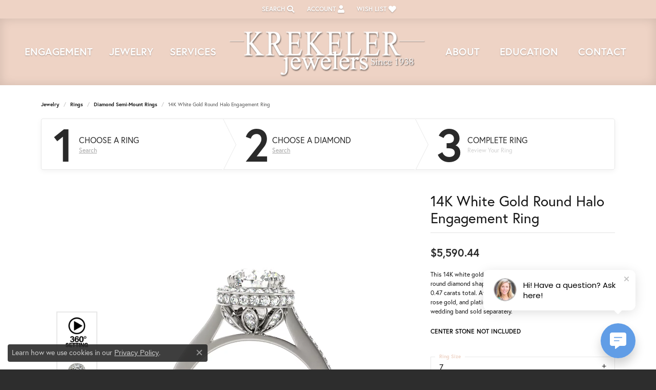

--- FILE ---
content_type: text/javascript
request_url: https://webchatv2.clientbook.com/assets/index.aea6718c.js
body_size: 67195
content:
var Dd=Object.defineProperty;var Ls=Object.getOwnPropertySymbols;var Bd=Object.prototype.hasOwnProperty,Ud=Object.prototype.propertyIsEnumerable;var Ms=(e,t,n)=>t in e?Dd(e,t,{enumerable:!0,configurable:!0,writable:!0,value:n}):e[t]=n,Ds=(e,t)=>{for(var n in t||(t={}))Bd.call(t,n)&&Ms(e,n,t[n]);if(Ls)for(var n of Ls(t))Ud.call(t,n)&&Ms(e,n,t[n]);return e};const Hd=function(){const t=document.createElement("link").relList;if(t&&t.supports&&t.supports("modulepreload"))return;for(const s of document.querySelectorAll('link[rel="modulepreload"]'))r(s);new MutationObserver(s=>{for(const o of s)if(o.type==="childList")for(const i of o.addedNodes)i.tagName==="LINK"&&i.rel==="modulepreload"&&r(i)}).observe(document,{childList:!0,subtree:!0});function n(s){const o={};return s.integrity&&(o.integrity=s.integrity),s.referrerpolicy&&(o.referrerPolicy=s.referrerpolicy),s.crossorigin==="use-credentials"?o.credentials="include":s.crossorigin==="anonymous"?o.credentials="omit":o.credentials="same-origin",o}function r(s){if(s.ep)return;s.ep=!0;const o=n(s);fetch(s.href,o)}};Hd();function es(e,t){const n=Object.create(null),r=e.split(",");for(let s=0;s<r.length;s++)n[r[s]]=!0;return t?s=>!!n[s.toLowerCase()]:s=>!!n[s]}const jd="itemscope,allowfullscreen,formnovalidate,ismap,nomodule,novalidate,readonly",Gd=es(jd);function Jo(e){return!!e||e===""}function Se(e){if(D(e)){const t={};for(let n=0;n<e.length;n++){const r=e[n],s=ue(r)?Wd(r):Se(r);if(s)for(const o in s)t[o]=s[o]}return t}else{if(ue(e))return e;if(le(e))return e}}const Vd=/;(?![^(]*\))/g,Kd=/:(.+)/;function Wd(e){const t={};return e.split(Vd).forEach(n=>{if(n){const r=n.split(Kd);r.length>1&&(t[r[0].trim()]=r[1].trim())}}),t}function Gn(e){let t="";if(ue(e))t=e;else if(D(e))for(let n=0;n<e.length;n++){const r=Gn(e[n]);r&&(t+=r+" ")}else if(le(e))for(const n in e)e[n]&&(t+=n+" ");return t.trim()}const bt=e=>ue(e)?e:e==null?"":D(e)||le(e)&&(e.toString===ei||!U(e.toString))?JSON.stringify(e,Yo,2):String(e),Yo=(e,t)=>t&&t.__v_isRef?Yo(e,t.value):Lt(t)?{[`Map(${t.size})`]:[...t.entries()].reduce((n,[r,s])=>(n[`${r} =>`]=s,n),{})}:Zo(t)?{[`Set(${t.size})`]:[...t.values()]}:le(t)&&!D(t)&&!ti(t)?String(t):t,Z={},kt=[],De=()=>{},qd=()=>!1,zd=/^on[^a-z]/,Vn=e=>zd.test(e),ts=e=>e.startsWith("onUpdate:"),ge=Object.assign,ns=(e,t)=>{const n=e.indexOf(t);n>-1&&e.splice(n,1)},Xd=Object.prototype.hasOwnProperty,W=(e,t)=>Xd.call(e,t),D=Array.isArray,Lt=e=>Kn(e)==="[object Map]",Zo=e=>Kn(e)==="[object Set]",U=e=>typeof e=="function",ue=e=>typeof e=="string",rs=e=>typeof e=="symbol",le=e=>e!==null&&typeof e=="object",Qo=e=>le(e)&&U(e.then)&&U(e.catch),ei=Object.prototype.toString,Kn=e=>ei.call(e),Jd=e=>Kn(e).slice(8,-1),ti=e=>Kn(e)==="[object Object]",ss=e=>ue(e)&&e!=="NaN"&&e[0]!=="-"&&""+parseInt(e,10)===e,Cn=es(",key,ref,ref_for,ref_key,onVnodeBeforeMount,onVnodeMounted,onVnodeBeforeUpdate,onVnodeUpdated,onVnodeBeforeUnmount,onVnodeUnmounted"),Wn=e=>{const t=Object.create(null);return n=>t[n]||(t[n]=e(n))},Yd=/-(\w)/g,Ke=Wn(e=>e.replace(Yd,(t,n)=>n?n.toUpperCase():"")),Zd=/\B([A-Z])/g,Gt=Wn(e=>e.replace(Zd,"-$1").toLowerCase()),qn=Wn(e=>e.charAt(0).toUpperCase()+e.slice(1)),dr=Wn(e=>e?`on${qn(e)}`:""),dn=(e,t)=>!Object.is(e,t),wn=(e,t)=>{for(let n=0;n<e.length;n++)e[n](t)},In=(e,t,n)=>{Object.defineProperty(e,t,{configurable:!0,enumerable:!1,value:n})},Cr=e=>{const t=parseFloat(e);return isNaN(t)?e:t};let Bs;const Qd=()=>Bs||(Bs=typeof globalThis!="undefined"?globalThis:typeof self!="undefined"?self:typeof window!="undefined"?window:typeof global!="undefined"?global:{});let Xe;class el{constructor(t=!1){this.active=!0,this.effects=[],this.cleanups=[],!t&&Xe&&(this.parent=Xe,this.index=(Xe.scopes||(Xe.scopes=[])).push(this)-1)}run(t){if(this.active)try{return Xe=this,t()}finally{Xe=this.parent}}on(){Xe=this}off(){Xe=this.parent}stop(t){if(this.active){let n,r;for(n=0,r=this.effects.length;n<r;n++)this.effects[n].stop();for(n=0,r=this.cleanups.length;n<r;n++)this.cleanups[n]();if(this.scopes)for(n=0,r=this.scopes.length;n<r;n++)this.scopes[n].stop(!0);if(this.parent&&!t){const s=this.parent.scopes.pop();s&&s!==this&&(this.parent.scopes[this.index]=s,s.index=this.index)}this.active=!1}}}function tl(e,t=Xe){t&&t.active&&t.effects.push(e)}const os=e=>{const t=new Set(e);return t.w=0,t.n=0,t},ni=e=>(e.w&ut)>0,ri=e=>(e.n&ut)>0,nl=({deps:e})=>{if(e.length)for(let t=0;t<e.length;t++)e[t].w|=ut},rl=e=>{const{deps:t}=e;if(t.length){let n=0;for(let r=0;r<t.length;r++){const s=t[r];ni(s)&&!ri(s)?s.delete(e):t[n++]=s,s.w&=~ut,s.n&=~ut}t.length=n}},wr=new WeakMap;let Yt=0,ut=1;const Pr=30;let Ve;const yt=Symbol(""),xr=Symbol("");class is{constructor(t,n=null,r){this.fn=t,this.scheduler=n,this.active=!0,this.deps=[],this.parent=void 0,tl(this,r)}run(){if(!this.active)return this.fn();let t=Ve,n=dt;for(;t;){if(t===this)return;t=t.parent}try{return this.parent=Ve,Ve=this,dt=!0,ut=1<<++Yt,Yt<=Pr?nl(this):Us(this),this.fn()}finally{Yt<=Pr&&rl(this),ut=1<<--Yt,Ve=this.parent,dt=n,this.parent=void 0}}stop(){this.active&&(Us(this),this.onStop&&this.onStop(),this.active=!1)}}function Us(e){const{deps:t}=e;if(t.length){for(let n=0;n<t.length;n++)t[n].delete(e);t.length=0}}let dt=!0;const si=[];function Vt(){si.push(dt),dt=!1}function Kt(){const e=si.pop();dt=e===void 0?!0:e}function Re(e,t,n){if(dt&&Ve){let r=wr.get(e);r||wr.set(e,r=new Map);let s=r.get(n);s||r.set(n,s=os()),oi(s)}}function oi(e,t){let n=!1;Yt<=Pr?ri(e)||(e.n|=ut,n=!ni(e)):n=!e.has(Ve),n&&(e.add(Ve),Ve.deps.push(e))}function Ye(e,t,n,r,s,o){const i=wr.get(e);if(!i)return;let d=[];if(t==="clear")d=[...i.values()];else if(n==="length"&&D(e))i.forEach((l,u)=>{(u==="length"||u>=r)&&d.push(l)});else switch(n!==void 0&&d.push(i.get(n)),t){case"add":D(e)?ss(n)&&d.push(i.get("length")):(d.push(i.get(yt)),Lt(e)&&d.push(i.get(xr)));break;case"delete":D(e)||(d.push(i.get(yt)),Lt(e)&&d.push(i.get(xr)));break;case"set":Lt(e)&&d.push(i.get(yt));break}if(d.length===1)d[0]&&Ar(d[0]);else{const l=[];for(const u of d)u&&l.push(...u);Ar(os(l))}}function Ar(e,t){for(const n of D(e)?e:[...e])(n!==Ve||n.allowRecurse)&&(n.scheduler?n.scheduler():n.run())}const sl=es("__proto__,__v_isRef,__isVue"),ii=new Set(Object.getOwnPropertyNames(Symbol).map(e=>Symbol[e]).filter(rs)),ol=ds(),il=ds(!1,!0),dl=ds(!0),Hs=ll();function ll(){const e={};return["includes","indexOf","lastIndexOf"].forEach(t=>{e[t]=function(...n){const r=q(this);for(let o=0,i=this.length;o<i;o++)Re(r,"get",o+"");const s=r[t](...n);return s===-1||s===!1?r[t](...n.map(q)):s}}),["push","pop","shift","unshift","splice"].forEach(t=>{e[t]=function(...n){Vt();const r=q(this)[t].apply(this,n);return Kt(),r}}),e}function ds(e=!1,t=!1){return function(r,s,o){if(s==="__v_isReactive")return!e;if(s==="__v_isReadonly")return e;if(s==="__v_isShallow")return t;if(s==="__v_raw"&&o===(e?t?wl:ci:t?ui:ai).get(r))return r;const i=D(r);if(!e&&i&&W(Hs,s))return Reflect.get(Hs,s,o);const d=Reflect.get(r,s,o);return(rs(s)?ii.has(s):sl(s))||(e||Re(r,"get",s),t)?d:$e(d)?!i||!ss(s)?d.value:d:le(d)?e?fi(d):$n(d):d}}const al=di(),ul=di(!0);function di(e=!1){return function(n,r,s,o){let i=n[r];if(ln(i)&&$e(i)&&!$e(s))return!1;if(!e&&!ln(s)&&($i(s)||(s=q(s),i=q(i)),!D(n)&&$e(i)&&!$e(s)))return i.value=s,!0;const d=D(n)&&ss(r)?Number(r)<n.length:W(n,r),l=Reflect.set(n,r,s,o);return n===q(o)&&(d?dn(s,i)&&Ye(n,"set",r,s):Ye(n,"add",r,s)),l}}function cl(e,t){const n=W(e,t);e[t];const r=Reflect.deleteProperty(e,t);return r&&n&&Ye(e,"delete",t,void 0),r}function fl(e,t){const n=Reflect.has(e,t);return(!rs(t)||!ii.has(t))&&Re(e,"has",t),n}function $l(e){return Re(e,"iterate",D(e)?"length":yt),Reflect.ownKeys(e)}const li={get:ol,set:al,deleteProperty:cl,has:fl,ownKeys:$l},hl={get:dl,set(e,t){return!0},deleteProperty(e,t){return!0}},pl=ge({},li,{get:il,set:ul}),ls=e=>e,zn=e=>Reflect.getPrototypeOf(e);function pn(e,t,n=!1,r=!1){e=e.__v_raw;const s=q(e),o=q(t);t!==o&&!n&&Re(s,"get",t),!n&&Re(s,"get",o);const{has:i}=zn(s),d=r?ls:n?cs:an;if(i.call(s,t))return d(e.get(t));if(i.call(s,o))return d(e.get(o));e!==s&&e.get(t)}function mn(e,t=!1){const n=this.__v_raw,r=q(n),s=q(e);return e!==s&&!t&&Re(r,"has",e),!t&&Re(r,"has",s),e===s?n.has(e):n.has(e)||n.has(s)}function gn(e,t=!1){return e=e.__v_raw,!t&&Re(q(e),"iterate",yt),Reflect.get(e,"size",e)}function js(e){e=q(e);const t=q(this);return zn(t).has.call(t,e)||(t.add(e),Ye(t,"add",e,e)),this}function Gs(e,t){t=q(t);const n=q(this),{has:r,get:s}=zn(n);let o=r.call(n,e);o||(e=q(e),o=r.call(n,e));const i=s.call(n,e);return n.set(e,t),o?dn(t,i)&&Ye(n,"set",e,t):Ye(n,"add",e,t),this}function Vs(e){const t=q(this),{has:n,get:r}=zn(t);let s=n.call(t,e);s||(e=q(e),s=n.call(t,e)),r&&r.call(t,e);const o=t.delete(e);return s&&Ye(t,"delete",e,void 0),o}function Ks(){const e=q(this),t=e.size!==0,n=e.clear();return t&&Ye(e,"clear",void 0,void 0),n}function vn(e,t){return function(r,s){const o=this,i=o.__v_raw,d=q(i),l=t?ls:e?cs:an;return!e&&Re(d,"iterate",yt),i.forEach((u,a)=>r.call(s,l(u),l(a),o))}}function bn(e,t,n){return function(...r){const s=this.__v_raw,o=q(s),i=Lt(o),d=e==="entries"||e===Symbol.iterator&&i,l=e==="keys"&&i,u=s[e](...r),a=n?ls:t?cs:an;return!t&&Re(o,"iterate",l?xr:yt),{next(){const{value:f,done:$}=u.next();return $?{value:f,done:$}:{value:d?[a(f[0]),a(f[1])]:a(f),done:$}},[Symbol.iterator](){return this}}}}function tt(e){return function(...t){return e==="delete"?!1:this}}function ml(){const e={get(o){return pn(this,o)},get size(){return gn(this)},has:mn,add:js,set:Gs,delete:Vs,clear:Ks,forEach:vn(!1,!1)},t={get(o){return pn(this,o,!1,!0)},get size(){return gn(this)},has:mn,add:js,set:Gs,delete:Vs,clear:Ks,forEach:vn(!1,!0)},n={get(o){return pn(this,o,!0)},get size(){return gn(this,!0)},has(o){return mn.call(this,o,!0)},add:tt("add"),set:tt("set"),delete:tt("delete"),clear:tt("clear"),forEach:vn(!0,!1)},r={get(o){return pn(this,o,!0,!0)},get size(){return gn(this,!0)},has(o){return mn.call(this,o,!0)},add:tt("add"),set:tt("set"),delete:tt("delete"),clear:tt("clear"),forEach:vn(!0,!0)};return["keys","values","entries",Symbol.iterator].forEach(o=>{e[o]=bn(o,!1,!1),n[o]=bn(o,!0,!1),t[o]=bn(o,!1,!0),r[o]=bn(o,!0,!0)}),[e,n,t,r]}const[gl,vl,bl,yl]=ml();function as(e,t){const n=t?e?yl:bl:e?vl:gl;return(r,s,o)=>s==="__v_isReactive"?!e:s==="__v_isReadonly"?e:s==="__v_raw"?r:Reflect.get(W(n,s)&&s in r?n:r,s,o)}const _l={get:as(!1,!1)},El={get:as(!1,!0)},Cl={get:as(!0,!1)},ai=new WeakMap,ui=new WeakMap,ci=new WeakMap,wl=new WeakMap;function Pl(e){switch(e){case"Object":case"Array":return 1;case"Map":case"Set":case"WeakMap":case"WeakSet":return 2;default:return 0}}function xl(e){return e.__v_skip||!Object.isExtensible(e)?0:Pl(Jd(e))}function $n(e){return ln(e)?e:us(e,!1,li,_l,ai)}function Al(e){return us(e,!1,pl,El,ui)}function fi(e){return us(e,!0,hl,Cl,ci)}function us(e,t,n,r,s){if(!le(e)||e.__v_raw&&!(t&&e.__v_isReactive))return e;const o=s.get(e);if(o)return o;const i=xl(e);if(i===0)return e;const d=new Proxy(e,i===2?r:n);return s.set(e,d),d}function Mt(e){return ln(e)?Mt(e.__v_raw):!!(e&&e.__v_isReactive)}function ln(e){return!!(e&&e.__v_isReadonly)}function $i(e){return!!(e&&e.__v_isShallow)}function hi(e){return Mt(e)||ln(e)}function q(e){const t=e&&e.__v_raw;return t?q(t):e}function pi(e){return In(e,"__v_skip",!0),e}const an=e=>le(e)?$n(e):e,cs=e=>le(e)?fi(e):e;function mi(e){dt&&Ve&&(e=q(e),oi(e.dep||(e.dep=os())))}function gi(e,t){e=q(e),e.dep&&Ar(e.dep)}function $e(e){return!!(e&&e.__v_isRef===!0)}function Nl(e){return vi(e,!1)}function Sl(e){return vi(e,!0)}function vi(e,t){return $e(e)?e:new Rl(e,t)}class Rl{constructor(t,n){this.__v_isShallow=n,this.dep=void 0,this.__v_isRef=!0,this._rawValue=n?t:q(t),this._value=n?t:an(t)}get value(){return mi(this),this._value}set value(t){t=this.__v_isShallow?t:q(t),dn(t,this._rawValue)&&(this._rawValue=t,this._value=this.__v_isShallow?t:an(t),gi(this))}}function Qt(e){return $e(e)?e.value:e}const Ol={get:(e,t,n)=>Qt(Reflect.get(e,t,n)),set:(e,t,n,r)=>{const s=e[t];return $e(s)&&!$e(n)?(s.value=n,!0):Reflect.set(e,t,n,r)}};function bi(e){return Mt(e)?e:new Proxy(e,Ol)}class Tl{constructor(t,n,r,s){this._setter=n,this.dep=void 0,this.__v_isRef=!0,this._dirty=!0,this.effect=new is(t,()=>{this._dirty||(this._dirty=!0,gi(this))}),this.effect.computed=this,this.effect.active=this._cacheable=!s,this.__v_isReadonly=r}get value(){const t=q(this);return mi(t),(t._dirty||!t._cacheable)&&(t._dirty=!1,t._value=t.effect.run()),t._value}set value(t){this._setter(t)}}function Il(e,t,n=!1){let r,s;const o=U(e);return o?(r=e,s=De):(r=e.get,s=e.set),new Tl(r,s,o||!s,n)}Promise.resolve();function lt(e,t,n,r){let s;try{s=r?e(...r):e()}catch(o){Xn(o,t,n)}return s}function ke(e,t,n,r){if(U(e)){const o=lt(e,t,n,r);return o&&Qo(o)&&o.catch(i=>{Xn(i,t,n)}),o}const s=[];for(let o=0;o<e.length;o++)s.push(ke(e[o],t,n,r));return s}function Xn(e,t,n,r=!0){const s=t?t.vnode:null;if(t){let o=t.parent;const i=t.proxy,d=n;for(;o;){const u=o.ec;if(u){for(let a=0;a<u.length;a++)if(u[a](e,i,d)===!1)return}o=o.parent}const l=t.appContext.config.errorHandler;if(l){lt(l,null,10,[e,i,d]);return}}Fl(e,n,s,r)}function Fl(e,t,n,r=!0){console.error(e)}let Fn=!1,Nr=!1;const Ne=[];let Je=0;const en=[];let Zt=null,Ot=0;const tn=[];let st=null,Tt=0;const yi=Promise.resolve();let fs=null,Sr=null;function _i(e){const t=fs||yi;return e?t.then(this?e.bind(this):e):t}function kl(e){let t=Je+1,n=Ne.length;for(;t<n;){const r=t+n>>>1;un(Ne[r])<e?t=r+1:n=r}return t}function Ei(e){(!Ne.length||!Ne.includes(e,Fn&&e.allowRecurse?Je+1:Je))&&e!==Sr&&(e.id==null?Ne.push(e):Ne.splice(kl(e.id),0,e),Ci())}function Ci(){!Fn&&!Nr&&(Nr=!0,fs=yi.then(xi))}function Ll(e){const t=Ne.indexOf(e);t>Je&&Ne.splice(t,1)}function wi(e,t,n,r){D(e)?n.push(...e):(!t||!t.includes(e,e.allowRecurse?r+1:r))&&n.push(e),Ci()}function Ml(e){wi(e,Zt,en,Ot)}function Dl(e){wi(e,st,tn,Tt)}function $s(e,t=null){if(en.length){for(Sr=t,Zt=[...new Set(en)],en.length=0,Ot=0;Ot<Zt.length;Ot++)Zt[Ot]();Zt=null,Ot=0,Sr=null,$s(e,t)}}function Pi(e){if(tn.length){const t=[...new Set(tn)];if(tn.length=0,st){st.push(...t);return}for(st=t,st.sort((n,r)=>un(n)-un(r)),Tt=0;Tt<st.length;Tt++)st[Tt]();st=null,Tt=0}}const un=e=>e.id==null?1/0:e.id;function xi(e){Nr=!1,Fn=!0,$s(e),Ne.sort((n,r)=>un(n)-un(r));const t=De;try{for(Je=0;Je<Ne.length;Je++){const n=Ne[Je];n&&n.active!==!1&&lt(n,null,14)}}finally{Je=0,Ne.length=0,Pi(),Fn=!1,fs=null,(Ne.length||en.length||tn.length)&&xi(e)}}function Bl(e,t,...n){const r=e.vnode.props||Z;let s=n;const o=t.startsWith("update:"),i=o&&t.slice(7);if(i&&i in r){const a=`${i==="modelValue"?"model":i}Modifiers`,{number:f,trim:$}=r[a]||Z;$?s=n.map(m=>m.trim()):f&&(s=n.map(Cr))}let d,l=r[d=dr(t)]||r[d=dr(Ke(t))];!l&&o&&(l=r[d=dr(Gt(t))]),l&&ke(l,e,6,s);const u=r[d+"Once"];if(u){if(!e.emitted)e.emitted={};else if(e.emitted[d])return;e.emitted[d]=!0,ke(u,e,6,s)}}function Ai(e,t,n=!1){const r=t.emitsCache,s=r.get(e);if(s!==void 0)return s;const o=e.emits;let i={},d=!1;if(!U(e)){const l=u=>{const a=Ai(u,t,!0);a&&(d=!0,ge(i,a))};!n&&t.mixins.length&&t.mixins.forEach(l),e.extends&&l(e.extends),e.mixins&&e.mixins.forEach(l)}return!o&&!d?(r.set(e,null),null):(D(o)?o.forEach(l=>i[l]=null):ge(i,o),r.set(e,i),i)}function hs(e,t){return!e||!Vn(t)?!1:(t=t.slice(2).replace(/Once$/,""),W(e,t[0].toLowerCase()+t.slice(1))||W(e,Gt(t))||W(e,t))}let Fe=null,Ni=null;function kn(e){const t=Fe;return Fe=e,Ni=e&&e.type.__scopeId||null,t}function Ul(e,t=Fe,n){if(!t||e._n)return e;const r=(...s)=>{r._d&&no(-1);const o=kn(t),i=e(...s);return kn(o),r._d&&no(1),i};return r._n=!0,r._c=!0,r._d=!0,r}function lr(e){const{type:t,vnode:n,proxy:r,withProxy:s,props:o,propsOptions:[i],slots:d,attrs:l,emit:u,render:a,renderCache:f,data:$,setupState:m,ctx:_,inheritAttrs:N}=e;let w,S;const F=kn(e);try{if(n.shapeFlag&4){const j=s||r;w=je(a.call(j,j,f,o,m,$,_)),S=l}else{const j=t;w=je(j.length>1?j(o,{attrs:l,slots:d,emit:u}):j(o,null)),S=t.props?l:Hl(l)}}catch(j){nn.length=0,Xn(j,e,1),w=he(We)}let G=w;if(S&&N!==!1){const j=Object.keys(S),{shapeFlag:se}=G;j.length&&se&7&&(i&&j.some(ts)&&(S=jl(S,i)),G=Dt(G,S))}return n.dirs&&(G.dirs=G.dirs?G.dirs.concat(n.dirs):n.dirs),n.transition&&(G.transition=n.transition),w=G,kn(F),w}const Hl=e=>{let t;for(const n in e)(n==="class"||n==="style"||Vn(n))&&((t||(t={}))[n]=e[n]);return t},jl=(e,t)=>{const n={};for(const r in e)(!ts(r)||!(r.slice(9)in t))&&(n[r]=e[r]);return n};function Gl(e,t,n){const{props:r,children:s,component:o}=e,{props:i,children:d,patchFlag:l}=t,u=o.emitsOptions;if(t.dirs||t.transition)return!0;if(n&&l>=0){if(l&1024)return!0;if(l&16)return r?Ws(r,i,u):!!i;if(l&8){const a=t.dynamicProps;for(let f=0;f<a.length;f++){const $=a[f];if(i[$]!==r[$]&&!hs(u,$))return!0}}}else return(s||d)&&(!d||!d.$stable)?!0:r===i?!1:r?i?Ws(r,i,u):!0:!!i;return!1}function Ws(e,t,n){const r=Object.keys(t);if(r.length!==Object.keys(e).length)return!0;for(let s=0;s<r.length;s++){const o=r[s];if(t[o]!==e[o]&&!hs(n,o))return!0}return!1}function Vl({vnode:e,parent:t},n){for(;t&&t.subTree===e;)(e=t.vnode).el=n,t=t.parent}const Kl=e=>e.__isSuspense;function Wl(e,t){t&&t.pendingBranch?D(e)?t.effects.push(...e):t.effects.push(e):Dl(e)}function Pn(e,t){if(ae){let n=ae.provides;const r=ae.parent&&ae.parent.provides;r===n&&(n=ae.provides=Object.create(r)),n[e]=t}}function at(e,t,n=!1){const r=ae||Fe;if(r){const s=r.parent==null?r.vnode.appContext&&r.vnode.appContext.provides:r.parent.provides;if(s&&e in s)return s[e];if(arguments.length>1)return n&&U(t)?t.call(r.proxy):t}}const qs={};function xn(e,t,n){return Si(e,t,n)}function Si(e,t,{immediate:n,deep:r,flush:s,onTrack:o,onTrigger:i}=Z){const d=ae;let l,u=!1,a=!1;if($e(e)?(l=()=>e.value,u=$i(e)):Mt(e)?(l=()=>e,r=!0):D(e)?(a=!0,u=e.some(Mt),l=()=>e.map(S=>{if($e(S))return S.value;if(Mt(S))return vt(S);if(U(S))return lt(S,d,2)})):U(e)?t?l=()=>lt(e,d,2):l=()=>{if(!(d&&d.isUnmounted))return f&&f(),ke(e,d,3,[$])}:l=De,t&&r){const S=l;l=()=>vt(S())}let f,$=S=>{f=w.onStop=()=>{lt(S,d,4)}};if(cn)return $=De,t?n&&ke(t,d,3,[l(),a?[]:void 0,$]):l(),De;let m=a?[]:qs;const _=()=>{if(!!w.active)if(t){const S=w.run();(r||u||(a?S.some((F,G)=>dn(F,m[G])):dn(S,m)))&&(f&&f(),ke(t,d,3,[S,m===qs?void 0:m,$]),m=S)}else w.run()};_.allowRecurse=!!t;let N;s==="sync"?N=_:s==="post"?N=()=>Ee(_,d&&d.suspense):N=()=>{!d||d.isMounted?Ml(_):_()};const w=new is(l,N);return t?n?_():m=w.run():s==="post"?Ee(w.run.bind(w),d&&d.suspense):w.run(),()=>{w.stop(),d&&d.scope&&ns(d.scope.effects,w)}}function ql(e,t,n){const r=this.proxy,s=ue(e)?e.includes(".")?Ri(r,e):()=>r[e]:e.bind(r,r);let o;U(t)?o=t:(o=t.handler,n=t);const i=ae;Bt(this);const d=Si(s,o.bind(r),n);return i?Bt(i):Et(),d}function Ri(e,t){const n=t.split(".");return()=>{let r=e;for(let s=0;s<n.length&&r;s++)r=r[n[s]];return r}}function vt(e,t){if(!le(e)||e.__v_skip||(t=t||new Set,t.has(e)))return e;if(t.add(e),$e(e))vt(e.value,t);else if(D(e))for(let n=0;n<e.length;n++)vt(e[n],t);else if(Zo(e)||Lt(e))e.forEach(n=>{vt(n,t)});else if(ti(e))for(const n in e)vt(e[n],t);return e}function zl(){const e={isMounted:!1,isLeaving:!1,isUnmounting:!1,leavingVNodes:new Map};return ki(()=>{e.isMounted=!0}),Li(()=>{e.isUnmounting=!0}),e}const Ie=[Function,Array],Xl={name:"BaseTransition",props:{mode:String,appear:Boolean,persisted:Boolean,onBeforeEnter:Ie,onEnter:Ie,onAfterEnter:Ie,onEnterCancelled:Ie,onBeforeLeave:Ie,onLeave:Ie,onAfterLeave:Ie,onLeaveCancelled:Ie,onBeforeAppear:Ie,onAppear:Ie,onAfterAppear:Ie,onAppearCancelled:Ie},setup(e,{slots:t}){const n=ka(),r=zl();let s;return()=>{const o=t.default&&Ti(t.default(),!0);if(!o||!o.length)return;const i=q(e),{mode:d}=i,l=o[0];if(r.isLeaving)return ar(l);const u=zs(l);if(!u)return ar(l);const a=Rr(u,i,r,n);Or(u,a);const f=n.subTree,$=f&&zs(f);let m=!1;const{getTransitionKey:_}=u.type;if(_){const N=_();s===void 0?s=N:N!==s&&(s=N,m=!0)}if($&&$.type!==We&&(!mt(u,$)||m)){const N=Rr($,i,r,n);if(Or($,N),d==="out-in")return r.isLeaving=!0,N.afterLeave=()=>{r.isLeaving=!1,n.update()},ar(l);d==="in-out"&&u.type!==We&&(N.delayLeave=(w,S,F)=>{const G=Oi(r,$);G[String($.key)]=$,w._leaveCb=()=>{S(),w._leaveCb=void 0,delete a.delayedLeave},a.delayedLeave=F})}return l}}},Jl=Xl;function Oi(e,t){const{leavingVNodes:n}=e;let r=n.get(t.type);return r||(r=Object.create(null),n.set(t.type,r)),r}function Rr(e,t,n,r){const{appear:s,mode:o,persisted:i=!1,onBeforeEnter:d,onEnter:l,onAfterEnter:u,onEnterCancelled:a,onBeforeLeave:f,onLeave:$,onAfterLeave:m,onLeaveCancelled:_,onBeforeAppear:N,onAppear:w,onAfterAppear:S,onAppearCancelled:F}=t,G=String(e.key),j=Oi(n,e),se=(V,oe)=>{V&&ke(V,r,9,oe)},ce={mode:o,persisted:i,beforeEnter(V){let oe=d;if(!n.isMounted)if(s)oe=N||d;else return;V._leaveCb&&V._leaveCb(!0);const re=j[G];re&&mt(e,re)&&re.el._leaveCb&&re.el._leaveCb(),se(oe,[V])},enter(V){let oe=l,re=u,_e=a;if(!n.isMounted)if(s)oe=w||l,re=S||u,_e=F||a;else return;let pe=!1;const be=V._enterCb=et=>{pe||(pe=!0,et?se(_e,[V]):se(re,[V]),ce.delayedLeave&&ce.delayedLeave(),V._enterCb=void 0)};oe?(oe(V,be),oe.length<=1&&be()):be()},leave(V,oe){const re=String(e.key);if(V._enterCb&&V._enterCb(!0),n.isUnmounting)return oe();se(f,[V]);let _e=!1;const pe=V._leaveCb=be=>{_e||(_e=!0,oe(),be?se(_,[V]):se(m,[V]),V._leaveCb=void 0,j[re]===e&&delete j[re])};j[re]=e,$?($(V,pe),$.length<=1&&pe()):pe()},clone(V){return Rr(V,t,n,r)}};return ce}function ar(e){if(Jn(e))return e=Dt(e),e.children=null,e}function zs(e){return Jn(e)?e.children?e.children[0]:void 0:e}function Or(e,t){e.shapeFlag&6&&e.component?Or(e.component.subTree,t):e.shapeFlag&128?(e.ssContent.transition=t.clone(e.ssContent),e.ssFallback.transition=t.clone(e.ssFallback)):e.transition=t}function Ti(e,t=!1){let n=[],r=0;for(let s=0;s<e.length;s++){const o=e[s];o.type===Ae?(o.patchFlag&128&&r++,n=n.concat(Ti(o.children,t))):(t||o.type!==We)&&n.push(o)}if(r>1)for(let s=0;s<n.length;s++)n[s].patchFlag=-2;return n}function Ii(e){return U(e)?{setup:e,name:e.name}:e}const Tr=e=>!!e.type.__asyncLoader,Jn=e=>e.type.__isKeepAlive;function Yl(e,t){Fi(e,"a",t)}function Zl(e,t){Fi(e,"da",t)}function Fi(e,t,n=ae){const r=e.__wdc||(e.__wdc=()=>{let s=n;for(;s;){if(s.isDeactivated)return;s=s.parent}return e()});if(Yn(t,r,n),n){let s=n.parent;for(;s&&s.parent;)Jn(s.parent.vnode)&&Ql(r,t,n,s),s=s.parent}}function Ql(e,t,n,r){const s=Yn(t,e,r,!0);Mi(()=>{ns(r[t],s)},n)}function Yn(e,t,n=ae,r=!1){if(n){const s=n[e]||(n[e]=[]),o=t.__weh||(t.__weh=(...i)=>{if(n.isUnmounted)return;Vt(),Bt(n);const d=ke(t,n,e,i);return Et(),Kt(),d});return r?s.unshift(o):s.push(o),o}}const Qe=e=>(t,n=ae)=>(!cn||e==="sp")&&Yn(e,t,n),ea=Qe("bm"),ki=Qe("m"),ta=Qe("bu"),na=Qe("u"),Li=Qe("bum"),Mi=Qe("um"),ra=Qe("sp"),sa=Qe("rtg"),oa=Qe("rtc");function ia(e,t=ae){Yn("ec",e,t)}let Ir=!0;function da(e){const t=Bi(e),n=e.proxy,r=e.ctx;Ir=!1,t.beforeCreate&&Xs(t.beforeCreate,e,"bc");const{data:s,computed:o,methods:i,watch:d,provide:l,inject:u,created:a,beforeMount:f,mounted:$,beforeUpdate:m,updated:_,activated:N,deactivated:w,beforeDestroy:S,beforeUnmount:F,destroyed:G,unmounted:j,render:se,renderTracked:ce,renderTriggered:V,errorCaptured:oe,serverPrefetch:re,expose:_e,inheritAttrs:pe,components:be,directives:et,filters:Ct}=t;if(u&&la(u,r,null,e.appContext.config.unwrapInjectedRef),i)for(const Q in i){const z=i[Q];U(z)&&(r[Q]=z.bind(n))}if(s){const Q=s.call(n,n);le(Q)&&(e.data=$n(Q))}if(Ir=!0,o)for(const Q in o){const z=o[Q],we=U(z)?z.bind(n,n):U(z.get)?z.get.bind(n,n):De,Pt=!U(z)&&U(z.set)?z.set.bind(n):De,ze=Ge({get:we,set:Pt});Object.defineProperty(r,Q,{enumerable:!0,configurable:!0,get:()=>ze.value,set:Be=>ze.value=Be})}if(d)for(const Q in d)Di(d[Q],r,n,Q);if(l){const Q=U(l)?l.call(n):l;Reflect.ownKeys(Q).forEach(z=>{Pn(z,Q[z])})}a&&Xs(a,e,"c");function ie(Q,z){D(z)?z.forEach(we=>Q(we.bind(n))):z&&Q(z.bind(n))}if(ie(ea,f),ie(ki,$),ie(ta,m),ie(na,_),ie(Yl,N),ie(Zl,w),ie(ia,oe),ie(oa,ce),ie(sa,V),ie(Li,F),ie(Mi,j),ie(ra,re),D(_e))if(_e.length){const Q=e.exposed||(e.exposed={});_e.forEach(z=>{Object.defineProperty(Q,z,{get:()=>n[z],set:we=>n[z]=we})})}else e.exposed||(e.exposed={});se&&e.render===De&&(e.render=se),pe!=null&&(e.inheritAttrs=pe),be&&(e.components=be),et&&(e.directives=et)}function la(e,t,n=De,r=!1){D(e)&&(e=Fr(e));for(const s in e){const o=e[s];let i;le(o)?"default"in o?i=at(o.from||s,o.default,!0):i=at(o.from||s):i=at(o),$e(i)&&r?Object.defineProperty(t,s,{enumerable:!0,configurable:!0,get:()=>i.value,set:d=>i.value=d}):t[s]=i}}function Xs(e,t,n){ke(D(e)?e.map(r=>r.bind(t.proxy)):e.bind(t.proxy),t,n)}function Di(e,t,n,r){const s=r.includes(".")?Ri(n,r):()=>n[r];if(ue(e)){const o=t[e];U(o)&&xn(s,o)}else if(U(e))xn(s,e.bind(n));else if(le(e))if(D(e))e.forEach(o=>Di(o,t,n,r));else{const o=U(e.handler)?e.handler.bind(n):t[e.handler];U(o)&&xn(s,o,e)}}function Bi(e){const t=e.type,{mixins:n,extends:r}=t,{mixins:s,optionsCache:o,config:{optionMergeStrategies:i}}=e.appContext,d=o.get(t);let l;return d?l=d:!s.length&&!n&&!r?l=t:(l={},s.length&&s.forEach(u=>Ln(l,u,i,!0)),Ln(l,t,i)),o.set(t,l),l}function Ln(e,t,n,r=!1){const{mixins:s,extends:o}=t;o&&Ln(e,o,n,!0),s&&s.forEach(i=>Ln(e,i,n,!0));for(const i in t)if(!(r&&i==="expose")){const d=aa[i]||n&&n[i];e[i]=d?d(e[i],t[i]):t[i]}return e}const aa={data:Js,props:pt,emits:pt,methods:pt,computed:pt,beforeCreate:ye,created:ye,beforeMount:ye,mounted:ye,beforeUpdate:ye,updated:ye,beforeDestroy:ye,beforeUnmount:ye,destroyed:ye,unmounted:ye,activated:ye,deactivated:ye,errorCaptured:ye,serverPrefetch:ye,components:pt,directives:pt,watch:ca,provide:Js,inject:ua};function Js(e,t){return t?e?function(){return ge(U(e)?e.call(this,this):e,U(t)?t.call(this,this):t)}:t:e}function ua(e,t){return pt(Fr(e),Fr(t))}function Fr(e){if(D(e)){const t={};for(let n=0;n<e.length;n++)t[e[n]]=e[n];return t}return e}function ye(e,t){return e?[...new Set([].concat(e,t))]:t}function pt(e,t){return e?ge(ge(Object.create(null),e),t):t}function ca(e,t){if(!e)return t;if(!t)return e;const n=ge(Object.create(null),e);for(const r in t)n[r]=ye(e[r],t[r]);return n}function fa(e,t,n,r=!1){const s={},o={};In(o,Zn,1),e.propsDefaults=Object.create(null),Ui(e,t,s,o);for(const i in e.propsOptions[0])i in s||(s[i]=void 0);n?e.props=r?s:Al(s):e.type.props?e.props=s:e.props=o,e.attrs=o}function $a(e,t,n,r){const{props:s,attrs:o,vnode:{patchFlag:i}}=e,d=q(s),[l]=e.propsOptions;let u=!1;if((r||i>0)&&!(i&16)){if(i&8){const a=e.vnode.dynamicProps;for(let f=0;f<a.length;f++){let $=a[f];const m=t[$];if(l)if(W(o,$))m!==o[$]&&(o[$]=m,u=!0);else{const _=Ke($);s[_]=kr(l,d,_,m,e,!1)}else m!==o[$]&&(o[$]=m,u=!0)}}}else{Ui(e,t,s,o)&&(u=!0);let a;for(const f in d)(!t||!W(t,f)&&((a=Gt(f))===f||!W(t,a)))&&(l?n&&(n[f]!==void 0||n[a]!==void 0)&&(s[f]=kr(l,d,f,void 0,e,!0)):delete s[f]);if(o!==d)for(const f in o)(!t||!W(t,f)&&!0)&&(delete o[f],u=!0)}u&&Ye(e,"set","$attrs")}function Ui(e,t,n,r){const[s,o]=e.propsOptions;let i=!1,d;if(t)for(let l in t){if(Cn(l))continue;const u=t[l];let a;s&&W(s,a=Ke(l))?!o||!o.includes(a)?n[a]=u:(d||(d={}))[a]=u:hs(e.emitsOptions,l)||(!(l in r)||u!==r[l])&&(r[l]=u,i=!0)}if(o){const l=q(n),u=d||Z;for(let a=0;a<o.length;a++){const f=o[a];n[f]=kr(s,l,f,u[f],e,!W(u,f))}}return i}function kr(e,t,n,r,s,o){const i=e[n];if(i!=null){const d=W(i,"default");if(d&&r===void 0){const l=i.default;if(i.type!==Function&&U(l)){const{propsDefaults:u}=s;n in u?r=u[n]:(Bt(s),r=u[n]=l.call(null,t),Et())}else r=l}i[0]&&(o&&!d?r=!1:i[1]&&(r===""||r===Gt(n))&&(r=!0))}return r}function Hi(e,t,n=!1){const r=t.propsCache,s=r.get(e);if(s)return s;const o=e.props,i={},d=[];let l=!1;if(!U(e)){const a=f=>{l=!0;const[$,m]=Hi(f,t,!0);ge(i,$),m&&d.push(...m)};!n&&t.mixins.length&&t.mixins.forEach(a),e.extends&&a(e.extends),e.mixins&&e.mixins.forEach(a)}if(!o&&!l)return r.set(e,kt),kt;if(D(o))for(let a=0;a<o.length;a++){const f=Ke(o[a]);Ys(f)&&(i[f]=Z)}else if(o)for(const a in o){const f=Ke(a);if(Ys(f)){const $=o[a],m=i[f]=D($)||U($)?{type:$}:$;if(m){const _=eo(Boolean,m.type),N=eo(String,m.type);m[0]=_>-1,m[1]=N<0||_<N,(_>-1||W(m,"default"))&&d.push(f)}}}const u=[i,d];return r.set(e,u),u}function Ys(e){return e[0]!=="$"}function Zs(e){const t=e&&e.toString().match(/^\s*function (\w+)/);return t?t[1]:e===null?"null":""}function Qs(e,t){return Zs(e)===Zs(t)}function eo(e,t){return D(t)?t.findIndex(n=>Qs(n,e)):U(t)&&Qs(t,e)?0:-1}const ji=e=>e[0]==="_"||e==="$stable",ps=e=>D(e)?e.map(je):[je(e)],ha=(e,t,n)=>{const r=Ul((...s)=>ps(t(...s)),n);return r._c=!1,r},Gi=(e,t,n)=>{const r=e._ctx;for(const s in e){if(ji(s))continue;const o=e[s];if(U(o))t[s]=ha(s,o,r);else if(o!=null){const i=ps(o);t[s]=()=>i}}},Vi=(e,t)=>{const n=ps(t);e.slots.default=()=>n},pa=(e,t)=>{if(e.vnode.shapeFlag&32){const n=t._;n?(e.slots=q(t),In(t,"_",n)):Gi(t,e.slots={})}else e.slots={},t&&Vi(e,t);In(e.slots,Zn,1)},ma=(e,t,n)=>{const{vnode:r,slots:s}=e;let o=!0,i=Z;if(r.shapeFlag&32){const d=t._;d?n&&d===1?o=!1:(ge(s,t),!n&&d===1&&delete s._):(o=!t.$stable,Gi(t,s)),i=t}else t&&(Vi(e,t),i={default:1});if(o)for(const d in s)!ji(d)&&!(d in i)&&delete s[d]};function An(e,t){const n=Fe;if(n===null)return e;const r=n.proxy,s=e.dirs||(e.dirs=[]);for(let o=0;o<t.length;o++){let[i,d,l,u=Z]=t[o];U(i)&&(i={mounted:i,updated:i}),i.deep&&vt(d),s.push({dir:i,instance:r,value:d,oldValue:void 0,arg:l,modifiers:u})}return e}function $t(e,t,n,r){const s=e.dirs,o=t&&t.dirs;for(let i=0;i<s.length;i++){const d=s[i];o&&(d.oldValue=o[i].value);let l=d.dir[r];l&&(Vt(),ke(l,n,8,[e.el,d,e,t]),Kt())}}function Ki(){return{app:null,config:{isNativeTag:qd,performance:!1,globalProperties:{},optionMergeStrategies:{},errorHandler:void 0,warnHandler:void 0,compilerOptions:{}},mixins:[],components:{},directives:{},provides:Object.create(null),optionsCache:new WeakMap,propsCache:new WeakMap,emitsCache:new WeakMap}}let ga=0;function va(e,t){return function(r,s=null){s!=null&&!le(s)&&(s=null);const o=Ki(),i=new Set;let d=!1;const l=o.app={_uid:ga++,_component:r,_props:s,_container:null,_context:o,_instance:null,version:ja,get config(){return o.config},set config(u){},use(u,...a){return i.has(u)||(u&&U(u.install)?(i.add(u),u.install(l,...a)):U(u)&&(i.add(u),u(l,...a))),l},mixin(u){return o.mixins.includes(u)||o.mixins.push(u),l},component(u,a){return a?(o.components[u]=a,l):o.components[u]},directive(u,a){return a?(o.directives[u]=a,l):o.directives[u]},mount(u,a,f){if(!d){const $=he(r,s);return $.appContext=o,a&&t?t($,u):e($,u,f),d=!0,l._container=u,u.__vue_app__=l,bs($.component)||$.component.proxy}},unmount(){d&&(e(null,l._container),delete l._container.__vue_app__)},provide(u,a){return o.provides[u]=a,l}};return l}}function Lr(e,t,n,r,s=!1){if(D(e)){e.forEach(($,m)=>Lr($,t&&(D(t)?t[m]:t),n,r,s));return}if(Tr(r)&&!s)return;const o=r.shapeFlag&4?bs(r.component)||r.component.proxy:r.el,i=s?null:o,{i:d,r:l}=e,u=t&&t.r,a=d.refs===Z?d.refs={}:d.refs,f=d.setupState;if(u!=null&&u!==l&&(ue(u)?(a[u]=null,W(f,u)&&(f[u]=null)):$e(u)&&(u.value=null)),U(l))lt(l,d,12,[i,a]);else{const $=ue(l),m=$e(l);if($||m){const _=()=>{if(e.f){const N=$?a[l]:l.value;s?D(N)&&ns(N,o):D(N)?N.includes(o)||N.push(o):$?a[l]=[o]:(l.value=[o],e.k&&(a[e.k]=l.value))}else $?(a[l]=i,W(f,l)&&(f[l]=i)):$e(l)&&(l.value=i,e.k&&(a[e.k]=i))};i?(_.id=-1,Ee(_,n)):_()}}}const Ee=Wl;function ba(e){return ya(e)}function ya(e,t){const n=Qd();n.__VUE__=!0;const{insert:r,remove:s,patchProp:o,createElement:i,createText:d,createComment:l,setText:u,setElementText:a,parentNode:f,nextSibling:$,setScopeId:m=De,cloneNode:_,insertStaticContent:N}=e,w=(c,h,p,b=null,v=null,C=null,A=!1,E=null,P=!!h.dynamicChildren)=>{if(c===h)return;c&&!mt(c,h)&&(b=I(c),Te(c,v,C,!0),c=null),h.patchFlag===-2&&(P=!1,h.dynamicChildren=null);const{type:y,ref:k,shapeFlag:R}=h;switch(y){case ms:S(c,h,p,b);break;case We:F(c,h,p,b);break;case ur:c==null&&G(h,p,b,A);break;case Ae:et(c,h,p,b,v,C,A,E,P);break;default:R&1?ce(c,h,p,b,v,C,A,E,P):R&6?Ct(c,h,p,b,v,C,A,E,P):(R&64||R&128)&&y.process(c,h,p,b,v,C,A,E,P,ee)}k!=null&&v&&Lr(k,c&&c.ref,C,h||c,!h)},S=(c,h,p,b)=>{if(c==null)r(h.el=d(h.children),p,b);else{const v=h.el=c.el;h.children!==c.children&&u(v,h.children)}},F=(c,h,p,b)=>{c==null?r(h.el=l(h.children||""),p,b):h.el=c.el},G=(c,h,p,b)=>{[c.el,c.anchor]=N(c.children,h,p,b,c.el,c.anchor)},j=({el:c,anchor:h},p,b)=>{let v;for(;c&&c!==h;)v=$(c),r(c,p,b),c=v;r(h,p,b)},se=({el:c,anchor:h})=>{let p;for(;c&&c!==h;)p=$(c),s(c),c=p;s(h)},ce=(c,h,p,b,v,C,A,E,P)=>{A=A||h.type==="svg",c==null?V(h,p,b,v,C,A,E,P):_e(c,h,v,C,A,E,P)},V=(c,h,p,b,v,C,A,E)=>{let P,y;const{type:k,props:R,shapeFlag:L,transition:M,patchFlag:K,dirs:ne}=c;if(c.el&&_!==void 0&&K===-1)P=c.el=_(c.el);else{if(P=c.el=i(c.type,C,R&&R.is,R),L&8?a(P,c.children):L&16&&re(c.children,P,null,b,v,C&&k!=="foreignObject",A,E),ne&&$t(c,null,b,"created"),R){for(const te in R)te!=="value"&&!Cn(te)&&o(P,te,null,R[te],C,c.children,b,v,x);"value"in R&&o(P,"value",null,R.value),(y=R.onVnodeBeforeMount)&&He(y,b,c)}oe(P,c,c.scopeId,A,b)}ne&&$t(c,null,b,"beforeMount");const J=(!v||v&&!v.pendingBranch)&&M&&!M.persisted;J&&M.beforeEnter(P),r(P,h,p),((y=R&&R.onVnodeMounted)||J||ne)&&Ee(()=>{y&&He(y,b,c),J&&M.enter(P),ne&&$t(c,null,b,"mounted")},v)},oe=(c,h,p,b,v)=>{if(p&&m(c,p),b)for(let C=0;C<b.length;C++)m(c,b[C]);if(v){let C=v.subTree;if(h===C){const A=v.vnode;oe(c,A,A.scopeId,A.slotScopeIds,v.parent)}}},re=(c,h,p,b,v,C,A,E,P=0)=>{for(let y=P;y<c.length;y++){const k=c[y]=E?ot(c[y]):je(c[y]);w(null,k,h,p,b,v,C,A,E)}},_e=(c,h,p,b,v,C,A)=>{const E=h.el=c.el;let{patchFlag:P,dynamicChildren:y,dirs:k}=h;P|=c.patchFlag&16;const R=c.props||Z,L=h.props||Z;let M;p&&ht(p,!1),(M=L.onVnodeBeforeUpdate)&&He(M,p,h,c),k&&$t(h,c,p,"beforeUpdate"),p&&ht(p,!0);const K=v&&h.type!=="foreignObject";if(y?pe(c.dynamicChildren,y,E,p,b,K,C):A||we(c,h,E,null,p,b,K,C,!1),P>0){if(P&16)be(E,h,R,L,p,b,v);else if(P&2&&R.class!==L.class&&o(E,"class",null,L.class,v),P&4&&o(E,"style",R.style,L.style,v),P&8){const ne=h.dynamicProps;for(let J=0;J<ne.length;J++){const te=ne[J],Le=R[te],xt=L[te];(xt!==Le||te==="value")&&o(E,te,Le,xt,v,c.children,p,b,x)}}P&1&&c.children!==h.children&&a(E,h.children)}else!A&&y==null&&be(E,h,R,L,p,b,v);((M=L.onVnodeUpdated)||k)&&Ee(()=>{M&&He(M,p,h,c),k&&$t(h,c,p,"updated")},b)},pe=(c,h,p,b,v,C,A)=>{for(let E=0;E<h.length;E++){const P=c[E],y=h[E],k=P.el&&(P.type===Ae||!mt(P,y)||P.shapeFlag&70)?f(P.el):p;w(P,y,k,null,b,v,C,A,!0)}},be=(c,h,p,b,v,C,A)=>{if(p!==b){for(const E in b){if(Cn(E))continue;const P=b[E],y=p[E];P!==y&&E!=="value"&&o(c,E,y,P,A,h.children,v,C,x)}if(p!==Z)for(const E in p)!Cn(E)&&!(E in b)&&o(c,E,p[E],null,A,h.children,v,C,x);"value"in b&&o(c,"value",p.value,b.value)}},et=(c,h,p,b,v,C,A,E,P)=>{const y=h.el=c?c.el:d(""),k=h.anchor=c?c.anchor:d("");let{patchFlag:R,dynamicChildren:L,slotScopeIds:M}=h;M&&(E=E?E.concat(M):M),c==null?(r(y,p,b),r(k,p,b),re(h.children,p,k,v,C,A,E,P)):R>0&&R&64&&L&&c.dynamicChildren?(pe(c.dynamicChildren,L,p,v,C,A,E),(h.key!=null||v&&h===v.subTree)&&Wi(c,h,!0)):we(c,h,p,k,v,C,A,E,P)},Ct=(c,h,p,b,v,C,A,E,P)=>{h.slotScopeIds=E,c==null?h.shapeFlag&512?v.ctx.activate(h,p,b,A,P):wt(h,p,b,v,C,A,P):ie(c,h,P)},wt=(c,h,p,b,v,C,A)=>{const E=c.component=Fa(c,b,v);if(Jn(c)&&(E.ctx.renderer=ee),La(E),E.asyncDep){if(v&&v.registerDep(E,Q),!c.el){const P=E.subTree=he(We);F(null,P,h,p)}return}Q(E,c,h,p,v,C,A)},ie=(c,h,p)=>{const b=h.component=c.component;if(Gl(c,h,p))if(b.asyncDep&&!b.asyncResolved){z(b,h,p);return}else b.next=h,Ll(b.update),b.update();else h.component=c.component,h.el=c.el,b.vnode=h},Q=(c,h,p,b,v,C,A)=>{const E=()=>{if(c.isMounted){let{next:k,bu:R,u:L,parent:M,vnode:K}=c,ne=k,J;ht(c,!1),k?(k.el=K.el,z(c,k,A)):k=K,R&&wn(R),(J=k.props&&k.props.onVnodeBeforeUpdate)&&He(J,M,k,K),ht(c,!0);const te=lr(c),Le=c.subTree;c.subTree=te,w(Le,te,f(Le.el),I(Le),c,v,C),k.el=te.el,ne===null&&Vl(c,te.el),L&&Ee(L,v),(J=k.props&&k.props.onVnodeUpdated)&&Ee(()=>He(J,M,k,K),v)}else{let k;const{el:R,props:L}=h,{bm:M,m:K,parent:ne}=c,J=Tr(h);if(ht(c,!1),M&&wn(M),!J&&(k=L&&L.onVnodeBeforeMount)&&He(k,ne,h),ht(c,!0),R&&B){const te=()=>{c.subTree=lr(c),B(R,c.subTree,c,v,null)};J?h.type.__asyncLoader().then(()=>!c.isUnmounted&&te()):te()}else{const te=c.subTree=lr(c);w(null,te,p,b,c,v,C),h.el=te.el}if(K&&Ee(K,v),!J&&(k=L&&L.onVnodeMounted)){const te=h;Ee(()=>He(k,ne,te),v)}h.shapeFlag&256&&c.a&&Ee(c.a,v),c.isMounted=!0,h=p=b=null}},P=c.effect=new is(E,()=>Ei(c.update),c.scope),y=c.update=P.run.bind(P);y.id=c.uid,ht(c,!0),y()},z=(c,h,p)=>{h.component=c;const b=c.vnode.props;c.vnode=h,c.next=null,$a(c,h.props,b,p),ma(c,h.children,p),Vt(),$s(void 0,c.update),Kt()},we=(c,h,p,b,v,C,A,E,P=!1)=>{const y=c&&c.children,k=c?c.shapeFlag:0,R=h.children,{patchFlag:L,shapeFlag:M}=h;if(L>0){if(L&128){ze(y,R,p,b,v,C,A,E,P);return}else if(L&256){Pt(y,R,p,b,v,C,A,E,P);return}}M&8?(k&16&&x(y,v,C),R!==y&&a(p,R)):k&16?M&16?ze(y,R,p,b,v,C,A,E,P):x(y,v,C,!0):(k&8&&a(p,""),M&16&&re(R,p,b,v,C,A,E,P))},Pt=(c,h,p,b,v,C,A,E,P)=>{c=c||kt,h=h||kt;const y=c.length,k=h.length,R=Math.min(y,k);let L;for(L=0;L<R;L++){const M=h[L]=P?ot(h[L]):je(h[L]);w(c[L],M,p,null,v,C,A,E,P)}y>k?x(c,v,C,!0,!1,R):re(h,p,b,v,C,A,E,P,R)},ze=(c,h,p,b,v,C,A,E,P)=>{let y=0;const k=h.length;let R=c.length-1,L=k-1;for(;y<=R&&y<=L;){const M=c[y],K=h[y]=P?ot(h[y]):je(h[y]);if(mt(M,K))w(M,K,p,null,v,C,A,E,P);else break;y++}for(;y<=R&&y<=L;){const M=c[R],K=h[L]=P?ot(h[L]):je(h[L]);if(mt(M,K))w(M,K,p,null,v,C,A,E,P);else break;R--,L--}if(y>R){if(y<=L){const M=L+1,K=M<k?h[M].el:b;for(;y<=L;)w(null,h[y]=P?ot(h[y]):je(h[y]),p,K,v,C,A,E,P),y++}}else if(y>L)for(;y<=R;)Te(c[y],v,C,!0),y++;else{const M=y,K=y,ne=new Map;for(y=K;y<=L;y++){const Pe=h[y]=P?ot(h[y]):je(h[y]);Pe.key!=null&&ne.set(Pe.key,y)}let J,te=0;const Le=L-K+1;let xt=!1,Is=0;const zt=new Array(Le);for(y=0;y<Le;y++)zt[y]=0;for(y=M;y<=R;y++){const Pe=c[y];if(te>=Le){Te(Pe,v,C,!0);continue}let Ue;if(Pe.key!=null)Ue=ne.get(Pe.key);else for(J=K;J<=L;J++)if(zt[J-K]===0&&mt(Pe,h[J])){Ue=J;break}Ue===void 0?Te(Pe,v,C,!0):(zt[Ue-K]=y+1,Ue>=Is?Is=Ue:xt=!0,w(Pe,h[Ue],p,null,v,C,A,E,P),te++)}const Fs=xt?_a(zt):kt;for(J=Fs.length-1,y=Le-1;y>=0;y--){const Pe=K+y,Ue=h[Pe],ks=Pe+1<k?h[Pe+1].el:b;zt[y]===0?w(null,Ue,p,ks,v,C,A,E,P):xt&&(J<0||y!==Fs[J]?Be(Ue,p,ks,2):J--)}}},Be=(c,h,p,b,v=null)=>{const{el:C,type:A,transition:E,children:P,shapeFlag:y}=c;if(y&6){Be(c.component.subTree,h,p,b);return}if(y&128){c.suspense.move(h,p,b);return}if(y&64){A.move(c,h,p,ee);return}if(A===Ae){r(C,h,p);for(let R=0;R<P.length;R++)Be(P[R],h,p,b);r(c.anchor,h,p);return}if(A===ur){j(c,h,p);return}if(b!==2&&y&1&&E)if(b===0)E.beforeEnter(C),r(C,h,p),Ee(()=>E.enter(C),v);else{const{leave:R,delayLeave:L,afterLeave:M}=E,K=()=>r(C,h,p),ne=()=>{R(C,()=>{K(),M&&M()})};L?L(C,K,ne):ne()}else r(C,h,p)},Te=(c,h,p,b=!1,v=!1)=>{const{type:C,props:A,ref:E,children:P,dynamicChildren:y,shapeFlag:k,patchFlag:R,dirs:L}=c;if(E!=null&&Lr(E,null,p,c,!0),k&256){h.ctx.deactivate(c);return}const M=k&1&&L,K=!Tr(c);let ne;if(K&&(ne=A&&A.onVnodeBeforeUnmount)&&He(ne,h,c),k&6)T(c.component,p,b);else{if(k&128){c.suspense.unmount(p,b);return}M&&$t(c,null,h,"beforeUnmount"),k&64?c.type.remove(c,h,p,v,ee,b):y&&(C!==Ae||R>0&&R&64)?x(y,h,p,!1,!0):(C===Ae&&R&384||!v&&k&16)&&x(P,h,p),b&&ir(c)}(K&&(ne=A&&A.onVnodeUnmounted)||M)&&Ee(()=>{ne&&He(ne,h,c),M&&$t(c,null,h,"unmounted")},p)},ir=c=>{const{type:h,el:p,anchor:b,transition:v}=c;if(h===Ae){g(p,b);return}if(h===ur){se(c);return}const C=()=>{s(p),v&&!v.persisted&&v.afterLeave&&v.afterLeave()};if(c.shapeFlag&1&&v&&!v.persisted){const{leave:A,delayLeave:E}=v,P=()=>A(p,C);E?E(c.el,C,P):P()}else C()},g=(c,h)=>{let p;for(;c!==h;)p=$(c),s(c),c=p;s(h)},T=(c,h,p)=>{const{bum:b,scope:v,update:C,subTree:A,um:E}=c;b&&wn(b),v.stop(),C&&(C.active=!1,Te(A,c,h,p)),E&&Ee(E,h),Ee(()=>{c.isUnmounted=!0},h),h&&h.pendingBranch&&!h.isUnmounted&&c.asyncDep&&!c.asyncResolved&&c.suspenseId===h.pendingId&&(h.deps--,h.deps===0&&h.resolve())},x=(c,h,p,b=!1,v=!1,C=0)=>{for(let A=C;A<c.length;A++)Te(c[A],h,p,b,v)},I=c=>c.shapeFlag&6?I(c.component.subTree):c.shapeFlag&128?c.suspense.next():$(c.anchor||c.el),X=(c,h,p)=>{c==null?h._vnode&&Te(h._vnode,null,null,!0):w(h._vnode||null,c,h,null,null,null,p),Pi(),h._vnode=c},ee={p:w,um:Te,m:Be,r:ir,mt:wt,mc:re,pc:we,pbc:pe,n:I,o:e};let H,B;return t&&([H,B]=t(ee)),{render:X,hydrate:H,createApp:va(X,H)}}function ht({effect:e,update:t},n){e.allowRecurse=t.allowRecurse=n}function Wi(e,t,n=!1){const r=e.children,s=t.children;if(D(r)&&D(s))for(let o=0;o<r.length;o++){const i=r[o];let d=s[o];d.shapeFlag&1&&!d.dynamicChildren&&((d.patchFlag<=0||d.patchFlag===32)&&(d=s[o]=ot(s[o]),d.el=i.el),n||Wi(i,d))}}function _a(e){const t=e.slice(),n=[0];let r,s,o,i,d;const l=e.length;for(r=0;r<l;r++){const u=e[r];if(u!==0){if(s=n[n.length-1],e[s]<u){t[r]=s,n.push(r);continue}for(o=0,i=n.length-1;o<i;)d=o+i>>1,e[n[d]]<u?o=d+1:i=d;u<e[n[o]]&&(o>0&&(t[r]=n[o-1]),n[o]=r)}}for(o=n.length,i=n[o-1];o-- >0;)n[o]=i,i=t[i];return n}const Ea=e=>e.__isTeleport,qi="components",Ca="directives";function Xt(e,t){return zi(qi,e,!0,t)||e}const wa=Symbol();function Pa(e){return zi(Ca,e)}function zi(e,t,n=!0,r=!1){const s=Fe||ae;if(s){const o=s.type;if(e===qi){const d=Ua(o);if(d&&(d===t||d===Ke(t)||d===qn(Ke(t))))return o}const i=to(s[e]||o[e],t)||to(s.appContext[e],t);return!i&&r?o:i}}function to(e,t){return e&&(e[t]||e[Ke(t)]||e[qn(Ke(t))])}const Ae=Symbol(void 0),ms=Symbol(void 0),We=Symbol(void 0),ur=Symbol(void 0),nn=[];let _t=null;function de(e=!1){nn.push(_t=e?null:[])}function xa(){nn.pop(),_t=nn[nn.length-1]||null}let Mn=1;function no(e){Mn+=e}function Xi(e){return e.dynamicChildren=Mn>0?_t||kt:null,xa(),Mn>0&&_t&&_t.push(e),e}function me(e,t,n,r,s,o){return Xi(O(e,t,n,r,s,o,!0))}function Mr(e,t,n,r,s){return Xi(he(e,t,n,r,s,!0))}function Dr(e){return e?e.__v_isVNode===!0:!1}function mt(e,t){return e.type===t.type&&e.key===t.key}const Zn="__vInternal",Ji=({key:e})=>e!=null?e:null,Nn=({ref:e,ref_key:t,ref_for:n})=>e!=null?ue(e)||$e(e)||U(e)?{i:Fe,r:e,k:t,f:!!n}:e:null;function O(e,t=null,n=null,r=0,s=null,o=e===Ae?0:1,i=!1,d=!1){const l={__v_isVNode:!0,__v_skip:!0,type:e,props:t,key:t&&Ji(t),ref:t&&Nn(t),scopeId:Ni,slotScopeIds:null,children:n,component:null,suspense:null,ssContent:null,ssFallback:null,dirs:null,transition:null,el:null,anchor:null,target:null,targetAnchor:null,staticCount:0,shapeFlag:o,patchFlag:r,dynamicProps:s,dynamicChildren:null,appContext:null};return d?(vs(l,n),o&128&&e.normalize(l)):n&&(l.shapeFlag|=ue(n)?8:16),Mn>0&&!i&&_t&&(l.patchFlag>0||o&6)&&l.patchFlag!==32&&_t.push(l),l}const he=Aa;function Aa(e,t=null,n=null,r=0,s=null,o=!1){if((!e||e===wa)&&(e=We),Dr(e)){const d=Dt(e,t,!0);return n&&vs(d,n),d}if(Ha(e)&&(e=e.__vccOpts),t){t=Na(t);let{class:d,style:l}=t;d&&!ue(d)&&(t.class=Gn(d)),le(l)&&(hi(l)&&!D(l)&&(l=ge({},l)),t.style=Se(l))}const i=ue(e)?1:Kl(e)?128:Ea(e)?64:le(e)?4:U(e)?2:0;return O(e,t,n,r,s,i,o,!0)}function Na(e){return e?hi(e)||Zn in e?ge({},e):e:null}function Dt(e,t,n=!1){const{props:r,ref:s,patchFlag:o,children:i}=e,d=t?Sa(r||{},t):r;return{__v_isVNode:!0,__v_skip:!0,type:e.type,props:d,key:d&&Ji(d),ref:t&&t.ref?n&&s?D(s)?s.concat(Nn(t)):[s,Nn(t)]:Nn(t):s,scopeId:e.scopeId,slotScopeIds:e.slotScopeIds,children:i,target:e.target,targetAnchor:e.targetAnchor,staticCount:e.staticCount,shapeFlag:e.shapeFlag,patchFlag:t&&e.type!==Ae?o===-1?16:o|16:o,dynamicProps:e.dynamicProps,dynamicChildren:e.dynamicChildren,appContext:e.appContext,dirs:e.dirs,transition:e.transition,component:e.component,suspense:e.suspense,ssContent:e.ssContent&&Dt(e.ssContent),ssFallback:e.ssFallback&&Dt(e.ssFallback),el:e.el,anchor:e.anchor}}function Yi(e=" ",t=0){return he(ms,null,e,t)}function gs(e="",t=!1){return t?(de(),Mr(We,null,e)):he(We,null,e)}function je(e){return e==null||typeof e=="boolean"?he(We):D(e)?he(Ae,null,e.slice()):typeof e=="object"?ot(e):he(ms,null,String(e))}function ot(e){return e.el===null||e.memo?e:Dt(e)}function vs(e,t){let n=0;const{shapeFlag:r}=e;if(t==null)t=null;else if(D(t))n=16;else if(typeof t=="object")if(r&65){const s=t.default;s&&(s._c&&(s._d=!1),vs(e,s()),s._c&&(s._d=!0));return}else{n=32;const s=t._;!s&&!(Zn in t)?t._ctx=Fe:s===3&&Fe&&(Fe.slots._===1?t._=1:(t._=2,e.patchFlag|=1024))}else U(t)?(t={default:t,_ctx:Fe},n=32):(t=String(t),r&64?(n=16,t=[Yi(t)]):n=8);e.children=t,e.shapeFlag|=n}function Sa(...e){const t={};for(let n=0;n<e.length;n++){const r=e[n];for(const s in r)if(s==="class")t.class!==r.class&&(t.class=Gn([t.class,r.class]));else if(s==="style")t.style=Se([t.style,r.style]);else if(Vn(s)){const o=t[s],i=r[s];i&&o!==i&&!(D(o)&&o.includes(i))&&(t[s]=o?[].concat(o,i):i)}else s!==""&&(t[s]=r[s])}return t}function He(e,t,n,r=null){ke(e,t,7,[n,r])}function Ra(e,t,n,r){let s;const o=n&&n[r];if(D(e)||ue(e)){s=new Array(e.length);for(let i=0,d=e.length;i<d;i++)s[i]=t(e[i],i,void 0,o&&o[i])}else if(typeof e=="number"){s=new Array(e);for(let i=0;i<e;i++)s[i]=t(i+1,i,void 0,o&&o[i])}else if(le(e))if(e[Symbol.iterator])s=Array.from(e,(i,d)=>t(i,d,void 0,o&&o[d]));else{const i=Object.keys(e);s=new Array(i.length);for(let d=0,l=i.length;d<l;d++){const u=i[d];s[d]=t(e[u],u,d,o&&o[d])}}else s=[];return n&&(n[r]=s),s}const Br=e=>e?Zi(e)?bs(e)||e.proxy:Br(e.parent):null,Dn=ge(Object.create(null),{$:e=>e,$el:e=>e.vnode.el,$data:e=>e.data,$props:e=>e.props,$attrs:e=>e.attrs,$slots:e=>e.slots,$refs:e=>e.refs,$parent:e=>Br(e.parent),$root:e=>Br(e.root),$emit:e=>e.emit,$options:e=>Bi(e),$forceUpdate:e=>()=>Ei(e.update),$nextTick:e=>_i.bind(e.proxy),$watch:e=>ql.bind(e)}),Oa={get({_:e},t){const{ctx:n,setupState:r,data:s,props:o,accessCache:i,type:d,appContext:l}=e;let u;if(t[0]!=="$"){const m=i[t];if(m!==void 0)switch(m){case 1:return r[t];case 2:return s[t];case 4:return n[t];case 3:return o[t]}else{if(r!==Z&&W(r,t))return i[t]=1,r[t];if(s!==Z&&W(s,t))return i[t]=2,s[t];if((u=e.propsOptions[0])&&W(u,t))return i[t]=3,o[t];if(n!==Z&&W(n,t))return i[t]=4,n[t];Ir&&(i[t]=0)}}const a=Dn[t];let f,$;if(a)return t==="$attrs"&&Re(e,"get",t),a(e);if((f=d.__cssModules)&&(f=f[t]))return f;if(n!==Z&&W(n,t))return i[t]=4,n[t];if($=l.config.globalProperties,W($,t))return $[t]},set({_:e},t,n){const{data:r,setupState:s,ctx:o}=e;return s!==Z&&W(s,t)?(s[t]=n,!0):r!==Z&&W(r,t)?(r[t]=n,!0):W(e.props,t)||t[0]==="$"&&t.slice(1)in e?!1:(o[t]=n,!0)},has({_:{data:e,setupState:t,accessCache:n,ctx:r,appContext:s,propsOptions:o}},i){let d;return!!n[i]||e!==Z&&W(e,i)||t!==Z&&W(t,i)||(d=o[0])&&W(d,i)||W(r,i)||W(Dn,i)||W(s.config.globalProperties,i)},defineProperty(e,t,n){return n.get!=null?this.set(e,t,n.get(),null):n.value!=null&&this.set(e,t,n.value,null),Reflect.defineProperty(e,t,n)}},Ta=Ki();let Ia=0;function Fa(e,t,n){const r=e.type,s=(t?t.appContext:e.appContext)||Ta,o={uid:Ia++,vnode:e,type:r,parent:t,appContext:s,root:null,next:null,subTree:null,effect:null,update:null,scope:new el(!0),render:null,proxy:null,exposed:null,exposeProxy:null,withProxy:null,provides:t?t.provides:Object.create(s.provides),accessCache:null,renderCache:[],components:null,directives:null,propsOptions:Hi(r,s),emitsOptions:Ai(r,s),emit:null,emitted:null,propsDefaults:Z,inheritAttrs:r.inheritAttrs,ctx:Z,data:Z,props:Z,attrs:Z,slots:Z,refs:Z,setupState:Z,setupContext:null,suspense:n,suspenseId:n?n.pendingId:0,asyncDep:null,asyncResolved:!1,isMounted:!1,isUnmounted:!1,isDeactivated:!1,bc:null,c:null,bm:null,m:null,bu:null,u:null,um:null,bum:null,da:null,a:null,rtg:null,rtc:null,ec:null,sp:null};return o.ctx={_:o},o.root=t?t.root:o,o.emit=Bl.bind(null,o),e.ce&&e.ce(o),o}let ae=null;const ka=()=>ae||Fe,Bt=e=>{ae=e,e.scope.on()},Et=()=>{ae&&ae.scope.off(),ae=null};function Zi(e){return e.vnode.shapeFlag&4}let cn=!1;function La(e,t=!1){cn=t;const{props:n,children:r}=e.vnode,s=Zi(e);fa(e,n,s,t),pa(e,r);const o=s?Ma(e,t):void 0;return cn=!1,o}function Ma(e,t){const n=e.type;e.accessCache=Object.create(null),e.proxy=pi(new Proxy(e.ctx,Oa));const{setup:r}=n;if(r){const s=e.setupContext=r.length>1?Ba(e):null;Bt(e),Vt();const o=lt(r,e,0,[e.props,s]);if(Kt(),Et(),Qo(o)){if(o.then(Et,Et),t)return o.then(i=>{ro(e,i,t)}).catch(i=>{Xn(i,e,0)});e.asyncDep=o}else ro(e,o,t)}else Qi(e,t)}function ro(e,t,n){U(t)?e.type.__ssrInlineRender?e.ssrRender=t:e.render=t:le(t)&&(e.setupState=bi(t)),Qi(e,n)}let so;function Qi(e,t,n){const r=e.type;if(!e.render){if(!t&&so&&!r.render){const s=r.template;if(s){const{isCustomElement:o,compilerOptions:i}=e.appContext.config,{delimiters:d,compilerOptions:l}=r,u=ge(ge({isCustomElement:o,delimiters:d},i),l);r.render=so(s,u)}}e.render=r.render||De}Bt(e),Vt(),da(e),Kt(),Et()}function Da(e){return new Proxy(e.attrs,{get(t,n){return Re(e,"get","$attrs"),t[n]}})}function Ba(e){const t=r=>{e.exposed=r||{}};let n;return{get attrs(){return n||(n=Da(e))},slots:e.slots,emit:e.emit,expose:t}}function bs(e){if(e.exposed)return e.exposeProxy||(e.exposeProxy=new Proxy(bi(pi(e.exposed)),{get(t,n){if(n in t)return t[n];if(n in Dn)return Dn[n](e)}}))}function Ua(e){return U(e)&&e.displayName||e.name}function Ha(e){return U(e)&&"__vccOpts"in e}const Ge=(e,t)=>Il(e,t,cn);function ed(e,t,n){const r=arguments.length;return r===2?le(t)&&!D(t)?Dr(t)?he(e,null,[t]):he(e,t):he(e,null,t):(r>3?n=Array.prototype.slice.call(arguments,2):r===3&&Dr(n)&&(n=[n]),he(e,t,n))}const ja="3.2.31",Ga="http://www.w3.org/2000/svg",gt=typeof document!="undefined"?document:null,oo=gt&&gt.createElement("template"),Va={insert:(e,t,n)=>{t.insertBefore(e,n||null)},remove:e=>{const t=e.parentNode;t&&t.removeChild(e)},createElement:(e,t,n,r)=>{const s=t?gt.createElementNS(Ga,e):gt.createElement(e,n?{is:n}:void 0);return e==="select"&&r&&r.multiple!=null&&s.setAttribute("multiple",r.multiple),s},createText:e=>gt.createTextNode(e),createComment:e=>gt.createComment(e),setText:(e,t)=>{e.nodeValue=t},setElementText:(e,t)=>{e.textContent=t},parentNode:e=>e.parentNode,nextSibling:e=>e.nextSibling,querySelector:e=>gt.querySelector(e),setScopeId(e,t){e.setAttribute(t,"")},cloneNode(e){const t=e.cloneNode(!0);return"_value"in e&&(t._value=e._value),t},insertStaticContent(e,t,n,r,s,o){const i=n?n.previousSibling:t.lastChild;if(s&&(s===o||s.nextSibling))for(;t.insertBefore(s.cloneNode(!0),n),!(s===o||!(s=s.nextSibling)););else{oo.innerHTML=r?`<svg>${e}</svg>`:e;const d=oo.content;if(r){const l=d.firstChild;for(;l.firstChild;)d.appendChild(l.firstChild);d.removeChild(l)}t.insertBefore(d,n)}return[i?i.nextSibling:t.firstChild,n?n.previousSibling:t.lastChild]}};function Ka(e,t,n){const r=e._vtc;r&&(t=(t?[t,...r]:[...r]).join(" ")),t==null?e.removeAttribute("class"):n?e.setAttribute("class",t):e.className=t}function Wa(e,t,n){const r=e.style,s=ue(n);if(n&&!s){for(const o in n)Ur(r,o,n[o]);if(t&&!ue(t))for(const o in t)n[o]==null&&Ur(r,o,"")}else{const o=r.display;s?t!==n&&(r.cssText=n):t&&e.removeAttribute("style"),"_vod"in e&&(r.display=o)}}const io=/\s*!important$/;function Ur(e,t,n){if(D(n))n.forEach(r=>Ur(e,t,r));else if(t.startsWith("--"))e.setProperty(t,n);else{const r=qa(e,t);io.test(n)?e.setProperty(Gt(r),n.replace(io,""),"important"):e[r]=n}}const lo=["Webkit","Moz","ms"],cr={};function qa(e,t){const n=cr[t];if(n)return n;let r=Ke(t);if(r!=="filter"&&r in e)return cr[t]=r;r=qn(r);for(let s=0;s<lo.length;s++){const o=lo[s]+r;if(o in e)return cr[t]=o}return t}const ao="http://www.w3.org/1999/xlink";function za(e,t,n,r,s){if(r&&t.startsWith("xlink:"))n==null?e.removeAttributeNS(ao,t.slice(6,t.length)):e.setAttributeNS(ao,t,n);else{const o=Gd(t);n==null||o&&!Jo(n)?e.removeAttribute(t):e.setAttribute(t,o?"":n)}}function Xa(e,t,n,r,s,o,i){if(t==="innerHTML"||t==="textContent"){r&&i(r,s,o),e[t]=n==null?"":n;return}if(t==="value"&&e.tagName!=="PROGRESS"&&!e.tagName.includes("-")){e._value=n;const d=n==null?"":n;(e.value!==d||e.tagName==="OPTION")&&(e.value=d),n==null&&e.removeAttribute(t);return}if(n===""||n==null){const d=typeof e[t];if(d==="boolean"){e[t]=Jo(n);return}else if(n==null&&d==="string"){e[t]="",e.removeAttribute(t);return}else if(d==="number"){try{e[t]=0}catch{}e.removeAttribute(t);return}}try{e[t]=n}catch{}}let Bn=Date.now,td=!1;if(typeof window!="undefined"){Bn()>document.createEvent("Event").timeStamp&&(Bn=()=>performance.now());const e=navigator.userAgent.match(/firefox\/(\d+)/i);td=!!(e&&Number(e[1])<=53)}let Hr=0;const Ja=Promise.resolve(),Ya=()=>{Hr=0},Za=()=>Hr||(Ja.then(Ya),Hr=Bn());function It(e,t,n,r){e.addEventListener(t,n,r)}function Qa(e,t,n,r){e.removeEventListener(t,n,r)}function eu(e,t,n,r,s=null){const o=e._vei||(e._vei={}),i=o[t];if(r&&i)i.value=r;else{const[d,l]=tu(t);if(r){const u=o[t]=nu(r,s);It(e,d,u,l)}else i&&(Qa(e,d,i,l),o[t]=void 0)}}const uo=/(?:Once|Passive|Capture)$/;function tu(e){let t;if(uo.test(e)){t={};let n;for(;n=e.match(uo);)e=e.slice(0,e.length-n[0].length),t[n[0].toLowerCase()]=!0}return[Gt(e.slice(2)),t]}function nu(e,t){const n=r=>{const s=r.timeStamp||Bn();(td||s>=n.attached-1)&&ke(ru(r,n.value),t,5,[r])};return n.value=e,n.attached=Za(),n}function ru(e,t){if(D(t)){const n=e.stopImmediatePropagation;return e.stopImmediatePropagation=()=>{n.call(e),e._stopped=!0},t.map(r=>s=>!s._stopped&&r&&r(s))}else return t}const co=/^on[a-z]/,su=(e,t,n,r,s=!1,o,i,d,l)=>{t==="class"?Ka(e,r,s):t==="style"?Wa(e,n,r):Vn(t)?ts(t)||eu(e,t,n,r,i):(t[0]==="."?(t=t.slice(1),!0):t[0]==="^"?(t=t.slice(1),!1):ou(e,t,r,s))?Xa(e,t,r,o,i,d,l):(t==="true-value"?e._trueValue=r:t==="false-value"&&(e._falseValue=r),za(e,t,r,s))};function ou(e,t,n,r){return r?!!(t==="innerHTML"||t==="textContent"||t in e&&co.test(t)&&U(n)):t==="spellcheck"||t==="draggable"||t==="form"||t==="list"&&e.tagName==="INPUT"||t==="type"&&e.tagName==="TEXTAREA"||co.test(t)&&ue(n)?!1:t in e}const iu={name:String,type:String,css:{type:Boolean,default:!0},duration:[String,Number,Object],enterFromClass:String,enterActiveClass:String,enterToClass:String,appearFromClass:String,appearActiveClass:String,appearToClass:String,leaveFromClass:String,leaveActiveClass:String,leaveToClass:String};Jl.props;const fo=e=>{const t=e.props["onUpdate:modelValue"];return D(t)?n=>wn(t,n):t};function du(e){e.target.composing=!0}function $o(e){const t=e.target;t.composing&&(t.composing=!1,lu(t,"input"))}function lu(e,t){const n=document.createEvent("HTMLEvents");n.initEvent(t,!0,!0),e.dispatchEvent(n)}const Sn={created(e,{modifiers:{lazy:t,trim:n,number:r}},s){e._assign=fo(s);const o=r||s.props&&s.props.type==="number";It(e,t?"change":"input",i=>{if(i.target.composing)return;let d=e.value;n?d=d.trim():o&&(d=Cr(d)),e._assign(d)}),n&&It(e,"change",()=>{e.value=e.value.trim()}),t||(It(e,"compositionstart",du),It(e,"compositionend",$o),It(e,"change",$o))},mounted(e,{value:t}){e.value=t==null?"":t},beforeUpdate(e,{value:t,modifiers:{lazy:n,trim:r,number:s}},o){if(e._assign=fo(o),e.composing||document.activeElement===e&&(n||r&&e.value.trim()===t||(s||e.type==="number")&&Cr(e.value)===t))return;const i=t==null?"":t;e.value!==i&&(e.value=i)}},au=ge({patchProp:su},Va);let ho;function uu(){return ho||(ho=ba(au))}const cu=(...e)=>{const t=uu().createApp(...e),{mount:n}=t;return t.mount=r=>{const s=fu(r);if(!s)return;const o=t._component;!U(o)&&!o.render&&!o.template&&(o.template=s.innerHTML),s.innerHTML="";const i=n(s,!1,s instanceof SVGElement);return s instanceof Element&&(s.removeAttribute("v-cloak"),s.setAttribute("data-v-app","")),i},t};function fu(e){return ue(e)?document.querySelector(e):e}var $u="/assets/whiteArrow.758e85d4.svg",Wt=(e,t)=>{const n=e.__vccOpts||e;for(const[r,s]of t)n[r]=s;return n};const hu={name:"WidgetUpper",props:{selectedStore:Object,storesDb:Array,validated:Boolean,clbkImg:String,clbkColor:String},data(){return{whiteArrow:$u}},emits:["clicked"],methods:{storeAddressFormat:function(e){const{address_1:t,address_2:n,city:r,state:s,postal_code:o}=e;return`${t+", "} ${n||""} ${" "+r+", "}${s+", "}${o}`},backArrow:function(){this.$emit("clicked","")},getImgUrl:function(e){return e||"https://s3.amazonaws.com/webchatv2.clientbook.com/assets/avatar.jpg"},replaceByDefault(e){e.target.src="https://s3.amazonaws.com/webchatv2.clientbook.com/assets/avatar.jpg"}}},pu={key:0},mu={class:"storeSelectDiv"},gu={class:"storeSelectText"},vu=["src"],bu={class:"selectLocationSubText"},yu={class:"messageUpper"},_u={class:"widg-head"},Eu={class:"message"},Cu={class:"avatar"},wu=["src"],Pu={class:"widg-head-2",id:"chatBox"},xu={role:"img","aria-label":"enter your info carrot",xmlns:"http://www.w3.org/2000/svg",width:"25",height:"23",viewBox:"0 0 33 23",class:"carrotStyle"};function Au(e,t,n,r,s,o){return de(),me(Ae,null,[n.storesDb.length>1&&!n.validated?(de(),me("div",pu,[O("div",mu,[O("span",gu,bt(n.selectedStore.name+" - "+n.selectedStore.city),1),O("img",{src:s.whiteArrow,class:"whiteArrow",onClick:t[0]||(t[0]=i=>o.backArrow()),alt:"white back arrow on form screen"},null,8,vu),O("p",bu,bt(o.storeAddressFormat(n.selectedStore)),1)])])):gs("",!0),O("div",null,[O("div",yu,[O("div",_u,[O("p",{class:"head-chat",style:Se({"background-color":n.clbkColor?n.clbkColor:"#33aafc"})}," \u{1F44B} Hey! Got a question or want to chat?",4)]),O("div",Eu,[O("div",Cu,[O("img",{class:"chatImg",alt:"Avatar",height:"40",width:"40",src:o.getImgUrl(n.clbkImg),onError:t[1]||(t[1]=(...i)=>o.replaceByDefault&&o.replaceByDefault(...i))},null,40,wu)]),O("div",Pu,[O("p",{class:"head-chat",id:"head-chat-img",style:Se({"background-color":n.clbkColor?n.clbkColor:"#33aafc"})}," Enter your info and an associate from our store will text you back! ",4),(de(),me("svg",xu,[O("path",{class:"carrot","fill-rule":"evenodd",d:"M10 .587V10c0 5.467-3.251 9.8-9.753 13h32.32L10 .587z",style:Se({fill:n.clbkColor?n.clbkColor:"#33aafc"})},null,4)]))])])])])],64)}var Nu=Wt(hu,[["render",Au]]),Su="/assets/ic_logo.5e7040b8.svg";const Ru={name:"Footer",data(){return{icLogo:Su}},props:{clbkPowered:Boolean}},Ou={class:"footerContainer",role:"contentinfo"},Tu={class:"widg-foot"},Iu={class:"widg-foot-logo-div"},Fu=["src"],ku=O("p",{class:"powered_by"},[O("a",{class:"powered_by_link",target:"_blank",href:"https://www.clientbook.com/"}," Powered by Clientbook")],-1);function Lu(e,t,n,r,s,o){return de(),me("div",Ou,[O("div",Tu,[O("div",Iu,[O("img",{class:"footerImg",src:s.icLogo,alt:"clientbook logo",width:"9px",height:"15.6px"},null,8,Fu)]),ku])])}var Mu=Wt(Ru,[["render",Lu]]),Du=typeof globalThis!="undefined"?globalThis:typeof window!="undefined"?window:typeof global!="undefined"?global:typeof self!="undefined"?self:{},nd={exports:{}};(function(e,t){(function(n,r){e.exports=r()})(Du,function(){return function(n){function r(o){if(s[o])return s[o].exports;var i=s[o]={i:o,l:!1,exports:{}};return n[o].call(i.exports,i,i.exports,r),i.l=!0,i.exports}var s={};return r.m=n,r.c=s,r.i=function(o){return o},r.d=function(o,i,d){r.o(o,i)||Object.defineProperty(o,i,{configurable:!1,enumerable:!0,get:d})},r.n=function(o){var i=o&&o.__esModule?function(){return o.default}:function(){return o};return r.d(i,"a",i),i},r.o=function(o,i){return Object.prototype.hasOwnProperty.call(o,i)},r.p=".",r(r.s=10)}([function(n,r){n.exports={"#":{pattern:/\d/},X:{pattern:/[0-9a-zA-Z]/},S:{pattern:/[a-zA-Z]/},A:{pattern:/[a-zA-Z]/,transform:function(s){return s.toLocaleUpperCase()}},a:{pattern:/[a-zA-Z]/,transform:function(s){return s.toLocaleLowerCase()}},"!":{escape:!0}}},function(n,r,s){function o(u){var a=document.createEvent("Event");return a.initEvent(u,!0,!0),a}var i=s(2),d=s(0),l=s.n(d);r.a=function(u,a){var f=a.value;if((Array.isArray(f)||typeof f=="string")&&(f={mask:f,tokens:l.a}),u.tagName.toLocaleUpperCase()!=="INPUT"){var $=u.getElementsByTagName("input");if($.length!==1)throw new Error("v-mask directive requires 1 input, found "+$.length);u=$[0]}u.oninput=function(_){if(_.isTrusted){var N=u.selectionEnd,w=u.value[N-1];for(u.value=s.i(i.a)(u.value,f.mask,!0,f.tokens);N<u.value.length&&u.value.charAt(N-1)!==w;)N++;u===document.activeElement&&(u.setSelectionRange(N,N),setTimeout(function(){u.setSelectionRange(N,N)},0)),u.dispatchEvent(o("input"))}};var m=s.i(i.a)(u.value,f.mask,!0,f.tokens);m!==u.value&&(u.value=m,u.dispatchEvent(o("input")))}},function(n,r,s){var o=s(6),i=s(5);r.a=function(d,l){var u=!(arguments.length>2&&arguments[2]!==void 0)||arguments[2],a=arguments[3];return Array.isArray(l)?s.i(i.a)(o.a,l,a)(d,l,u,a):s.i(o.a)(d,l,u,a)}},function(n,r,s){function o($){$.component(a.a.name,a.a),$.directive("mask",l.a)}Object.defineProperty(r,"__esModule",{value:!0});var i=s(0),d=s.n(i),l=s(1),u=s(7),a=s.n(u);s.d(r,"TheMask",function(){return a.a}),s.d(r,"mask",function(){return l.a}),s.d(r,"tokens",function(){return d.a}),s.d(r,"version",function(){return f});var f="0.11.1";r.default=o,typeof window!="undefined"&&window.Vue&&window.Vue.use(o)},function(n,r,s){Object.defineProperty(r,"__esModule",{value:!0});var o=s(1),i=s(0),d=s.n(i),l=s(2);r.default={name:"TheMask",props:{value:[String,Number],mask:{type:[String,Array],required:!0},masked:{type:Boolean,default:!1},tokens:{type:Object,default:function(){return d.a}}},directives:{mask:o.a},data:function(){return{lastValue:null,display:this.value}},watch:{value:function(u){u!==this.lastValue&&(this.display=u)},masked:function(){this.refresh(this.display)}},computed:{config:function(){return{mask:this.mask,tokens:this.tokens,masked:this.masked}}},methods:{onInput:function(u){u.isTrusted||this.refresh(u.target.value)},refresh:function(a){this.display=a;var a=s.i(l.a)(a,this.mask,this.masked,this.tokens);a!==this.lastValue&&(this.lastValue=a,this.$emit("input",a))}}}},function(n,r,s){function o(i,d,l){return d=d.sort(function(u,a){return u.length-a.length}),function(u,a){for(var f=!(arguments.length>2&&arguments[2]!==void 0)||arguments[2],$=0;$<d.length;){var m=d[$];$++;var _=d[$];if(!(_&&i(u,_,!0,l).length>m.length))return i(u,m,f,l)}return""}}r.a=o},function(n,r,s){function o(i,d){var l=!(arguments.length>2&&arguments[2]!==void 0)||arguments[2],u=arguments[3];i=i||"",d=d||"";for(var a=0,f=0,$="";a<d.length&&f<i.length;){var m=d[a],_=u[m],N=i[f];_&&!_.escape?(_.pattern.test(N)&&($+=_.transform?_.transform(N):N,a++),f++):(_&&_.escape&&(a++,m=d[a]),l&&($+=m),N===m&&f++,a++)}for(var w="";a<d.length&&l;){var m=d[a];if(u[m]){w="";break}w+=m,a++}return $+w}r.a=o},function(n,r,s){var o=s(8)(s(4),s(9),null,null);n.exports=o.exports},function(n,r){n.exports=function(s,o,i,d){var l,u=s=s||{},a=typeof s.default;a!=="object"&&a!=="function"||(l=s,u=s.default);var f=typeof u=="function"?u.options:u;if(o&&(f.render=o.render,f.staticRenderFns=o.staticRenderFns),i&&(f._scopeId=i),d){var $=f.computed||(f.computed={});Object.keys(d).forEach(function(m){var _=d[m];$[m]=function(){return _}})}return{esModule:l,exports:u,options:f}}},function(n,r){n.exports={render:function(){var s=this,o=s.$createElement;return(s._self._c||o)("input",{directives:[{name:"mask",rawName:"v-mask",value:s.config,expression:"config"}],attrs:{type:"text"},domProps:{value:s.display},on:{input:s.onInput}})},staticRenderFns:[]}},function(n,r,s){n.exports=s(3)}])})})(nd);var ys={exports:{}},rd=function(t,n){return function(){for(var s=new Array(arguments.length),o=0;o<s.length;o++)s[o]=arguments[o];return t.apply(n,s)}},Bu=rd,ft=Object.prototype.toString;function _s(e){return Array.isArray(e)}function jr(e){return typeof e=="undefined"}function Uu(e){return e!==null&&!jr(e)&&e.constructor!==null&&!jr(e.constructor)&&typeof e.constructor.isBuffer=="function"&&e.constructor.isBuffer(e)}function sd(e){return ft.call(e)==="[object ArrayBuffer]"}function Hu(e){return ft.call(e)==="[object FormData]"}function ju(e){var t;return typeof ArrayBuffer!="undefined"&&ArrayBuffer.isView?t=ArrayBuffer.isView(e):t=e&&e.buffer&&sd(e.buffer),t}function Gu(e){return typeof e=="string"}function Vu(e){return typeof e=="number"}function od(e){return e!==null&&typeof e=="object"}function Rn(e){if(ft.call(e)!=="[object Object]")return!1;var t=Object.getPrototypeOf(e);return t===null||t===Object.prototype}function Ku(e){return ft.call(e)==="[object Date]"}function Wu(e){return ft.call(e)==="[object File]"}function qu(e){return ft.call(e)==="[object Blob]"}function id(e){return ft.call(e)==="[object Function]"}function zu(e){return od(e)&&id(e.pipe)}function Xu(e){return ft.call(e)==="[object URLSearchParams]"}function Ju(e){return e.trim?e.trim():e.replace(/^\s+|\s+$/g,"")}function Yu(){return typeof navigator!="undefined"&&(navigator.product==="ReactNative"||navigator.product==="NativeScript"||navigator.product==="NS")?!1:typeof window!="undefined"&&typeof document!="undefined"}function Es(e,t){if(!(e===null||typeof e=="undefined"))if(typeof e!="object"&&(e=[e]),_s(e))for(var n=0,r=e.length;n<r;n++)t.call(null,e[n],n,e);else for(var s in e)Object.prototype.hasOwnProperty.call(e,s)&&t.call(null,e[s],s,e)}function Gr(){var e={};function t(s,o){Rn(e[o])&&Rn(s)?e[o]=Gr(e[o],s):Rn(s)?e[o]=Gr({},s):_s(s)?e[o]=s.slice():e[o]=s}for(var n=0,r=arguments.length;n<r;n++)Es(arguments[n],t);return e}function Zu(e,t,n){return Es(t,function(s,o){n&&typeof s=="function"?e[o]=Bu(s,n):e[o]=s}),e}function Qu(e){return e.charCodeAt(0)===65279&&(e=e.slice(1)),e}var Ce={isArray:_s,isArrayBuffer:sd,isBuffer:Uu,isFormData:Hu,isArrayBufferView:ju,isString:Gu,isNumber:Vu,isObject:od,isPlainObject:Rn,isUndefined:jr,isDate:Ku,isFile:Wu,isBlob:qu,isFunction:id,isStream:zu,isURLSearchParams:Xu,isStandardBrowserEnv:Yu,forEach:Es,merge:Gr,extend:Zu,trim:Ju,stripBOM:Qu},At=Ce;function po(e){return encodeURIComponent(e).replace(/%3A/gi,":").replace(/%24/g,"$").replace(/%2C/gi,",").replace(/%20/g,"+").replace(/%5B/gi,"[").replace(/%5D/gi,"]")}var dd=function(t,n,r){if(!n)return t;var s;if(r)s=r(n);else if(At.isURLSearchParams(n))s=n.toString();else{var o=[];At.forEach(n,function(l,u){l===null||typeof l=="undefined"||(At.isArray(l)?u=u+"[]":l=[l],At.forEach(l,function(f){At.isDate(f)?f=f.toISOString():At.isObject(f)&&(f=JSON.stringify(f)),o.push(po(u)+"="+po(f))}))}),s=o.join("&")}if(s){var i=t.indexOf("#");i!==-1&&(t=t.slice(0,i)),t+=(t.indexOf("?")===-1?"?":"&")+s}return t},e0=Ce;function Qn(){this.handlers=[]}Qn.prototype.use=function(t,n,r){return this.handlers.push({fulfilled:t,rejected:n,synchronous:r?r.synchronous:!1,runWhen:r?r.runWhen:null}),this.handlers.length-1};Qn.prototype.eject=function(t){this.handlers[t]&&(this.handlers[t]=null)};Qn.prototype.forEach=function(t){e0.forEach(this.handlers,function(r){r!==null&&t(r)})};var t0=Qn,n0=Ce,r0=function(t,n){n0.forEach(t,function(s,o){o!==n&&o.toUpperCase()===n.toUpperCase()&&(t[n]=s,delete t[o])})},ld=function(t,n,r,s,o){return t.config=n,r&&(t.code=r),t.request=s,t.response=o,t.isAxiosError=!0,t.toJSON=function(){return{message:this.message,name:this.name,description:this.description,number:this.number,fileName:this.fileName,lineNumber:this.lineNumber,columnNumber:this.columnNumber,stack:this.stack,config:this.config,code:this.code,status:this.response&&this.response.status?this.response.status:null}},t},ad={silentJSONParsing:!0,forcedJSONParsing:!0,clarifyTimeoutError:!1},s0=ld,ud=function(t,n,r,s,o){var i=new Error(t);return s0(i,n,r,s,o)},o0=ud,i0=function(t,n,r){var s=r.config.validateStatus;!r.status||!s||s(r.status)?t(r):n(o0("Request failed with status code "+r.status,r.config,null,r.request,r))},yn=Ce,d0=yn.isStandardBrowserEnv()?function(){return{write:function(n,r,s,o,i,d){var l=[];l.push(n+"="+encodeURIComponent(r)),yn.isNumber(s)&&l.push("expires="+new Date(s).toGMTString()),yn.isString(o)&&l.push("path="+o),yn.isString(i)&&l.push("domain="+i),d===!0&&l.push("secure"),document.cookie=l.join("; ")},read:function(n){var r=document.cookie.match(new RegExp("(^|;\\s*)("+n+")=([^;]*)"));return r?decodeURIComponent(r[3]):null},remove:function(n){this.write(n,"",Date.now()-864e5)}}}():function(){return{write:function(){},read:function(){return null},remove:function(){}}}(),l0=function(t){return/^([a-z][a-z\d+\-.]*:)?\/\//i.test(t)},a0=function(t,n){return n?t.replace(/\/+$/,"")+"/"+n.replace(/^\/+/,""):t},u0=l0,c0=a0,f0=function(t,n){return t&&!u0(n)?c0(t,n):n},fr=Ce,$0=["age","authorization","content-length","content-type","etag","expires","from","host","if-modified-since","if-unmodified-since","last-modified","location","max-forwards","proxy-authorization","referer","retry-after","user-agent"],h0=function(t){var n={},r,s,o;return t&&fr.forEach(t.split(`
`),function(d){if(o=d.indexOf(":"),r=fr.trim(d.substr(0,o)).toLowerCase(),s=fr.trim(d.substr(o+1)),r){if(n[r]&&$0.indexOf(r)>=0)return;r==="set-cookie"?n[r]=(n[r]?n[r]:[]).concat([s]):n[r]=n[r]?n[r]+", "+s:s}}),n},mo=Ce,p0=mo.isStandardBrowserEnv()?function(){var t=/(msie|trident)/i.test(navigator.userAgent),n=document.createElement("a"),r;function s(o){var i=o;return t&&(n.setAttribute("href",i),i=n.href),n.setAttribute("href",i),{href:n.href,protocol:n.protocol?n.protocol.replace(/:$/,""):"",host:n.host,search:n.search?n.search.replace(/^\?/,""):"",hash:n.hash?n.hash.replace(/^#/,""):"",hostname:n.hostname,port:n.port,pathname:n.pathname.charAt(0)==="/"?n.pathname:"/"+n.pathname}}return r=s(window.location.href),function(i){var d=mo.isString(i)?s(i):i;return d.protocol===r.protocol&&d.host===r.host}}():function(){return function(){return!0}}();function Cs(e){this.message=e}Cs.prototype.toString=function(){return"Cancel"+(this.message?": "+this.message:"")};Cs.prototype.__CANCEL__=!0;var er=Cs,_n=Ce,m0=i0,g0=d0,v0=dd,b0=f0,y0=h0,_0=p0,$r=ud,E0=ad,C0=er,go=function(t){return new Promise(function(r,s){var o=t.data,i=t.headers,d=t.responseType,l;function u(){t.cancelToken&&t.cancelToken.unsubscribe(l),t.signal&&t.signal.removeEventListener("abort",l)}_n.isFormData(o)&&delete i["Content-Type"];var a=new XMLHttpRequest;if(t.auth){var f=t.auth.username||"",$=t.auth.password?unescape(encodeURIComponent(t.auth.password)):"";i.Authorization="Basic "+btoa(f+":"+$)}var m=b0(t.baseURL,t.url);a.open(t.method.toUpperCase(),v0(m,t.params,t.paramsSerializer),!0),a.timeout=t.timeout;function _(){if(!!a){var w="getAllResponseHeaders"in a?y0(a.getAllResponseHeaders()):null,S=!d||d==="text"||d==="json"?a.responseText:a.response,F={data:S,status:a.status,statusText:a.statusText,headers:w,config:t,request:a};m0(function(j){r(j),u()},function(j){s(j),u()},F),a=null}}if("onloadend"in a?a.onloadend=_:a.onreadystatechange=function(){!a||a.readyState!==4||a.status===0&&!(a.responseURL&&a.responseURL.indexOf("file:")===0)||setTimeout(_)},a.onabort=function(){!a||(s($r("Request aborted",t,"ECONNABORTED",a)),a=null)},a.onerror=function(){s($r("Network Error",t,null,a)),a=null},a.ontimeout=function(){var S=t.timeout?"timeout of "+t.timeout+"ms exceeded":"timeout exceeded",F=t.transitional||E0;t.timeoutErrorMessage&&(S=t.timeoutErrorMessage),s($r(S,t,F.clarifyTimeoutError?"ETIMEDOUT":"ECONNABORTED",a)),a=null},_n.isStandardBrowserEnv()){var N=(t.withCredentials||_0(m))&&t.xsrfCookieName?g0.read(t.xsrfCookieName):void 0;N&&(i[t.xsrfHeaderName]=N)}"setRequestHeader"in a&&_n.forEach(i,function(S,F){typeof o=="undefined"&&F.toLowerCase()==="content-type"?delete i[F]:a.setRequestHeader(F,S)}),_n.isUndefined(t.withCredentials)||(a.withCredentials=!!t.withCredentials),d&&d!=="json"&&(a.responseType=t.responseType),typeof t.onDownloadProgress=="function"&&a.addEventListener("progress",t.onDownloadProgress),typeof t.onUploadProgress=="function"&&a.upload&&a.upload.addEventListener("progress",t.onUploadProgress),(t.cancelToken||t.signal)&&(l=function(w){!a||(s(!w||w&&w.type?new C0("canceled"):w),a.abort(),a=null)},t.cancelToken&&t.cancelToken.subscribe(l),t.signal&&(t.signal.aborted?l():t.signal.addEventListener("abort",l))),o||(o=null),a.send(o)})},fe=Ce,vo=r0,w0=ld,P0=ad,x0={"Content-Type":"application/x-www-form-urlencoded"};function bo(e,t){!fe.isUndefined(e)&&fe.isUndefined(e["Content-Type"])&&(e["Content-Type"]=t)}function A0(){var e;return(typeof XMLHttpRequest!="undefined"||typeof process!="undefined"&&Object.prototype.toString.call(process)==="[object process]")&&(e=go),e}function N0(e,t,n){if(fe.isString(e))try{return(t||JSON.parse)(e),fe.trim(e)}catch(r){if(r.name!=="SyntaxError")throw r}return(n||JSON.stringify)(e)}var tr={transitional:P0,adapter:A0(),transformRequest:[function(t,n){return vo(n,"Accept"),vo(n,"Content-Type"),fe.isFormData(t)||fe.isArrayBuffer(t)||fe.isBuffer(t)||fe.isStream(t)||fe.isFile(t)||fe.isBlob(t)?t:fe.isArrayBufferView(t)?t.buffer:fe.isURLSearchParams(t)?(bo(n,"application/x-www-form-urlencoded;charset=utf-8"),t.toString()):fe.isObject(t)||n&&n["Content-Type"]==="application/json"?(bo(n,"application/json"),N0(t)):t}],transformResponse:[function(t){var n=this.transitional||tr.transitional,r=n&&n.silentJSONParsing,s=n&&n.forcedJSONParsing,o=!r&&this.responseType==="json";if(o||s&&fe.isString(t)&&t.length)try{return JSON.parse(t)}catch(i){if(o)throw i.name==="SyntaxError"?w0(i,this,"E_JSON_PARSE"):i}return t}],timeout:0,xsrfCookieName:"XSRF-TOKEN",xsrfHeaderName:"X-XSRF-TOKEN",maxContentLength:-1,maxBodyLength:-1,validateStatus:function(t){return t>=200&&t<300},headers:{common:{Accept:"application/json, text/plain, */*"}}};fe.forEach(["delete","get","head"],function(t){tr.headers[t]={}});fe.forEach(["post","put","patch"],function(t){tr.headers[t]=fe.merge(x0)});var ws=tr,S0=Ce,R0=ws,O0=function(t,n,r){var s=this||R0;return S0.forEach(r,function(i){t=i.call(s,t,n)}),t},cd=function(t){return!!(t&&t.__CANCEL__)},yo=Ce,hr=O0,T0=cd,I0=ws,F0=er;function pr(e){if(e.cancelToken&&e.cancelToken.throwIfRequested(),e.signal&&e.signal.aborted)throw new F0("canceled")}var k0=function(t){pr(t),t.headers=t.headers||{},t.data=hr.call(t,t.data,t.headers,t.transformRequest),t.headers=yo.merge(t.headers.common||{},t.headers[t.method]||{},t.headers),yo.forEach(["delete","get","head","post","put","patch","common"],function(s){delete t.headers[s]});var n=t.adapter||I0.adapter;return n(t).then(function(s){return pr(t),s.data=hr.call(t,s.data,s.headers,t.transformResponse),s},function(s){return T0(s)||(pr(t),s&&s.response&&(s.response.data=hr.call(t,s.response.data,s.response.headers,t.transformResponse))),Promise.reject(s)})},xe=Ce,fd=function(t,n){n=n||{};var r={};function s(a,f){return xe.isPlainObject(a)&&xe.isPlainObject(f)?xe.merge(a,f):xe.isPlainObject(f)?xe.merge({},f):xe.isArray(f)?f.slice():f}function o(a){if(xe.isUndefined(n[a])){if(!xe.isUndefined(t[a]))return s(void 0,t[a])}else return s(t[a],n[a])}function i(a){if(!xe.isUndefined(n[a]))return s(void 0,n[a])}function d(a){if(xe.isUndefined(n[a])){if(!xe.isUndefined(t[a]))return s(void 0,t[a])}else return s(void 0,n[a])}function l(a){if(a in n)return s(t[a],n[a]);if(a in t)return s(void 0,t[a])}var u={url:i,method:i,data:i,baseURL:d,transformRequest:d,transformResponse:d,paramsSerializer:d,timeout:d,timeoutMessage:d,withCredentials:d,adapter:d,responseType:d,xsrfCookieName:d,xsrfHeaderName:d,onUploadProgress:d,onDownloadProgress:d,decompress:d,maxContentLength:d,maxBodyLength:d,transport:d,httpAgent:d,httpsAgent:d,cancelToken:d,socketPath:d,responseEncoding:d,validateStatus:l};return xe.forEach(Object.keys(t).concat(Object.keys(n)),function(f){var $=u[f]||o,m=$(f);xe.isUndefined(m)&&$!==l||(r[f]=m)}),r},$d={version:"0.26.1"},L0=$d.version,Ps={};["object","boolean","number","function","string","symbol"].forEach(function(e,t){Ps[e]=function(r){return typeof r===e||"a"+(t<1?"n ":" ")+e}});var _o={};Ps.transitional=function(t,n,r){function s(o,i){return"[Axios v"+L0+"] Transitional option '"+o+"'"+i+(r?". "+r:"")}return function(o,i,d){if(t===!1)throw new Error(s(i," has been removed"+(n?" in "+n:"")));return n&&!_o[i]&&(_o[i]=!0,console.warn(s(i," has been deprecated since v"+n+" and will be removed in the near future"))),t?t(o,i,d):!0}};function M0(e,t,n){if(typeof e!="object")throw new TypeError("options must be an object");for(var r=Object.keys(e),s=r.length;s-- >0;){var o=r[s],i=t[o];if(i){var d=e[o],l=d===void 0||i(d,o,e);if(l!==!0)throw new TypeError("option "+o+" must be "+l);continue}if(n!==!0)throw Error("Unknown option "+o)}}var D0={assertOptions:M0,validators:Ps},hd=Ce,B0=dd,Eo=t0,Co=k0,nr=fd,pd=D0,Nt=pd.validators;function hn(e){this.defaults=e,this.interceptors={request:new Eo,response:new Eo}}hn.prototype.request=function(t,n){typeof t=="string"?(n=n||{},n.url=t):n=t||{},n=nr(this.defaults,n),n.method?n.method=n.method.toLowerCase():this.defaults.method?n.method=this.defaults.method.toLowerCase():n.method="get";var r=n.transitional;r!==void 0&&pd.assertOptions(r,{silentJSONParsing:Nt.transitional(Nt.boolean),forcedJSONParsing:Nt.transitional(Nt.boolean),clarifyTimeoutError:Nt.transitional(Nt.boolean)},!1);var s=[],o=!0;this.interceptors.request.forEach(function(m){typeof m.runWhen=="function"&&m.runWhen(n)===!1||(o=o&&m.synchronous,s.unshift(m.fulfilled,m.rejected))});var i=[];this.interceptors.response.forEach(function(m){i.push(m.fulfilled,m.rejected)});var d;if(!o){var l=[Co,void 0];for(Array.prototype.unshift.apply(l,s),l=l.concat(i),d=Promise.resolve(n);l.length;)d=d.then(l.shift(),l.shift());return d}for(var u=n;s.length;){var a=s.shift(),f=s.shift();try{u=a(u)}catch($){f($);break}}try{d=Co(u)}catch($){return Promise.reject($)}for(;i.length;)d=d.then(i.shift(),i.shift());return d};hn.prototype.getUri=function(t){return t=nr(this.defaults,t),B0(t.url,t.params,t.paramsSerializer).replace(/^\?/,"")};hd.forEach(["delete","get","head","options"],function(t){hn.prototype[t]=function(n,r){return this.request(nr(r||{},{method:t,url:n,data:(r||{}).data}))}});hd.forEach(["post","put","patch"],function(t){hn.prototype[t]=function(n,r,s){return this.request(nr(s||{},{method:t,url:n,data:r}))}});var U0=hn,H0=er;function Ut(e){if(typeof e!="function")throw new TypeError("executor must be a function.");var t;this.promise=new Promise(function(s){t=s});var n=this;this.promise.then(function(r){if(!!n._listeners){var s,o=n._listeners.length;for(s=0;s<o;s++)n._listeners[s](r);n._listeners=null}}),this.promise.then=function(r){var s,o=new Promise(function(i){n.subscribe(i),s=i}).then(r);return o.cancel=function(){n.unsubscribe(s)},o},e(function(s){n.reason||(n.reason=new H0(s),t(n.reason))})}Ut.prototype.throwIfRequested=function(){if(this.reason)throw this.reason};Ut.prototype.subscribe=function(t){if(this.reason){t(this.reason);return}this._listeners?this._listeners.push(t):this._listeners=[t]};Ut.prototype.unsubscribe=function(t){if(!!this._listeners){var n=this._listeners.indexOf(t);n!==-1&&this._listeners.splice(n,1)}};Ut.source=function(){var t,n=new Ut(function(s){t=s});return{token:n,cancel:t}};var j0=Ut,G0=function(t){return function(r){return t.apply(null,r)}},V0=Ce,K0=function(t){return V0.isObject(t)&&t.isAxiosError===!0},wo=Ce,W0=rd,On=U0,q0=fd,z0=ws;function md(e){var t=new On(e),n=W0(On.prototype.request,t);return wo.extend(n,On.prototype,t),wo.extend(n,t),n.create=function(s){return md(q0(e,s))},n}var qe=md(z0);qe.Axios=On;qe.Cancel=er;qe.CancelToken=j0;qe.isCancel=cd;qe.VERSION=$d.version;qe.all=function(t){return Promise.all(t)};qe.spread=G0;qe.isAxiosError=K0;ys.exports=qe;ys.exports.default=qe;var gd=ys.exports,X0={version:4,country_calling_codes:{"1":["US","AG","AI","AS","BB","BM","BS","CA","DM","DO","GD","GU","JM","KN","KY","LC","MP","MS","PR","SX","TC","TT","VC","VG","VI"],"7":["RU","KZ"],"20":["EG"],"27":["ZA"],"30":["GR"],"31":["NL"],"32":["BE"],"33":["FR"],"34":["ES"],"36":["HU"],"39":["IT","VA"],"40":["RO"],"41":["CH"],"43":["AT"],"44":["GB","GG","IM","JE"],"45":["DK"],"46":["SE"],"47":["NO","SJ"],"48":["PL"],"49":["DE"],"51":["PE"],"52":["MX"],"53":["CU"],"54":["AR"],"55":["BR"],"56":["CL"],"57":["CO"],"58":["VE"],"60":["MY"],"61":["AU","CC","CX"],"62":["ID"],"63":["PH"],"64":["NZ"],"65":["SG"],"66":["TH"],"81":["JP"],"82":["KR"],"84":["VN"],"86":["CN"],"90":["TR"],"91":["IN"],"92":["PK"],"93":["AF"],"94":["LK"],"95":["MM"],"98":["IR"],"211":["SS"],"212":["MA","EH"],"213":["DZ"],"216":["TN"],"218":["LY"],"220":["GM"],"221":["SN"],"222":["MR"],"223":["ML"],"224":["GN"],"225":["CI"],"226":["BF"],"227":["NE"],"228":["TG"],"229":["BJ"],"230":["MU"],"231":["LR"],"232":["SL"],"233":["GH"],"234":["NG"],"235":["TD"],"236":["CF"],"237":["CM"],"238":["CV"],"239":["ST"],"240":["GQ"],"241":["GA"],"242":["CG"],"243":["CD"],"244":["AO"],"245":["GW"],"246":["IO"],"247":["AC"],"248":["SC"],"249":["SD"],"250":["RW"],"251":["ET"],"252":["SO"],"253":["DJ"],"254":["KE"],"255":["TZ"],"256":["UG"],"257":["BI"],"258":["MZ"],"260":["ZM"],"261":["MG"],"262":["RE","YT"],"263":["ZW"],"264":["NA"],"265":["MW"],"266":["LS"],"267":["BW"],"268":["SZ"],"269":["KM"],"290":["SH","TA"],"291":["ER"],"297":["AW"],"298":["FO"],"299":["GL"],"350":["GI"],"351":["PT"],"352":["LU"],"353":["IE"],"354":["IS"],"355":["AL"],"356":["MT"],"357":["CY"],"358":["FI","AX"],"359":["BG"],"370":["LT"],"371":["LV"],"372":["EE"],"373":["MD"],"374":["AM"],"375":["BY"],"376":["AD"],"377":["MC"],"378":["SM"],"380":["UA"],"381":["RS"],"382":["ME"],"383":["XK"],"385":["HR"],"386":["SI"],"387":["BA"],"389":["MK"],"420":["CZ"],"421":["SK"],"423":["LI"],"500":["FK"],"501":["BZ"],"502":["GT"],"503":["SV"],"504":["HN"],"505":["NI"],"506":["CR"],"507":["PA"],"508":["PM"],"509":["HT"],"590":["GP","BL","MF"],"591":["BO"],"592":["GY"],"593":["EC"],"594":["GF"],"595":["PY"],"596":["MQ"],"597":["SR"],"598":["UY"],"599":["CW","BQ"],"670":["TL"],"672":["NF"],"673":["BN"],"674":["NR"],"675":["PG"],"676":["TO"],"677":["SB"],"678":["VU"],"679":["FJ"],"680":["PW"],"681":["WF"],"682":["CK"],"683":["NU"],"685":["WS"],"686":["KI"],"687":["NC"],"688":["TV"],"689":["PF"],"690":["TK"],"691":["FM"],"692":["MH"],"850":["KP"],"852":["HK"],"853":["MO"],"855":["KH"],"856":["LA"],"880":["BD"],"886":["TW"],"960":["MV"],"961":["LB"],"962":["JO"],"963":["SY"],"964":["IQ"],"965":["KW"],"966":["SA"],"967":["YE"],"968":["OM"],"970":["PS"],"971":["AE"],"972":["IL"],"973":["BH"],"974":["QA"],"975":["BT"],"976":["MN"],"977":["NP"],"992":["TJ"],"993":["TM"],"994":["AZ"],"995":["GE"],"996":["KG"],"998":["UZ"]},countries:{AC:["247","00","(?:[01589]\\d|[46])\\d{4}",[5,6]],AD:["376","00","(?:1|6\\d)\\d{7}|[135-9]\\d{5}",[6,8,9],[["(\\d{3})(\\d{3})","$1 $2",["[135-9]"]],["(\\d{4})(\\d{4})","$1 $2",["1"]],["(\\d{3})(\\d{3})(\\d{3})","$1 $2 $3",["6"]]]],AE:["971","00","(?:[4-7]\\d|9[0-689])\\d{7}|800\\d{2,9}|[2-4679]\\d{7}",[5,6,7,8,9,10,11,12],[["(\\d{3})(\\d{2,9})","$1 $2",["60|8"]],["(\\d)(\\d{3})(\\d{4})","$1 $2 $3",["[236]|[479][2-8]"],"0$1"],["(\\d{3})(\\d)(\\d{5})","$1 $2 $3",["[479]"]],["(\\d{2})(\\d{3})(\\d{4})","$1 $2 $3",["5"],"0$1"]],"0"],AF:["93","00","[2-7]\\d{8}",[9],[["(\\d{2})(\\d{3})(\\d{4})","$1 $2 $3",["[2-7]"],"0$1"]],"0"],AG:["1","011","(?:268|[58]\\d\\d|900)\\d{7}",[10],0,"1",0,"1|([457]\\d{6})$","268$1",0,"268"],AI:["1","011","(?:264|[58]\\d\\d|900)\\d{7}",[10],0,"1",0,"1|([2457]\\d{6})$","264$1",0,"264"],AL:["355","00","(?:700\\d\\d|900)\\d{3}|8\\d{5,7}|(?:[2-5]|6\\d)\\d{7}",[6,7,8,9],[["(\\d{3})(\\d{3,4})","$1 $2",["80|9"],"0$1"],["(\\d)(\\d{3})(\\d{4})","$1 $2 $3",["4[2-6]"],"0$1"],["(\\d{2})(\\d{3})(\\d{3})","$1 $2 $3",["[2358][2-5]|4"],"0$1"],["(\\d{3})(\\d{5})","$1 $2",["[23578]"],"0$1"],["(\\d{2})(\\d{3})(\\d{4})","$1 $2 $3",["6"],"0$1"]],"0"],AM:["374","00","(?:[1-489]\\d|55|60|77)\\d{6}",[8],[["(\\d{3})(\\d{2})(\\d{3})","$1 $2 $3",["[89]0"],"0 $1"],["(\\d{3})(\\d{5})","$1 $2",["2|3[12]"],"(0$1)"],["(\\d{2})(\\d{6})","$1 $2",["1|47"],"(0$1)"],["(\\d{2})(\\d{6})","$1 $2",["[3-9]"],"0$1"]],"0"],AO:["244","00","[29]\\d{8}",[9],[["(\\d{3})(\\d{3})(\\d{3})","$1 $2 $3",["[29]"]]]],AR:["54","00","(?:11|[89]\\d\\d)\\d{8}|[2368]\\d{9}",[10,11],[["(\\d{4})(\\d{2})(\\d{4})","$1 $2-$3",["2(?:2[024-9]|3[0-59]|47|6[245]|9[02-8])|3(?:3[28]|4[03-9]|5[2-46-8]|7[1-578]|8[2-9])","2(?:[23]02|6(?:[25]|4[6-8])|9(?:[02356]|4[02568]|72|8[23]))|3(?:3[28]|4(?:[04679]|3[5-8]|5[4-68]|8[2379])|5(?:[2467]|3[237]|8[2-5])|7[1-578]|8(?:[2469]|3[2578]|5[4-8]|7[36-8]|8[5-8]))|2(?:2[24-9]|3[1-59]|47)","2(?:[23]02|6(?:[25]|4(?:64|[78]))|9(?:[02356]|4(?:[0268]|5[2-6])|72|8[23]))|3(?:3[28]|4(?:[04679]|3[78]|5(?:4[46]|8)|8[2379])|5(?:[2467]|3[237]|8[23])|7[1-578]|8(?:[2469]|3[278]|5[56][46]|86[3-6]))|2(?:2[24-9]|3[1-59]|47)|38(?:[58][78]|7[378])|3(?:4[35][56]|58[45]|8(?:[38]5|54|76))[4-6]","2(?:[23]02|6(?:[25]|4(?:64|[78]))|9(?:[02356]|4(?:[0268]|5[2-6])|72|8[23]))|3(?:3[28]|4(?:[04679]|3(?:5(?:4[0-25689]|[56])|[78])|58|8[2379])|5(?:[2467]|3[237]|8(?:[23]|4(?:[45]|60)|5(?:4[0-39]|5|64)))|7[1-578]|8(?:[2469]|3[278]|54(?:4|5[13-7]|6[89])|86[3-6]))|2(?:2[24-9]|3[1-59]|47)|38(?:[58][78]|7[378])|3(?:454|85[56])[46]|3(?:4(?:36|5[56])|8(?:[38]5|76))[4-6]"],"0$1",1],["(\\d{2})(\\d{4})(\\d{4})","$1 $2-$3",["1"],"0$1",1],["(\\d{3})(\\d{3})(\\d{4})","$1-$2-$3",["[68]"],"0$1"],["(\\d{3})(\\d{3})(\\d{4})","$1 $2-$3",["[23]"],"0$1",1],["(\\d)(\\d{4})(\\d{2})(\\d{4})","$2 15-$3-$4",["9(?:2[2-469]|3[3-578])","9(?:2(?:2[024-9]|3[0-59]|47|6[245]|9[02-8])|3(?:3[28]|4[03-9]|5[2-46-8]|7[1-578]|8[2-9]))","9(?:2(?:[23]02|6(?:[25]|4[6-8])|9(?:[02356]|4[02568]|72|8[23]))|3(?:3[28]|4(?:[04679]|3[5-8]|5[4-68]|8[2379])|5(?:[2467]|3[237]|8[2-5])|7[1-578]|8(?:[2469]|3[2578]|5[4-8]|7[36-8]|8[5-8])))|92(?:2[24-9]|3[1-59]|47)","9(?:2(?:[23]02|6(?:[25]|4(?:64|[78]))|9(?:[02356]|4(?:[0268]|5[2-6])|72|8[23]))|3(?:3[28]|4(?:[04679]|3[78]|5(?:4[46]|8)|8[2379])|5(?:[2467]|3[237]|8[23])|7[1-578]|8(?:[2469]|3[278]|5(?:[56][46]|[78])|7[378]|8(?:6[3-6]|[78]))))|92(?:2[24-9]|3[1-59]|47)|93(?:4[35][56]|58[45]|8(?:[38]5|54|76))[4-6]","9(?:2(?:[23]02|6(?:[25]|4(?:64|[78]))|9(?:[02356]|4(?:[0268]|5[2-6])|72|8[23]))|3(?:3[28]|4(?:[04679]|3(?:5(?:4[0-25689]|[56])|[78])|5(?:4[46]|8)|8[2379])|5(?:[2467]|3[237]|8(?:[23]|4(?:[45]|60)|5(?:4[0-39]|5|64)))|7[1-578]|8(?:[2469]|3[278]|5(?:4(?:4|5[13-7]|6[89])|[56][46]|[78])|7[378]|8(?:6[3-6]|[78]))))|92(?:2[24-9]|3[1-59]|47)|93(?:4(?:36|5[56])|8(?:[38]5|76))[4-6]"],"0$1",0,"$1 $2 $3-$4"],["(\\d)(\\d{2})(\\d{4})(\\d{4})","$2 15-$3-$4",["91"],"0$1",0,"$1 $2 $3-$4"],["(\\d{3})(\\d{3})(\\d{5})","$1-$2-$3",["8"],"0$1"],["(\\d)(\\d{3})(\\d{3})(\\d{4})","$2 15-$3-$4",["9"],"0$1",0,"$1 $2 $3-$4"]],"0",0,"0?(?:(11|2(?:2(?:02?|[13]|2[13-79]|4[1-6]|5[2457]|6[124-8]|7[1-4]|8[13-6]|9[1267])|3(?:02?|1[467]|2[03-6]|3[13-8]|[49][2-6]|5[2-8]|[67])|4(?:7[3-578]|9)|6(?:[0136]|2[24-6]|4[6-8]?|5[15-8])|80|9(?:0[1-3]|[19]|2\\d|3[1-6]|4[02568]?|5[2-4]|6[2-46]|72?|8[23]?))|3(?:3(?:2[79]|6|8[2578])|4(?:0[0-24-9]|[12]|3[5-8]?|4[24-7]|5[4-68]?|6[02-9]|7[126]|8[2379]?|9[1-36-8])|5(?:1|2[1245]|3[237]?|4[1-46-9]|6[2-4]|7[1-6]|8[2-5]?)|6[24]|7(?:[069]|1[1568]|2[15]|3[145]|4[13]|5[14-8]|7[2-57]|8[126])|8(?:[01]|2[15-7]|3[2578]?|4[13-6]|5[4-8]?|6[1-357-9]|7[36-8]?|8[5-8]?|9[124])))15)?","9$1"],AS:["1","011","(?:[58]\\d\\d|684|900)\\d{7}",[10],0,"1",0,"1|([267]\\d{6})$","684$1",0,"684"],AT:["43","00","1\\d{3,12}|2\\d{6,12}|43(?:(?:0\\d|5[02-9])\\d{3,9}|2\\d{4,5}|[3467]\\d{4}|8\\d{4,6}|9\\d{4,7})|5\\d{4,12}|8\\d{7,12}|9\\d{8,12}|(?:[367]\\d|4[0-24-9])\\d{4,11}",[4,5,6,7,8,9,10,11,12,13],[["(\\d)(\\d{3,12})","$1 $2",["1(?:11|[2-9])"],"0$1"],["(\\d{3})(\\d{2})","$1 $2",["517"],"0$1"],["(\\d{2})(\\d{3,5})","$1 $2",["5[079]"],"0$1"],["(\\d{3})(\\d{3,10})","$1 $2",["(?:31|4)6|51|6(?:5[0-3579]|[6-9])|7(?:20|32|8)|[89]"],"0$1"],["(\\d{4})(\\d{3,9})","$1 $2",["[2-467]|5[2-6]"],"0$1"],["(\\d{2})(\\d{3})(\\d{3,4})","$1 $2 $3",["5"],"0$1"],["(\\d{2})(\\d{4})(\\d{4,7})","$1 $2 $3",["5"],"0$1"]],"0"],AU:["61","001[14-689]|14(?:1[14]|34|4[17]|[56]6|7[47]|88)0011","1(?:[0-79]\\d{7}(?:\\d(?:\\d{2})?)?|8[0-24-9]\\d{7})|[2-478]\\d{8}|1\\d{4,7}",[5,6,7,8,9,10,12],[["(\\d{2})(\\d{3,4})","$1 $2",["16"],"0$1"],["(\\d{2})(\\d{3})(\\d{2,4})","$1 $2 $3",["16"],"0$1"],["(\\d{3})(\\d{3})(\\d{3})","$1 $2 $3",["14|4"],"0$1"],["(\\d)(\\d{4})(\\d{4})","$1 $2 $3",["[2378]"],"(0$1)"],["(\\d{4})(\\d{3})(\\d{3})","$1 $2 $3",["1(?:30|[89])"]]],"0",0,"0|(183[12])",0,0,0,[["(?:(?:2(?:[0-26-9]\\d|3[0-8]|4[02-9]|5[0135-9])|3(?:[0-3589]\\d|4[0-578]|6[1-9]|7[0-35-9])|7(?:[013-57-9]\\d|2[0-8]))\\d{3}|8(?:51(?:0(?:0[03-9]|[12479]\\d|3[2-9]|5[0-8]|6[1-9]|8[0-7])|1(?:[0235689]\\d|1[0-69]|4[0-589]|7[0-47-9])|2(?:0[0-79]|[18][13579]|2[14-9]|3[0-46-9]|[4-6]\\d|7[89]|9[0-4]))|(?:6[0-8]|[78]\\d)\\d{3}|9(?:[02-9]\\d{3}|1(?:(?:[0-58]\\d|6[0135-9])\\d|7(?:0[0-24-9]|[1-9]\\d)|9(?:[0-46-9]\\d|5[0-79])))))\\d{3}",[9]],["4(?:83[0-38]|93[0-6])\\d{5}|4(?:[0-3]\\d|4[047-9]|5[0-25-9]|6[06-9]|7[02-9]|8[0-24-9]|9[0-27-9])\\d{6}",[9]],["180(?:0\\d{3}|2)\\d{3}",[7,10]],["190[0-26]\\d{6}",[10]],0,0,0,["163\\d{2,6}",[5,6,7,8,9]],["14(?:5(?:1[0458]|[23][458])|71\\d)\\d{4}",[9]],["13(?:00\\d{6}(?:\\d{2})?|45[0-4]\\d{3})|13\\d{4}",[6,8,10,12]]],"0011"],AW:["297","00","(?:[25-79]\\d\\d|800)\\d{4}",[7],[["(\\d{3})(\\d{4})","$1 $2",["[25-9]"]]]],AX:["358","00|99(?:[01469]|5(?:[14]1|3[23]|5[59]|77|88|9[09]))","2\\d{4,9}|35\\d{4,5}|(?:60\\d\\d|800)\\d{4,6}|7\\d{5,11}|(?:[14]\\d|3[0-46-9]|50)\\d{4,8}",[5,6,7,8,9,10,11,12],0,"0",0,0,0,0,"18",0,"00"],AZ:["994","00","365\\d{6}|(?:[124579]\\d|60|88)\\d{7}",[9],[["(\\d{3})(\\d{2})(\\d{2})(\\d{2})","$1 $2 $3 $4",["90"],"0$1"],["(\\d{2})(\\d{3})(\\d{2})(\\d{2})","$1 $2 $3 $4",["1[28]|2|365|46","1[28]|2|365[45]|46","1[28]|2|365(?:4|5[02])|46"],"(0$1)"],["(\\d{2})(\\d{3})(\\d{2})(\\d{2})","$1 $2 $3 $4",["[13-9]"],"0$1"]],"0"],BA:["387","00","6\\d{8}|(?:[35689]\\d|49|70)\\d{6}",[8,9],[["(\\d{2})(\\d{3})(\\d{3})","$1 $2 $3",["6[1-3]|[7-9]"],"0$1"],["(\\d{2})(\\d{3})(\\d{3})","$1 $2-$3",["[3-5]|6[56]"],"0$1"],["(\\d{2})(\\d{2})(\\d{2})(\\d{3})","$1 $2 $3 $4",["6"],"0$1"]],"0"],BB:["1","011","(?:246|[58]\\d\\d|900)\\d{7}",[10],0,"1",0,"1|([2-9]\\d{6})$","246$1",0,"246"],BD:["880","00","[1-469]\\d{9}|8[0-79]\\d{7,8}|[2-79]\\d{8}|[2-9]\\d{7}|[3-9]\\d{6}|[57-9]\\d{5}",[6,7,8,9,10],[["(\\d{2})(\\d{4,6})","$1-$2",["31[5-8]|[459]1"],"0$1"],["(\\d{3})(\\d{3,7})","$1-$2",["3(?:[67]|8[013-9])|4(?:6[168]|7|[89][18])|5(?:6[128]|9)|6(?:28|4[14]|5)|7[2-589]|8(?:0[014-9]|[12])|9[358]|(?:3[2-5]|4[235]|5[2-578]|6[0389]|76|8[3-7]|9[24])1|(?:44|66)[01346-9]"],"0$1"],["(\\d{4})(\\d{3,6})","$1-$2",["[13-9]|22"],"0$1"],["(\\d)(\\d{7,8})","$1-$2",["2"],"0$1"]],"0"],BE:["32","00","4\\d{8}|[1-9]\\d{7}",[8,9],[["(\\d{3})(\\d{2})(\\d{3})","$1 $2 $3",["(?:80|9)0"],"0$1"],["(\\d)(\\d{3})(\\d{2})(\\d{2})","$1 $2 $3 $4",["[239]|4[23]"],"0$1"],["(\\d{2})(\\d{2})(\\d{2})(\\d{2})","$1 $2 $3 $4",["[15-8]"],"0$1"],["(\\d{3})(\\d{2})(\\d{2})(\\d{2})","$1 $2 $3 $4",["4"],"0$1"]],"0"],BF:["226","00","[025-7]\\d{7}",[8],[["(\\d{2})(\\d{2})(\\d{2})(\\d{2})","$1 $2 $3 $4",["[025-7]"]]]],BG:["359","00","[2-7]\\d{6,7}|[89]\\d{6,8}|2\\d{5}",[6,7,8,9],[["(\\d)(\\d)(\\d{2})(\\d{2})","$1 $2 $3 $4",["2"],"0$1"],["(\\d{3})(\\d{4})","$1 $2",["43[1-6]|70[1-9]"],"0$1"],["(\\d)(\\d{3})(\\d{3,4})","$1 $2 $3",["2"],"0$1"],["(\\d{2})(\\d{3})(\\d{2,3})","$1 $2 $3",["[356]|4[124-7]|7[1-9]|8[1-6]|9[1-7]"],"0$1"],["(\\d{3})(\\d{2})(\\d{3})","$1 $2 $3",["(?:70|8)0"],"0$1"],["(\\d{3})(\\d{3})(\\d{2})","$1 $2 $3",["43[1-7]|7"],"0$1"],["(\\d{2})(\\d{3})(\\d{3,4})","$1 $2 $3",["[48]|9[08]"],"0$1"],["(\\d{3})(\\d{3})(\\d{3})","$1 $2 $3",["9"],"0$1"]],"0"],BH:["973","00","[136-9]\\d{7}",[8],[["(\\d{4})(\\d{4})","$1 $2",["[13679]|8[047]"]]]],BI:["257","00","(?:[267]\\d|31)\\d{6}",[8],[["(\\d{2})(\\d{2})(\\d{2})(\\d{2})","$1 $2 $3 $4",["[2367]"]]]],BJ:["229","00","[25689]\\d{7}",[8],[["(\\d{2})(\\d{2})(\\d{2})(\\d{2})","$1 $2 $3 $4",["[25689]"]]]],BL:["590","00","(?:590|(?:69|80)\\d|976)\\d{6}",[9],0,"0",0,0,0,0,0,[["590(?:2[7-9]|5[12]|87)\\d{4}"],["69(?:0\\d\\d|1(?:2[2-9]|3[0-5]))\\d{4}"],["80[0-5]\\d{6}"],0,0,0,0,0,["976[01]\\d{5}"]]],BM:["1","011","(?:441|[58]\\d\\d|900)\\d{7}",[10],0,"1",0,"1|([2-8]\\d{6})$","441$1",0,"441"],BN:["673","00","[2-578]\\d{6}",[7],[["(\\d{3})(\\d{4})","$1 $2",["[2-578]"]]]],BO:["591","00(?:1\\d)?","(?:[2-467]\\d\\d|8001)\\d{5}",[8,9],[["(\\d)(\\d{7})","$1 $2",["[23]|4[46]"]],["(\\d{8})","$1",["[67]"]],["(\\d{3})(\\d{2})(\\d{4})","$1 $2 $3",["8"]]],"0",0,"0(1\\d)?"],BQ:["599","00","(?:[34]1|7\\d)\\d{5}",[7],0,0,0,0,0,0,"[347]"],BR:["55","00(?:1[245]|2[1-35]|31|4[13]|[56]5|99)","(?:[1-46-9]\\d\\d|5(?:[0-46-9]\\d|5[0-24679]))\\d{8}|[1-9]\\d{9}|[3589]\\d{8}|[34]\\d{7}",[8,9,10,11],[["(\\d{4})(\\d{4})","$1-$2",["300|4(?:0[02]|37)","4(?:02|37)0|[34]00"]],["(\\d{3})(\\d{2,3})(\\d{4})","$1 $2 $3",["(?:[358]|90)0"],"0$1"],["(\\d{2})(\\d{4})(\\d{4})","$1 $2-$3",["(?:[14689][1-9]|2[12478]|3[1-578]|5[13-5]|7[13-579])[2-57]"],"($1)"],["(\\d{2})(\\d{5})(\\d{4})","$1 $2-$3",["[16][1-9]|[2-57-9]"],"($1)"]],"0",0,"(?:0|90)(?:(1[245]|2[1-35]|31|4[13]|[56]5|99)(\\d{10,11}))?","$2"],BS:["1","011","(?:242|[58]\\d\\d|900)\\d{7}",[10],0,"1",0,"1|([3-8]\\d{6})$","242$1",0,"242"],BT:["975","00","[17]\\d{7}|[2-8]\\d{6}",[7,8],[["(\\d)(\\d{3})(\\d{3})","$1 $2 $3",["[2-68]|7[246]"]],["(\\d{2})(\\d{2})(\\d{2})(\\d{2})","$1 $2 $3 $4",["1[67]|7"]]]],BW:["267","00","(?:0800|(?:[37]|800)\\d)\\d{6}|(?:[2-6]\\d|90)\\d{5}",[7,8,10],[["(\\d{2})(\\d{5})","$1 $2",["90"]],["(\\d{3})(\\d{4})","$1 $2",["[24-6]|3[15-79]"]],["(\\d{2})(\\d{3})(\\d{3})","$1 $2 $3",["[37]"]],["(\\d{4})(\\d{3})(\\d{3})","$1 $2 $3",["0"]],["(\\d{3})(\\d{4})(\\d{3})","$1 $2 $3",["8"]]]],BY:["375","810","(?:[12]\\d|33|44|902)\\d{7}|8(?:0[0-79]\\d{5,7}|[1-7]\\d{9})|8(?:1[0-489]|[5-79]\\d)\\d{7}|8[1-79]\\d{6,7}|8[0-79]\\d{5}|8\\d{5}",[6,7,8,9,10,11],[["(\\d{3})(\\d{3})","$1 $2",["800"],"8 $1"],["(\\d{3})(\\d{2})(\\d{2,4})","$1 $2 $3",["800"],"8 $1"],["(\\d{4})(\\d{2})(\\d{3})","$1 $2-$3",["1(?:5[169]|6[3-5]|7[179])|2(?:1[35]|2[34]|3[3-5])","1(?:5[169]|6(?:3[1-3]|4|5[125])|7(?:1[3-9]|7[0-24-6]|9[2-7]))|2(?:1[35]|2[34]|3[3-5])"],"8 0$1"],["(\\d{3})(\\d{2})(\\d{2})(\\d{2})","$1 $2-$3-$4",["1(?:[56]|7[467])|2[1-3]"],"8 0$1"],["(\\d{2})(\\d{3})(\\d{2})(\\d{2})","$1 $2-$3-$4",["[1-4]"],"8 0$1"],["(\\d{3})(\\d{3,4})(\\d{4})","$1 $2 $3",["[89]"],"8 $1"]],"8",0,"0|80?",0,0,0,0,"8~10"],BZ:["501","00","(?:0800\\d|[2-8])\\d{6}",[7,11],[["(\\d{3})(\\d{4})","$1-$2",["[2-8]"]],["(\\d)(\\d{3})(\\d{4})(\\d{3})","$1-$2-$3-$4",["0"]]]],CA:["1","011","(?:[2-8]\\d|90)\\d{8}",[10],0,"1",0,0,0,0,0,[["(?:2(?:04|[23]6|[48]9|50)|3(?:06|43|6[578])|4(?:03|1[68]|3[178]|50|74)|5(?:06|1[49]|48|79|8[17])|6(?:04|13|39|47|72)|7(?:0[59]|78|8[02])|8(?:[06]7|19|25|73)|90[25])[2-9]\\d{6}"],[""],["8(?:00|33|44|55|66|77|88)[2-9]\\d{6}"],["900[2-9]\\d{6}"],["52(?:355[0-46-9]|4(?:5(?:2[024-9]|5[0-46-9])|60[1-9]|9(?:2[0-5]|49)))\\d{4}|52(?:3(?:[2-46-9][02-9]|5[02-46-9])|4(?:[2-478][02-9]|5[034]|6[2-9]|9[05-9])|7[2-4]\\d)\\d{5}|52[34][2-9]1[02-9]\\d{4}|(?:5(?:00|2[1256]|33|44|66|77|88)|622)[2-9]\\d{6}"],0,0,0,["600[2-9]\\d{6}"]]],CC:["61","001[14-689]|14(?:1[14]|34|4[17]|[56]6|7[47]|88)0011","1(?:[0-79]\\d{8}(?:\\d{2})?|8[0-24-9]\\d{7})|[148]\\d{8}|1\\d{5,7}",[6,7,8,9,10,12],0,"0",0,"0|([59]\\d{7})$","8$1",0,0,[["8(?:51(?:0(?:02|31|60|89)|1(?:18|76)|223)|91(?:0(?:1[0-2]|29)|1(?:[28]2|50|79)|2(?:10|64)|3(?:[06]8|22)|4[29]8|62\\d|70[23]|959))\\d{3}",[9]],["4(?:83[0-38]|93[0-6])\\d{5}|4(?:[0-3]\\d|4[047-9]|5[0-25-9]|6[06-9]|7[02-9]|8[0-24-9]|9[0-27-9])\\d{6}",[9]],["180(?:0\\d{3}|2)\\d{3}",[7,10]],["190[0-26]\\d{6}",[10]],0,0,0,0,["14(?:5(?:1[0458]|[23][458])|71\\d)\\d{4}",[9]],["13(?:00\\d{6}(?:\\d{2})?|45[0-4]\\d{3})|13\\d{4}",[6,8,10,12]]],"0011"],CD:["243","00","[189]\\d{8}|[1-68]\\d{6}",[7,9],[["(\\d{2})(\\d{2})(\\d{3})","$1 $2 $3",["88"],"0$1"],["(\\d{2})(\\d{5})","$1 $2",["[1-6]"],"0$1"],["(\\d{2})(\\d{3})(\\d{4})","$1 $2 $3",["1"],"0$1"],["(\\d{3})(\\d{3})(\\d{3})","$1 $2 $3",["[89]"],"0$1"]],"0"],CF:["236","00","(?:[27]\\d{3}|8776)\\d{4}",[8],[["(\\d{2})(\\d{2})(\\d{2})(\\d{2})","$1 $2 $3 $4",["[278]"]]]],CG:["242","00","222\\d{6}|(?:0\\d|80)\\d{7}",[9],[["(\\d)(\\d{4})(\\d{4})","$1 $2 $3",["8"]],["(\\d{2})(\\d{3})(\\d{4})","$1 $2 $3",["[02]"]]]],CH:["41","00","8\\d{11}|[2-9]\\d{8}",[9],[["(\\d{3})(\\d{3})(\\d{3})","$1 $2 $3",["8[047]|90"],"0$1"],["(\\d{2})(\\d{3})(\\d{2})(\\d{2})","$1 $2 $3 $4",["[2-79]|81"],"0$1"],["(\\d{3})(\\d{2})(\\d{3})(\\d{2})(\\d{2})","$1 $2 $3 $4 $5",["8"],"0$1"]],"0"],CI:["225","00","[02]\\d{9}",[10],[["(\\d{2})(\\d{2})(\\d)(\\d{5})","$1 $2 $3 $4",["2"]],["(\\d{2})(\\d{2})(\\d{2})(\\d{4})","$1 $2 $3 $4",["0"]]]],CK:["682","00","[2-578]\\d{4}",[5],[["(\\d{2})(\\d{3})","$1 $2",["[2-578]"]]]],CL:["56","(?:0|1(?:1[0-69]|2[02-5]|5[13-58]|69|7[0167]|8[018]))0","12300\\d{6}|6\\d{9,10}|[2-9]\\d{8}",[9,10,11],[["(\\d{5})(\\d{4})","$1 $2",["219","2196"],"($1)"],["(\\d{2})(\\d{3})(\\d{4})","$1 $2 $3",["44"]],["(\\d)(\\d{4})(\\d{4})","$1 $2 $3",["2[1-36]"],"($1)"],["(\\d)(\\d{4})(\\d{4})","$1 $2 $3",["9[2-9]"]],["(\\d{2})(\\d{3})(\\d{4})","$1 $2 $3",["3[2-5]|[47]|5[1-3578]|6[13-57]|8(?:0[1-9]|[1-9])"],"($1)"],["(\\d{3})(\\d{3})(\\d{3,4})","$1 $2 $3",["60|8"]],["(\\d{4})(\\d{3})(\\d{4})","$1 $2 $3",["1"]],["(\\d{3})(\\d{3})(\\d{2})(\\d{3})","$1 $2 $3 $4",["60"]]]],CM:["237","00","[26]\\d{8}|88\\d{6,7}",[8,9],[["(\\d{2})(\\d{2})(\\d{2})(\\d{2})","$1 $2 $3 $4",["88"]],["(\\d)(\\d{2})(\\d{2})(\\d{2})(\\d{2})","$1 $2 $3 $4 $5",["[26]|88"]]]],CN:["86","00|1(?:[12]\\d|79)\\d\\d00","1[127]\\d{8,9}|2\\d{9}(?:\\d{2})?|[12]\\d{6,7}|86\\d{6}|(?:1[03-689]\\d|6)\\d{7,9}|(?:[3-579]\\d|8[0-57-9])\\d{6,9}",[7,8,9,10,11,12],[["(\\d{2})(\\d{5,6})","$1 $2",["(?:10|2[0-57-9])[19]","(?:10|2[0-57-9])(?:10|9[56])","(?:10|2[0-57-9])(?:100|9[56])"],"0$1"],["(\\d{3})(\\d{5,6})","$1 $2",["3(?:[157]|35|49|9[1-68])|4(?:[17]|2[179]|6[47-9]|8[23])|5(?:[1357]|2[37]|4[36]|6[1-46]|80)|6(?:3[1-5]|6[0238]|9[12])|7(?:01|[1579]|2[248]|3[014-9]|4[3-6]|6[023689])|8(?:1[236-8]|2[5-7]|[37]|8[36-8]|9[1-8])|9(?:0[1-3689]|1[1-79]|[379]|4[13]|5[1-5])|(?:4[35]|59|85)[1-9]","(?:3(?:[157]\\d|35|49|9[1-68])|4(?:[17]\\d|2[179]|[35][1-9]|6[47-9]|8[23])|5(?:[1357]\\d|2[37]|4[36]|6[1-46]|80|9[1-9])|6(?:3[1-5]|6[0238]|9[12])|7(?:01|[1579]\\d|2[248]|3[014-9]|4[3-6]|6[023689])|8(?:1[236-8]|2[5-7]|[37]\\d|5[1-9]|8[36-8]|9[1-8])|9(?:0[1-3689]|1[1-79]|[379]\\d|4[13]|5[1-5]))[19]","85[23](?:10|95)|(?:3(?:[157]\\d|35|49|9[1-68])|4(?:[17]\\d|2[179]|[35][1-9]|6[47-9]|8[23])|5(?:[1357]\\d|2[37]|4[36]|6[1-46]|80|9[1-9])|6(?:3[1-5]|6[0238]|9[12])|7(?:01|[1579]\\d|2[248]|3[014-9]|4[3-6]|6[023689])|8(?:1[236-8]|2[5-7]|[37]\\d|5[14-9]|8[36-8]|9[1-8])|9(?:0[1-3689]|1[1-79]|[379]\\d|4[13]|5[1-5]))(?:10|9[56])","85[23](?:100|95)|(?:3(?:[157]\\d|35|49|9[1-68])|4(?:[17]\\d|2[179]|[35][1-9]|6[47-9]|8[23])|5(?:[1357]\\d|2[37]|4[36]|6[1-46]|80|9[1-9])|6(?:3[1-5]|6[0238]|9[12])|7(?:01|[1579]\\d|2[248]|3[014-9]|4[3-6]|6[023689])|8(?:1[236-8]|2[5-7]|[37]\\d|5[14-9]|8[36-8]|9[1-8])|9(?:0[1-3689]|1[1-79]|[379]\\d|4[13]|5[1-5]))(?:100|9[56])"],"0$1"],["(\\d{3})(\\d{3})(\\d{4})","$1 $2 $3",["(?:4|80)0"]],["(\\d{2})(\\d{4})(\\d{4})","$1 $2 $3",["10|2(?:[02-57-9]|1[1-9])","10|2(?:[02-57-9]|1[1-9])","10[0-79]|2(?:[02-57-9]|1[1-79])|(?:10|21)8(?:0[1-9]|[1-9])"],"0$1",1],["(\\d{3})(\\d{3})(\\d{4})","$1 $2 $3",["3(?:[3-59]|7[02-68])|4(?:[26-8]|3[3-9]|5[2-9])|5(?:3[03-9]|[468]|7[028]|9[2-46-9])|6|7(?:[0-247]|3[04-9]|5[0-4689]|6[2368])|8(?:[1-358]|9[1-7])|9(?:[013479]|5[1-5])|(?:[34]1|55|79|87)[02-9]"],"0$1",1],["(\\d{3})(\\d{7,8})","$1 $2",["9"]],["(\\d{4})(\\d{3})(\\d{4})","$1 $2 $3",["80"],"0$1",1],["(\\d{3})(\\d{4})(\\d{4})","$1 $2 $3",["[3-578]"],"0$1",1],["(\\d{3})(\\d{4})(\\d{4})","$1 $2 $3",["1[3-9]"]],["(\\d{2})(\\d{3})(\\d{3})(\\d{4})","$1 $2 $3 $4",["[12]"],"0$1",1]],"0",0,"0|(1(?:[12]\\d|79)\\d\\d)",0,0,0,0,"00"],CO:["57","00(?:4(?:[14]4|56)|[579])","(?:(?:1\\d|[36])\\d{3}|9101)\\d{6}|[124-8]\\d{7}",[8,10,11],[["(\\d)(\\d{7})","$1 $2",["[146][2-9]|[2578]"],"($1)"],["(\\d{3})(\\d{7})","$1 $2",["6"],"($1)"],["(\\d{3})(\\d{7})","$1 $2",["[39]"]],["(\\d)(\\d{3})(\\d{7})","$1-$2-$3",["1"],"0$1",0,"$1 $2 $3"]],"0",0,"0([3579]|4(?:[14]4|56))?"],CR:["506","00","(?:8\\d|90)\\d{8}|(?:[24-8]\\d{3}|3005)\\d{4}",[8,10],[["(\\d{4})(\\d{4})","$1 $2",["[2-7]|8[3-9]"]],["(\\d{3})(\\d{3})(\\d{4})","$1-$2-$3",["[89]"]]],0,0,"(19(?:0[0-2468]|1[09]|20|66|77|99))"],CU:["53","119","[27]\\d{6,7}|[34]\\d{5,7}|(?:5|8\\d\\d)\\d{7}",[6,7,8,10],[["(\\d{2})(\\d{4,6})","$1 $2",["2[1-4]|[34]"],"(0$1)"],["(\\d)(\\d{6,7})","$1 $2",["7"],"(0$1)"],["(\\d)(\\d{7})","$1 $2",["5"],"0$1"],["(\\d{3})(\\d{7})","$1 $2",["8"],"0$1"]],"0"],CV:["238","0","(?:[2-59]\\d\\d|800)\\d{4}",[7],[["(\\d{3})(\\d{2})(\\d{2})","$1 $2 $3",["[2-589]"]]]],CW:["599","00","(?:[34]1|60|(?:7|9\\d)\\d)\\d{5}",[7,8],[["(\\d{3})(\\d{4})","$1 $2",["[3467]"]],["(\\d)(\\d{3})(\\d{4})","$1 $2 $3",["9[4-8]"]]],0,0,0,0,0,"[69]"],CX:["61","001[14-689]|14(?:1[14]|34|4[17]|[56]6|7[47]|88)0011","1(?:[0-79]\\d{8}(?:\\d{2})?|8[0-24-9]\\d{7})|[148]\\d{8}|1\\d{5,7}",[6,7,8,9,10,12],0,"0",0,"0|([59]\\d{7})$","8$1",0,0,[["8(?:51(?:0(?:01|30|59|88)|1(?:17|46|75)|2(?:22|35))|91(?:00[6-9]|1(?:[28]1|49|78)|2(?:09|63)|3(?:12|26|75)|4(?:56|97)|64\\d|7(?:0[01]|1[0-2])|958))\\d{3}",[9]],["4(?:83[0-38]|93[0-6])\\d{5}|4(?:[0-3]\\d|4[047-9]|5[0-25-9]|6[06-9]|7[02-9]|8[0-24-9]|9[0-27-9])\\d{6}",[9]],["180(?:0\\d{3}|2)\\d{3}",[7,10]],["190[0-26]\\d{6}",[10]],0,0,0,0,["14(?:5(?:1[0458]|[23][458])|71\\d)\\d{4}",[9]],["13(?:00\\d{6}(?:\\d{2})?|45[0-4]\\d{3})|13\\d{4}",[6,8,10,12]]],"0011"],CY:["357","00","(?:[279]\\d|[58]0)\\d{6}",[8],[["(\\d{2})(\\d{6})","$1 $2",["[257-9]"]]]],CZ:["420","00","(?:[2-578]\\d|60)\\d{7}|9\\d{8,11}",[9],[["(\\d{3})(\\d{3})(\\d{3})","$1 $2 $3",["[2-8]|9[015-7]"]],["(\\d{2})(\\d{3})(\\d{3})(\\d{2})","$1 $2 $3 $4",["96"]],["(\\d{2})(\\d{3})(\\d{3})(\\d{3})","$1 $2 $3 $4",["9"]],["(\\d{3})(\\d{3})(\\d{3})(\\d{3})","$1 $2 $3 $4",["9"]]]],DE:["49","00","[2579]\\d{5,14}|49(?:[34]0|69|8\\d)\\d\\d?|49(?:37|49|60|7[089]|9\\d)\\d{1,3}|49(?:1\\d|2[02-9]|3[2-689]|7[1-7])\\d{1,8}|(?:1|[368]\\d|4[0-8])\\d{3,13}|49(?:[05]\\d|[23]1|[46][1-8])\\d{1,9}",[4,5,6,7,8,9,10,11,12,13,14,15],[["(\\d{2})(\\d{3,13})","$1 $2",["3[02]|40|[68]9"],"0$1"],["(\\d{3})(\\d{3,12})","$1 $2",["2(?:0[1-389]|1[124]|2[18]|3[14])|3(?:[35-9][15]|4[015])|906|(?:2[4-9]|4[2-9]|[579][1-9]|[68][1-8])1","2(?:0[1-389]|12[0-8])|3(?:[35-9][15]|4[015])|906|2(?:[13][14]|2[18])|(?:2[4-9]|4[2-9]|[579][1-9]|[68][1-8])1"],"0$1"],["(\\d{4})(\\d{2,11})","$1 $2",["[24-6]|3(?:[3569][02-46-9]|4[2-4679]|7[2-467]|8[2-46-8])|70[2-8]|8(?:0[2-9]|[1-8])|90[7-9]|[79][1-9]","[24-6]|3(?:3(?:0[1-467]|2[127-9]|3[124578]|7[1257-9]|8[1256]|9[145])|4(?:2[135]|4[13578]|9[1346])|5(?:0[14]|2[1-3589]|6[1-4]|7[13468]|8[13568])|6(?:2[1-489]|3[124-6]|6[13]|7[12579]|8[1-356]|9[135])|7(?:2[1-7]|4[145]|6[1-5]|7[1-4])|8(?:21|3[1468]|6|7[1467]|8[136])|9(?:0[12479]|2[1358]|4[134679]|6[1-9]|7[136]|8[147]|9[1468]))|70[2-8]|8(?:0[2-9]|[1-8])|90[7-9]|[79][1-9]|3[68]4[1347]|3(?:47|60)[1356]|3(?:3[46]|46|5[49])[1246]|3[4579]3[1357]"],"0$1"],["(\\d{3})(\\d{4})","$1 $2",["138"],"0$1"],["(\\d{5})(\\d{2,10})","$1 $2",["3"],"0$1"],["(\\d{3})(\\d{5,11})","$1 $2",["181"],"0$1"],["(\\d{3})(\\d)(\\d{4,10})","$1 $2 $3",["1(?:3|80)|9"],"0$1"],["(\\d{3})(\\d{7,8})","$1 $2",["1[67]"],"0$1"],["(\\d{3})(\\d{7,12})","$1 $2",["8"],"0$1"],["(\\d{5})(\\d{6})","$1 $2",["185","1850","18500"],"0$1"],["(\\d{3})(\\d{4})(\\d{4})","$1 $2 $3",["7"],"0$1"],["(\\d{4})(\\d{7})","$1 $2",["18[68]"],"0$1"],["(\\d{5})(\\d{6})","$1 $2",["15[0568]"],"0$1"],["(\\d{4})(\\d{7})","$1 $2",["15[1279]"],"0$1"],["(\\d{3})(\\d{8})","$1 $2",["18"],"0$1"],["(\\d{3})(\\d{2})(\\d{7,8})","$1 $2 $3",["1(?:6[023]|7)"],"0$1"],["(\\d{4})(\\d{2})(\\d{7})","$1 $2 $3",["15[279]"],"0$1"],["(\\d{3})(\\d{2})(\\d{8})","$1 $2 $3",["15"],"0$1"]],"0"],DJ:["253","00","(?:2\\d|77)\\d{6}",[8],[["(\\d{2})(\\d{2})(\\d{2})(\\d{2})","$1 $2 $3 $4",["[27]"]]]],DK:["45","00","[2-9]\\d{7}",[8],[["(\\d{2})(\\d{2})(\\d{2})(\\d{2})","$1 $2 $3 $4",["[2-9]"]]]],DM:["1","011","(?:[58]\\d\\d|767|900)\\d{7}",[10],0,"1",0,"1|([2-7]\\d{6})$","767$1",0,"767"],DO:["1","011","(?:[58]\\d\\d|900)\\d{7}",[10],0,"1",0,0,0,0,"8001|8[024]9"],DZ:["213","00","(?:[1-4]|[5-79]\\d|80)\\d{7}",[8,9],[["(\\d{2})(\\d{2})(\\d{2})(\\d{2})","$1 $2 $3 $4",["[1-4]"],"0$1"],["(\\d{2})(\\d{3})(\\d{2})(\\d{2})","$1 $2 $3 $4",["9"],"0$1"],["(\\d{3})(\\d{2})(\\d{2})(\\d{2})","$1 $2 $3 $4",["[5-8]"],"0$1"]],"0"],EC:["593","00","1\\d{9,10}|(?:[2-7]|9\\d)\\d{7}",[8,9,10,11],[["(\\d)(\\d{3})(\\d{4})","$1 $2-$3",["[2-7]"],"(0$1)",0,"$1-$2-$3"],["(\\d{2})(\\d{3})(\\d{4})","$1 $2 $3",["9"],"0$1"],["(\\d{4})(\\d{3})(\\d{3,4})","$1 $2 $3",["1"]]],"0"],EE:["372","00","8\\d{9}|[4578]\\d{7}|(?:[3-8]\\d|90)\\d{5}",[7,8,10],[["(\\d{3})(\\d{4})","$1 $2",["[369]|4[3-8]|5(?:[0-2]|5[0-478]|6[45])|7[1-9]|88","[369]|4[3-8]|5(?:[02]|1(?:[0-8]|95)|5[0-478]|6(?:4[0-4]|5[1-589]))|7[1-9]|88"]],["(\\d{4})(\\d{3,4})","$1 $2",["[45]|8(?:00|[1-49])","[45]|8(?:00[1-9]|[1-49])"]],["(\\d{2})(\\d{2})(\\d{4})","$1 $2 $3",["7"]],["(\\d{4})(\\d{3})(\\d{3})","$1 $2 $3",["8"]]]],EG:["20","00","[189]\\d{8,9}|[24-6]\\d{8}|[135]\\d{7}",[8,9,10],[["(\\d)(\\d{7,8})","$1 $2",["[23]"],"0$1"],["(\\d{2})(\\d{6,7})","$1 $2",["1[35]|[4-6]|8[2468]|9[235-7]"],"0$1"],["(\\d{3})(\\d{3})(\\d{4})","$1 $2 $3",["[189]"],"0$1"]],"0"],EH:["212","00","[5-8]\\d{8}",[9],0,"0",0,0,0,0,"528[89]"],ER:["291","00","[178]\\d{6}",[7],[["(\\d)(\\d{3})(\\d{3})","$1 $2 $3",["[178]"],"0$1"]],"0"],ES:["34","00","[5-9]\\d{8}",[9],[["(\\d{3})(\\d{3})(\\d{3})","$1 $2 $3",["[89]00"]],["(\\d{3})(\\d{2})(\\d{2})(\\d{2})","$1 $2 $3 $4",["[5-9]"]]]],ET:["251","00","(?:11|[2-59]\\d)\\d{7}",[9],[["(\\d{2})(\\d{3})(\\d{4})","$1 $2 $3",["[1-59]"],"0$1"]],"0"],FI:["358","00|99(?:[01469]|5(?:[14]1|3[23]|5[59]|77|88|9[09]))","[1-35689]\\d{4}|7\\d{10,11}|(?:[124-7]\\d|3[0-46-9])\\d{8}|[1-9]\\d{5,8}",[5,6,7,8,9,10,11,12],[["(\\d)(\\d{4,9})","$1 $2",["[2568][1-8]|3(?:0[1-9]|[1-9])|9"],"0$1"],["(\\d{3})(\\d{3,7})","$1 $2",["[12]00|[368]|70[07-9]"],"0$1"],["(\\d{2})(\\d{4,8})","$1 $2",["[1245]|7[135]"],"0$1"],["(\\d{2})(\\d{6,10})","$1 $2",["7"],"0$1"]],"0",0,0,0,0,"1[03-79]|[2-9]",0,"00"],FJ:["679","0(?:0|52)","45\\d{5}|(?:0800\\d|[235-9])\\d{6}",[7,11],[["(\\d{3})(\\d{4})","$1 $2",["[235-9]|45"]],["(\\d{4})(\\d{3})(\\d{4})","$1 $2 $3",["0"]]],0,0,0,0,0,0,0,"00"],FK:["500","00","[2-7]\\d{4}",[5]],FM:["691","00","(?:[39]\\d\\d|820)\\d{4}",[7],[["(\\d{3})(\\d{4})","$1 $2",["[389]"]]]],FO:["298","00","[2-9]\\d{5}",[6],[["(\\d{6})","$1",["[2-9]"]]],0,0,"(10(?:01|[12]0|88))"],FR:["33","00","[1-9]\\d{8}",[9],[["(\\d{3})(\\d{2})(\\d{2})(\\d{2})","$1 $2 $3 $4",["8"],"0 $1"],["(\\d)(\\d{2})(\\d{2})(\\d{2})(\\d{2})","$1 $2 $3 $4 $5",["[1-79]"],"0$1"]],"0"],GA:["241","00","(?:[067]\\d|11)\\d{6}|[2-7]\\d{6}",[7,8],[["(\\d)(\\d{2})(\\d{2})(\\d{2})","$1 $2 $3 $4",["[2-7]"],"0$1"],["(\\d{2})(\\d{2})(\\d{2})(\\d{2})","$1 $2 $3 $4",["0"]],["(\\d{2})(\\d{2})(\\d{2})(\\d{2})","$1 $2 $3 $4",["11|[67]"],"0$1"]],0,0,"0(11\\d{6}|60\\d{6}|61\\d{6}|6[256]\\d{6}|7[467]\\d{6})","$1"],GB:["44","00","[1-357-9]\\d{9}|[18]\\d{8}|8\\d{6}",[7,9,10],[["(\\d{3})(\\d{4})","$1 $2",["800","8001","80011","800111","8001111"],"0$1"],["(\\d{3})(\\d{2})(\\d{2})","$1 $2 $3",["845","8454","84546","845464"],"0$1"],["(\\d{3})(\\d{6})","$1 $2",["800"],"0$1"],["(\\d{5})(\\d{4,5})","$1 $2",["1(?:38|5[23]|69|76|94)","1(?:(?:38|69)7|5(?:24|39)|768|946)","1(?:3873|5(?:242|39[4-6])|(?:697|768)[347]|9467)"],"0$1"],["(\\d{4})(\\d{5,6})","$1 $2",["1(?:[2-69][02-9]|[78])"],"0$1"],["(\\d{2})(\\d{4})(\\d{4})","$1 $2 $3",["[25]|7(?:0|6[02-9])","[25]|7(?:0|6(?:[03-9]|2[356]))"],"0$1"],["(\\d{4})(\\d{6})","$1 $2",["7"],"0$1"],["(\\d{3})(\\d{3})(\\d{4})","$1 $2 $3",["[1389]"],"0$1"]],"0",0,0,0,0,0,[["(?:1(?:1(?:3(?:[0-58]\\d\\d|73[0235])|4(?:[0-5]\\d\\d|69[7-9]|70[0359])|(?:5[0-26-9]|[78][0-49])\\d\\d|6(?:[0-4]\\d\\d|50[0-24-69]))|2(?:(?:0[024-9]|2[3-9]|3[3-79]|4[1-689]|[58][02-9]|6[0-47-9]|7[013-9]|9\\d)\\d\\d|1(?:[0-7]\\d\\d|8(?:[02]\\d|1[0-278])))|(?:3(?:0\\d|1[0-8]|[25][02-9]|3[02-579]|[468][0-46-9]|7[1-35-79]|9[2-578])|4(?:0[03-9]|[137]\\d|[28][02-57-9]|4[02-69]|5[0-8]|[69][0-79])|5(?:0[1-35-9]|[16]\\d|2[024-9]|3[015689]|4[02-9]|5[03-9]|7[0-35-9]|8[0-468]|9[0-57-9])|6(?:0[034689]|1\\d|2[0-35689]|[38][013-9]|4[1-467]|5[0-69]|6[13-9]|7[0-8]|9[0-24578])|7(?:0[0246-9]|2\\d|3[0236-8]|4[03-9]|5[0-46-9]|6[013-9]|7[0-35-9]|8[024-9]|9[02-9])|8(?:0[35-9]|2[1-57-9]|3[02-578]|4[0-578]|5[124-9]|6[2-69]|7\\d|8[02-9]|9[02569])|9(?:0[02-589]|[18]\\d|2[02-689]|3[1-57-9]|4[2-9]|5[0-579]|6[2-47-9]|7[0-24578]|9[2-57]))\\d\\d)|2(?:0[013478]|3[0189]|4[017]|8[0-46-9]|9[0-2])\\d{3})\\d{4}|1(?:2(?:0(?:46[1-4]|87[2-9])|545[1-79]|76(?:2\\d|3[1-8]|6[1-6])|9(?:7(?:2[0-4]|3[2-5])|8(?:2[2-8]|7[0-47-9]|8[3-5])))|3(?:6(?:38[2-5]|47[23])|8(?:47[04-9]|64[0157-9]))|4(?:044[1-7]|20(?:2[23]|8\\d)|6(?:0(?:30|5[2-57]|6[1-8]|7[2-8])|140)|8(?:052|87[1-3]))|5(?:2(?:4(?:3[2-79]|6\\d)|76\\d)|6(?:26[06-9]|686))|6(?:06(?:4\\d|7[4-79])|295[5-7]|35[34]\\d|47(?:24|61)|59(?:5[08]|6[67]|74)|9(?:55[0-4]|77[23]))|7(?:26(?:6[13-9]|7[0-7])|(?:442|688)\\d|50(?:2[0-3]|[3-68]2|76))|8(?:27[56]\\d|37(?:5[2-5]|8[239])|843[2-58])|9(?:0(?:0(?:6[1-8]|85)|52\\d)|3583|4(?:66[1-8]|9(?:2[01]|81))|63(?:23|3[1-4])|9561))\\d{3}",[9,10]],["7(?:457[0-57-9]|700[01]|911[028])\\d{5}|7(?:[1-3]\\d\\d|4(?:[0-46-9]\\d|5[0-689])|5(?:0[0-8]|[13-9]\\d|2[0-35-9])|7(?:0[1-9]|[1-7]\\d|8[02-9]|9[0-689])|8(?:[014-9]\\d|[23][0-8])|9(?:[024-9]\\d|1[02-9]|3[0-689]))\\d{6}",[10]],["80[08]\\d{7}|800\\d{6}|8001111"],["(?:8(?:4[2-5]|7[0-3])|9(?:[01]\\d|8[2-49]))\\d{7}|845464\\d",[7,10]],["70\\d{8}",[10]],0,["(?:3[0347]|55)\\d{8}",[10]],["76(?:464|652)\\d{5}|76(?:0[0-2]|2[356]|34|4[01347]|5[49]|6[0-369]|77|81|9[139])\\d{6}",[10]],["56\\d{8}",[10]]],0," x"],GD:["1","011","(?:473|[58]\\d\\d|900)\\d{7}",[10],0,"1",0,"1|([2-9]\\d{6})$","473$1",0,"473"],GE:["995","00","(?:[3-57]\\d\\d|800)\\d{6}",[9],[["(\\d{3})(\\d{3})(\\d{3})","$1 $2 $3",["70"],"0$1"],["(\\d{2})(\\d{3})(\\d{2})(\\d{2})","$1 $2 $3 $4",["32"],"0$1"],["(\\d{3})(\\d{2})(\\d{2})(\\d{2})","$1 $2 $3 $4",["[57]"]],["(\\d{3})(\\d{2})(\\d{2})(\\d{2})","$1 $2 $3 $4",["[348]"],"0$1"]],"0"],GF:["594","00","(?:[56]94|80\\d|976)\\d{6}",[9],[["(\\d{3})(\\d{2})(\\d{2})(\\d{2})","$1 $2 $3 $4",["[569]"],"0$1"],["(\\d{3})(\\d{2})(\\d{2})(\\d{2})","$1 $2 $3 $4",["8"],"0$1"]],"0"],GG:["44","00","(?:1481|[357-9]\\d{3})\\d{6}|8\\d{6}(?:\\d{2})?",[7,9,10],0,"0",0,"0|([25-9]\\d{5})$","1481$1",0,0,[["1481[25-9]\\d{5}",[10]],["7(?:(?:781|839)\\d|911[17])\\d{5}",[10]],["80[08]\\d{7}|800\\d{6}|8001111"],["(?:8(?:4[2-5]|7[0-3])|9(?:[01]\\d|8[0-3]))\\d{7}|845464\\d",[7,10]],["70\\d{8}",[10]],0,["(?:3[0347]|55)\\d{8}",[10]],["76(?:464|652)\\d{5}|76(?:0[0-2]|2[356]|34|4[01347]|5[49]|6[0-369]|77|81|9[139])\\d{6}",[10]],["56\\d{8}",[10]]]],GH:["233","00","(?:[235]\\d{3}|800)\\d{5}",[8,9],[["(\\d{3})(\\d{5})","$1 $2",["8"],"0$1"],["(\\d{2})(\\d{3})(\\d{4})","$1 $2 $3",["[235]"],"0$1"]],"0"],GI:["350","00","(?:[25]\\d\\d|606)\\d{5}",[8],[["(\\d{3})(\\d{5})","$1 $2",["2"]]]],GL:["299","00","(?:19|[2-689]\\d|70)\\d{4}",[6],[["(\\d{2})(\\d{2})(\\d{2})","$1 $2 $3",["19|[2-9]"]]]],GM:["220","00","[2-9]\\d{6}",[7],[["(\\d{3})(\\d{4})","$1 $2",["[2-9]"]]]],GN:["224","00","722\\d{6}|(?:3|6\\d)\\d{7}",[8,9],[["(\\d{2})(\\d{2})(\\d{2})(\\d{2})","$1 $2 $3 $4",["3"]],["(\\d{3})(\\d{2})(\\d{2})(\\d{2})","$1 $2 $3 $4",["[67]"]]]],GP:["590","00","(?:590|(?:69|80)\\d|976)\\d{6}",[9],[["(\\d{3})(\\d{2})(\\d{2})(\\d{2})","$1 $2 $3 $4",["[569]"],"0$1"],["(\\d{3})(\\d{2})(\\d{2})(\\d{2})","$1 $2 $3 $4",["8"],"0$1"]],"0",0,0,0,0,0,[["590(?:0[1-68]|1[0-24-7]|2[0-68]|3[1289]|4[0-24-9]|5[3-579]|6[0189]|7[08]|8[0-689]|9\\d)\\d{4}"],["69(?:0\\d\\d|1(?:2[2-9]|3[0-5]))\\d{4}"],["80[0-5]\\d{6}"],0,0,0,0,0,["976[01]\\d{5}"]]],GQ:["240","00","222\\d{6}|(?:3\\d|55|[89]0)\\d{7}",[9],[["(\\d{3})(\\d{3})(\\d{3})","$1 $2 $3",["[235]"]],["(\\d{3})(\\d{6})","$1 $2",["[89]"]]]],GR:["30","00","5005000\\d{3}|8\\d{9,11}|(?:[269]\\d|70)\\d{8}",[10,11,12],[["(\\d{2})(\\d{4})(\\d{4})","$1 $2 $3",["21|7"]],["(\\d{4})(\\d{6})","$1 $2",["2(?:2|3[2-57-9]|4[2-469]|5[2-59]|6[2-9]|7[2-69]|8[2-49])|5"]],["(\\d{3})(\\d{3})(\\d{4})","$1 $2 $3",["[2689]"]],["(\\d{3})(\\d{3,4})(\\d{5})","$1 $2 $3",["8"]]]],GT:["502","00","(?:1\\d{3}|[2-7])\\d{7}",[8,11],[["(\\d{4})(\\d{4})","$1 $2",["[2-7]"]],["(\\d{4})(\\d{3})(\\d{4})","$1 $2 $3",["1"]]]],GU:["1","011","(?:[58]\\d\\d|671|900)\\d{7}",[10],0,"1",0,"1|([3-9]\\d{6})$","671$1",0,"671"],GW:["245","00","[49]\\d{8}|4\\d{6}",[7,9],[["(\\d{3})(\\d{4})","$1 $2",["40"]],["(\\d{3})(\\d{3})(\\d{3})","$1 $2 $3",["[49]"]]]],GY:["592","001","9008\\d{3}|(?:[2-467]\\d\\d|862)\\d{4}",[7],[["(\\d{3})(\\d{4})","$1 $2",["[2-46-9]"]]]],HK:["852","00(?:30|5[09]|[126-9]?)","8[0-46-9]\\d{6,7}|9\\d{4,7}|(?:[2-7]|9\\d{3})\\d{7}",[5,6,7,8,9,11],[["(\\d{3})(\\d{2,5})","$1 $2",["900","9003"]],["(\\d{4})(\\d{4})","$1 $2",["[2-7]|8[1-4]|9(?:0[1-9]|[1-8])"]],["(\\d{3})(\\d{3})(\\d{3})","$1 $2 $3",["8"]],["(\\d{3})(\\d{2})(\\d{3})(\\d{3})","$1 $2 $3 $4",["9"]]],0,0,0,0,0,0,0,"00"],HN:["504","00","8\\d{10}|[237-9]\\d{7}",[8,11],[["(\\d{4})(\\d{4})","$1-$2",["[237-9]"]]]],HR:["385","00","(?:[24-69]\\d|3[0-79])\\d{7}|80\\d{5,7}|[1-79]\\d{7}|6\\d{5,6}",[6,7,8,9],[["(\\d{2})(\\d{2})(\\d{2,3})","$1 $2 $3",["6[01]"],"0$1"],["(\\d{3})(\\d{2})(\\d{2,3})","$1 $2 $3",["8"],"0$1"],["(\\d)(\\d{4})(\\d{3})","$1 $2 $3",["1"],"0$1"],["(\\d{2})(\\d{3})(\\d{3,4})","$1 $2 $3",["[67]"],"0$1"],["(\\d{2})(\\d{3})(\\d{3,4})","$1 $2 $3",["9"],"0$1"],["(\\d{2})(\\d{3})(\\d{3,4})","$1 $2 $3",["[2-5]"],"0$1"],["(\\d{3})(\\d{3})(\\d{3})","$1 $2 $3",["8"],"0$1"]],"0"],HT:["509","00","[2-489]\\d{7}",[8],[["(\\d{2})(\\d{2})(\\d{4})","$1 $2 $3",["[2-489]"]]]],HU:["36","00","[235-7]\\d{8}|[1-9]\\d{7}",[8,9],[["(\\d)(\\d{3})(\\d{4})","$1 $2 $3",["1"],"(06 $1)"],["(\\d{2})(\\d{3})(\\d{3})","$1 $2 $3",["[27][2-9]|3[2-7]|4[24-9]|5[2-79]|6|8[2-57-9]|9[2-69]"],"(06 $1)"],["(\\d{2})(\\d{3})(\\d{3,4})","$1 $2 $3",["[2-9]"],"06 $1"]],"06"],ID:["62","00[89]","(?:(?:00[1-9]|8\\d)\\d{4}|[1-36])\\d{6}|00\\d{10}|[1-9]\\d{8,10}|[2-9]\\d{7}",[7,8,9,10,11,12,13],[["(\\d)(\\d{3})(\\d{3})","$1 $2 $3",["15"]],["(\\d{2})(\\d{5,9})","$1 $2",["2[124]|[36]1"],"(0$1)"],["(\\d{3})(\\d{5,7})","$1 $2",["800"],"0$1"],["(\\d{3})(\\d{5,8})","$1 $2",["[2-79]"],"(0$1)"],["(\\d{3})(\\d{3,4})(\\d{3})","$1-$2-$3",["8[1-35-9]"],"0$1"],["(\\d{3})(\\d{6,8})","$1 $2",["1"],"0$1"],["(\\d{3})(\\d{3})(\\d{4})","$1 $2 $3",["804"],"0$1"],["(\\d{3})(\\d)(\\d{3})(\\d{3})","$1 $2 $3 $4",["80"],"0$1"],["(\\d{3})(\\d{4})(\\d{4,5})","$1-$2-$3",["8"],"0$1"]],"0"],IE:["353","00","(?:1\\d|[2569])\\d{6,8}|4\\d{6,9}|7\\d{8}|8\\d{8,9}",[7,8,9,10],[["(\\d{2})(\\d{5})","$1 $2",["2[24-9]|47|58|6[237-9]|9[35-9]"],"(0$1)"],["(\\d{3})(\\d{5})","$1 $2",["[45]0"],"(0$1)"],["(\\d)(\\d{3,4})(\\d{4})","$1 $2 $3",["1"],"(0$1)"],["(\\d{2})(\\d{3})(\\d{3,4})","$1 $2 $3",["[2569]|4[1-69]|7[14]"],"(0$1)"],["(\\d{3})(\\d{3})(\\d{3})","$1 $2 $3",["70"],"0$1"],["(\\d{3})(\\d{3})(\\d{3})","$1 $2 $3",["81"],"(0$1)"],["(\\d{2})(\\d{3})(\\d{4})","$1 $2 $3",["[78]"],"0$1"],["(\\d{4})(\\d{3})(\\d{3})","$1 $2 $3",["1"]],["(\\d{2})(\\d{4})(\\d{4})","$1 $2 $3",["4"],"(0$1)"],["(\\d{2})(\\d)(\\d{3})(\\d{4})","$1 $2 $3 $4",["8"],"0$1"]],"0"],IL:["972","0(?:0|1[2-9])","1\\d{6}(?:\\d{3,5})?|[57]\\d{8}|[1-489]\\d{7}",[7,8,9,10,11,12],[["(\\d{4})(\\d{3})","$1-$2",["125"]],["(\\d{4})(\\d{2})(\\d{2})","$1-$2-$3",["121"]],["(\\d)(\\d{3})(\\d{4})","$1-$2-$3",["[2-489]"],"0$1"],["(\\d{2})(\\d{3})(\\d{4})","$1-$2-$3",["[57]"],"0$1"],["(\\d{4})(\\d{3})(\\d{3})","$1-$2-$3",["12"]],["(\\d{4})(\\d{6})","$1-$2",["159"]],["(\\d)(\\d{3})(\\d{3})(\\d{3})","$1-$2-$3-$4",["1[7-9]"]],["(\\d{3})(\\d{1,2})(\\d{3})(\\d{4})","$1-$2 $3-$4",["15"]]],"0"],IM:["44","00","1624\\d{6}|(?:[3578]\\d|90)\\d{8}",[10],0,"0",0,"0|([25-8]\\d{5})$","1624$1",0,"74576|(?:16|7[56])24"],IN:["91","00","(?:000800|[2-9]\\d\\d)\\d{7}|1\\d{7,12}",[8,9,10,11,12,13],[["(\\d{8})","$1",["5(?:0|2[23]|3[03]|[67]1|88)","5(?:0|2(?:21|3)|3(?:0|3[23])|616|717|888)","5(?:0|2(?:21|3)|3(?:0|3[23])|616|717|8888)"],0,1],["(\\d{4})(\\d{4,5})","$1 $2",["180","1800"],0,1],["(\\d{3})(\\d{3})(\\d{4})","$1 $2 $3",["140"],0,1],["(\\d{2})(\\d{4})(\\d{4})","$1 $2 $3",["11|2[02]|33|4[04]|79[1-7]|80[2-46]","11|2[02]|33|4[04]|79(?:[1-6]|7[19])|80(?:[2-4]|6[0-589])","11|2[02]|33|4[04]|79(?:[124-6]|3(?:[02-9]|1[0-24-9])|7(?:1|9[1-6]))|80(?:[2-4]|6[0-589])"],"0$1",1],["(\\d{3})(\\d{3})(\\d{4})","$1 $2 $3",["1(?:2[0-249]|3[0-25]|4[145]|[68]|7[1257])|2(?:1[257]|3[013]|4[01]|5[0137]|6[0158]|78|8[1568])|3(?:26|4[1-3]|5[34]|6[01489]|7[02-46]|8[159])|4(?:1[36]|2[1-47]|5[12]|6[0-26-9]|7[0-24-9]|8[013-57]|9[014-7])|5(?:1[025]|22|[36][25]|4[28]|5[12]|[78]1)|6(?:12|[2-4]1|5[17]|6[13]|80)|7(?:12|3[134]|4[47]|61|88)|8(?:16|2[014]|3[126]|6[136]|7[078]|8[34]|91)|(?:43|59|75)[15]|(?:1[59]|29|67|72)[14]","1(?:2[0-24]|3[0-25]|4[145]|[59][14]|6[1-9]|7[1257]|8[1-57-9])|2(?:1[257]|3[013]|4[01]|5[0137]|6[058]|78|8[1568]|9[14])|3(?:26|4[1-3]|5[34]|6[01489]|7[02-46]|8[159])|4(?:1[36]|2[1-47]|3[15]|5[12]|6[0-26-9]|7[0-24-9]|8[013-57]|9[014-7])|5(?:1[025]|22|[36][25]|4[28]|[578]1|9[15])|674|7(?:(?:2[14]|3[34]|5[15])[2-6]|61[346]|88[0-8])|8(?:70[2-6]|84[235-7]|91[3-7])|(?:1(?:29|60|8[06])|261|552|6(?:12|[2-47]1|5[17]|6[13]|80)|7(?:12|31|4[47])|8(?:16|2[014]|3[126]|6[136]|7[78]|83))[2-7]","1(?:2[0-24]|3[0-25]|4[145]|[59][14]|6[1-9]|7[1257]|8[1-57-9])|2(?:1[257]|3[013]|4[01]|5[0137]|6[058]|78|8[1568]|9[14])|3(?:26|4[1-3]|5[34]|6[01489]|7[02-46]|8[159])|4(?:1[36]|2[1-47]|3[15]|5[12]|6[0-26-9]|7[0-24-9]|8[013-57]|9[014-7])|5(?:1[025]|22|[36][25]|4[28]|[578]1|9[15])|6(?:12(?:[2-6]|7[0-8])|74[2-7])|7(?:(?:2[14]|5[15])[2-6]|3171|61[346]|88(?:[2-7]|82))|8(?:70[2-6]|84(?:[2356]|7[19])|91(?:[3-6]|7[19]))|73[134][2-6]|(?:74[47]|8(?:16|2[014]|3[126]|6[136]|7[78]|83))(?:[2-6]|7[19])|(?:1(?:29|60|8[06])|261|552|6(?:[2-4]1|5[17]|6[13]|7(?:1|4[0189])|80)|7(?:12|88[01]))[2-7]"],"0$1",1],["(\\d{4})(\\d{3})(\\d{3})","$1 $2 $3",["1(?:[2-479]|5[0235-9])|[2-5]|6(?:1[1358]|2[2457-9]|3[2-5]|4[235-7]|5[2-689]|6[24578]|7[235689]|8[1-6])|7(?:1[013-9]|28|3[129]|4[1-35689]|5[29]|6[02-5]|70)|807","1(?:[2-479]|5[0235-9])|[2-5]|6(?:1[1358]|2(?:[2457]|84|95)|3(?:[2-4]|55)|4[235-7]|5[2-689]|6[24578]|7[235689]|8[1-6])|7(?:1(?:[013-8]|9[6-9])|28[6-8]|3(?:17|2[0-49]|9[2-57])|4(?:1[2-4]|[29][0-7]|3[0-8]|[56]|8[0-24-7])|5(?:2[1-3]|9[0-6])|6(?:0[5689]|2[5-9]|3[02-8]|4|5[0-367])|70[13-7])|807[19]","1(?:[2-479]|5(?:[0236-9]|5[013-9]))|[2-5]|6(?:2(?:84|95)|355|83)|73179|807(?:1|9[1-3])|(?:1552|6(?:1[1358]|2[2457]|3[2-4]|4[235-7]|5[2-689]|6[24578]|7[235689]|8[124-6])\\d|7(?:1(?:[013-8]\\d|9[6-9])|28[6-8]|3(?:2[0-49]|9[2-57])|4(?:1[2-4]|[29][0-7]|3[0-8]|[56]\\d|8[0-24-7])|5(?:2[1-3]|9[0-6])|6(?:0[5689]|2[5-9]|3[02-8]|4\\d|5[0-367])|70[13-7]))[2-7]"],"0$1",1],["(\\d{5})(\\d{5})","$1 $2",["[6-9]"],"0$1",1],["(\\d{4})(\\d{2,4})(\\d{4})","$1 $2 $3",["1(?:6|8[06])","1(?:6|8[06]0)"],0,1],["(\\d{4})(\\d{3})(\\d{3})(\\d{3})","$1 $2 $3 $4",["18"],0,1]],"0"],IO:["246","00","3\\d{6}",[7],[["(\\d{3})(\\d{4})","$1 $2",["3"]]]],IQ:["964","00","(?:1|7\\d\\d)\\d{7}|[2-6]\\d{7,8}",[8,9,10],[["(\\d)(\\d{3})(\\d{4})","$1 $2 $3",["1"],"0$1"],["(\\d{2})(\\d{3})(\\d{3,4})","$1 $2 $3",["[2-6]"],"0$1"],["(\\d{3})(\\d{3})(\\d{4})","$1 $2 $3",["7"],"0$1"]],"0"],IR:["98","00","[1-9]\\d{9}|(?:[1-8]\\d\\d|9)\\d{3,4}",[4,5,6,7,10],[["(\\d{4,5})","$1",["96"],"0$1"],["(\\d{2})(\\d{4,5})","$1 $2",["(?:1[137]|2[13-68]|3[1458]|4[145]|5[1468]|6[16]|7[1467]|8[13467])[12689]"],"0$1"],["(\\d{3})(\\d{3})(\\d{3,4})","$1 $2 $3",["9"],"0$1"],["(\\d{2})(\\d{4})(\\d{4})","$1 $2 $3",["[1-8]"],"0$1"]],"0"],IS:["354","00|1(?:0(?:01|[12]0)|100)","(?:38\\d|[4-9])\\d{6}",[7,9],[["(\\d{3})(\\d{4})","$1 $2",["[4-9]"]],["(\\d{3})(\\d{3})(\\d{3})","$1 $2 $3",["3"]]],0,0,0,0,0,0,0,"00"],IT:["39","00","0\\d{5,10}|1\\d{8,10}|3(?:[0-8]\\d{7,10}|9\\d{7,8})|55\\d{8}|8\\d{5}(?:\\d{2,4})?",[6,7,8,9,10,11],[["(\\d{2})(\\d{4,6})","$1 $2",["0[26]"]],["(\\d{3})(\\d{3,6})","$1 $2",["0[13-57-9][0159]|8(?:03|4[17]|9[2-5])","0[13-57-9][0159]|8(?:03|4[17]|9(?:2|3[04]|[45][0-4]))"]],["(\\d{4})(\\d{2,6})","$1 $2",["0(?:[13-579][2-46-8]|8[236-8])"]],["(\\d{4})(\\d{4})","$1 $2",["894"]],["(\\d{2})(\\d{3,4})(\\d{4})","$1 $2 $3",["0[26]|5"]],["(\\d{3})(\\d{3})(\\d{3,4})","$1 $2 $3",["1(?:44|[679])|[38]"]],["(\\d{3})(\\d{3,4})(\\d{4})","$1 $2 $3",["0[13-57-9][0159]|14"]],["(\\d{2})(\\d{4})(\\d{5})","$1 $2 $3",["0[26]"]],["(\\d{4})(\\d{3})(\\d{4})","$1 $2 $3",["0"]],["(\\d{3})(\\d{4})(\\d{4,5})","$1 $2 $3",["3"]]],0,0,0,0,0,0,[["0669[0-79]\\d{1,6}|0(?:1(?:[0159]\\d|[27][1-5]|31|4[1-4]|6[1356]|8[2-57])|2\\d\\d|3(?:[0159]\\d|2[1-4]|3[12]|[48][1-6]|6[2-59]|7[1-7])|4(?:[0159]\\d|[23][1-9]|4[245]|6[1-5]|7[1-4]|81)|5(?:[0159]\\d|2[1-5]|3[2-6]|4[1-79]|6[4-6]|7[1-578]|8[3-8])|6(?:[0-57-9]\\d|6[0-8])|7(?:[0159]\\d|2[12]|3[1-7]|4[2-46]|6[13569]|7[13-6]|8[1-59])|8(?:[0159]\\d|2[3-578]|3[1-356]|[6-8][1-5])|9(?:[0159]\\d|[238][1-5]|4[12]|6[1-8]|7[1-6]))\\d{2,7}"],["3[1-9]\\d{8}|3[2-9]\\d{7}",[9,10]],["80(?:0\\d{3}|3)\\d{3}",[6,9]],["(?:0878\\d{3}|89(?:2\\d|3[04]|4(?:[0-4]|[5-9]\\d\\d)|5[0-4]))\\d\\d|(?:1(?:44|6[346])|89(?:38|5[5-9]|9))\\d{6}",[6,8,9,10]],["1(?:78\\d|99)\\d{6}",[9,10]],0,0,0,["55\\d{8}",[10]],["84(?:[08]\\d{3}|[17])\\d{3}",[6,9]]]],JE:["44","00","1534\\d{6}|(?:[3578]\\d|90)\\d{8}",[10],0,"0",0,"0|([0-24-8]\\d{5})$","1534$1",0,0,[["1534[0-24-8]\\d{5}"],["7(?:(?:(?:50|82)9|937)\\d|7(?:00[378]|97[7-9]))\\d{5}"],["80(?:07(?:35|81)|8901)\\d{4}"],["(?:8(?:4(?:4(?:4(?:05|42|69)|703)|5(?:041|800))|7(?:0002|1206))|90(?:066[59]|1810|71(?:07|55)))\\d{4}"],["701511\\d{4}"],0,["(?:3(?:0(?:07(?:35|81)|8901)|3\\d{4}|4(?:4(?:4(?:05|42|69)|703)|5(?:041|800))|7(?:0002|1206))|55\\d{4})\\d{4}"],["76(?:464|652)\\d{5}|76(?:0[0-2]|2[356]|34|4[01347]|5[49]|6[0-369]|77|81|9[139])\\d{6}"],["56\\d{8}"]]],JM:["1","011","(?:[58]\\d\\d|658|900)\\d{7}",[10],0,"1",0,0,0,0,"658|876"],JO:["962","00","(?:(?:[2689]|7\\d)\\d|32|53)\\d{6}",[8,9],[["(\\d)(\\d{3})(\\d{4})","$1 $2 $3",["[2356]|87"],"(0$1)"],["(\\d{3})(\\d{5,6})","$1 $2",["[89]"],"0$1"],["(\\d{2})(\\d{7})","$1 $2",["70"],"0$1"],["(\\d)(\\d{4})(\\d{4})","$1 $2 $3",["7"],"0$1"]],"0"],JP:["81","010","00[1-9]\\d{6,14}|[257-9]\\d{9}|(?:00|[1-9]\\d\\d)\\d{6}",[8,9,10,11,12,13,14,15,16,17],[["(\\d{3})(\\d{3})(\\d{3})","$1-$2-$3",["(?:12|57|99)0"],"0$1"],["(\\d{4})(\\d)(\\d{4})","$1-$2-$3",["1(?:26|3[79]|4[56]|5[4-68]|6[3-5])|499|5(?:76|97)|746|8(?:3[89]|47|51|63)|9(?:49|80|9[16])","1(?:267|3(?:7[247]|9[278])|466|5(?:47|58|64)|6(?:3[245]|48|5[4-68]))|499[2468]|5(?:76|97)9|7468|8(?:3(?:8[7-9]|96)|477|51[2-9]|636)|9(?:496|802|9(?:1[23]|69))|1(?:45|58)[67]","1(?:267|3(?:7[247]|9[278])|466|5(?:47|58|64)|6(?:3[245]|48|5[4-68]))|499[2468]|5(?:769|979[2-69])|7468|8(?:3(?:8[7-9]|96[2457-9])|477|51[2-9]|636[457-9])|9(?:496|802|9(?:1[23]|69))|1(?:45|58)[67]"],"0$1"],["(\\d{2})(\\d{3})(\\d{4})","$1-$2-$3",["60"],"0$1"],["(\\d)(\\d{4})(\\d{4})","$1-$2-$3",["[36]|4(?:2[09]|7[01])","[36]|4(?:2(?:0|9[02-69])|7(?:0[019]|1))"],"0$1"],["(\\d{2})(\\d{3})(\\d{4})","$1-$2-$3",["1(?:1|5[45]|77|88|9[69])|2(?:2[1-37]|3[0-269]|4[59]|5|6[24]|7[1-358]|8[1369]|9[0-38])|4(?:[28][1-9]|3[0-57]|[45]|6[248]|7[2-579]|9[29])|5(?:2|3[045]|4[0-369]|5[29]|8[02389]|9[0-389])|7(?:2[02-46-9]|34|[58]|6[0249]|7[57]|9[2-6])|8(?:2[124589]|3[27-9]|49|51|6|7[0-468]|8[68]|9[019])|9(?:[23][1-9]|4[15]|5[138]|6[1-3]|7[156]|8[189]|9[1-489])","1(?:1|5(?:4[018]|5[017])|77|88|9[69])|2(?:2(?:[127]|3[014-9])|3[0-269]|4[59]|5(?:[1-3]|5[0-69]|9[19])|62|7(?:[1-35]|8[0189])|8(?:[16]|3[0134]|9[0-5])|9(?:[028]|17))|4(?:2(?:[13-79]|8[014-6])|3[0-57]|[45]|6[248]|7[2-47]|8[1-9])|5(?:2|3[045]|4[0-369]|8[02389]|9[0-3])|7(?:2[02-46-9]|34|[58]|6[0249]|7[57]|9(?:[23]|4[0-59]|5[01569]|6[0167]))|8(?:2(?:[1258]|4[0-39]|9[0-2469])|49|51|6(?:[0-24]|36|5[0-3589]|72|9[01459])|7[0-468]|8[68])|9(?:[23][1-9]|4[15]|5[138]|6[1-3]|7[156]|8[189]|9(?:[1289]|3[34]|4[0178]))|(?:49|55|83)[29]|(?:264|837)[016-9]|2(?:57|93)[015-9]|(?:25[0468]|422|838)[01]|(?:47[59]|59[89]|8(?:6[68]|9))[019]","1(?:1|5(?:4[018]|5[017])|77|88|9[69])|2(?:2[127]|3[0-269]|4[59]|5(?:[1-3]|5[0-69]|9(?:17|99))|6(?:2|4[016-9])|7(?:[1-35]|8[0189])|8(?:[16]|3[0134]|9[0-5])|9(?:[028]|17))|4(?:2(?:[13-79]|8[014-6])|3[0-57]|[45]|6[248]|7[2-47]|9[29])|5(?:2|3[045]|4[0-369]|5[29]|8[02389]|9[0-3])|7(?:2[02-46-9]|34|[58]|6[0249]|7[57]|9(?:[23]|4[0-59]|5[01569]|6[0167]))|8(?:2(?:[1258]|4[0-39]|9[0169])|3(?:[29]|7(?:[017-9]|6[6-8]))|49|51|6(?:[0-24]|36[23]|5(?:[0-389]|5[23])|6(?:[01]|9[178])|72|9[0145])|7[0-468]|8[68])|9(?:4[15]|5[138]|7[156]|8[189]|9(?:[1289]|3(?:31|4[357])|4[0178]))|(?:8294|96)[1-3]|2(?:57|93)[015-9]|(?:223|8699)[014-9]|(?:25[0468]|422|838)[01]|(?:48|8292|9[23])[1-9]|(?:47[59]|59[89]|8(?:68|9))[019]","1(?:1|5(?:4[018]|5[017])|77|88|9[69])|2(?:2[127]|3[0-269]|4[59]|5(?:[1-3]|5[0-69]|7[015-9]|9(?:17|99))|6(?:2|4[016-9])|7(?:[1-35]|8[0189])|8(?:[16]|3[0134]|9[0-5])|9(?:[028]|17|3[015-9]))|4(?:2(?:[13-79]|8[014-6])|3[0-57]|[45]|6[248]|7[2-47]|9[29])|5(?:2|3[045]|4[0-369]|5[29]|8[02389]|9[0-3])|7(?:2[02-46-9]|34|[58]|6[0249]|7[57]|9(?:[23]|4[0-59]|5[01569]|6[0167]))|8(?:2(?:[1258]|4[0-39]|9(?:[019]|4[1-3]|6(?:[0-47-9]|5[01346-9])))|3(?:[29]|7(?:[017-9]|6[6-8]))|49|51|6(?:[0-24]|36[23]|5(?:[0-389]|5[23])|6(?:[01]|9[178])|72|9[0145])|7[0-468]|8[68])|9(?:4[15]|5[138]|6[1-3]|7[156]|8[189]|9(?:[1289]|3(?:31|4[357])|4[0178]))|(?:223|8699)[014-9]|(?:25[0468]|422|838)[01]|(?:48|829(?:2|66)|9[23])[1-9]|(?:47[59]|59[89]|8(?:68|9))[019]"],"0$1"],["(\\d{3})(\\d{2})(\\d{4})","$1-$2-$3",["[14]|[289][2-9]|5[3-9]|7[2-4679]"],"0$1"],["(\\d{3})(\\d{3})(\\d{4})","$1-$2-$3",["800"],"0$1"],["(\\d{2})(\\d{4})(\\d{4})","$1-$2-$3",["[257-9]"],"0$1"]],"0"],KE:["254","000","(?:[17]\\d\\d|900)\\d{6}|(?:2|80)0\\d{6,7}|[4-6]\\d{6,8}",[7,8,9,10],[["(\\d{2})(\\d{5,7})","$1 $2",["[24-6]"],"0$1"],["(\\d{3})(\\d{6})","$1 $2",["[17]"],"0$1"],["(\\d{3})(\\d{3})(\\d{3,4})","$1 $2 $3",["[89]"],"0$1"]],"0"],KG:["996","00","8\\d{9}|(?:[235-8]\\d|99)\\d{7}",[9,10],[["(\\d{4})(\\d{5})","$1 $2",["3(?:1[346]|[24-79])"],"0$1"],["(\\d{3})(\\d{3})(\\d{3})","$1 $2 $3",["[235-79]|88"],"0$1"],["(\\d{3})(\\d{3})(\\d)(\\d{2,3})","$1 $2 $3 $4",["8"],"0$1"]],"0"],KH:["855","00[14-9]","1\\d{9}|[1-9]\\d{7,8}",[8,9,10],[["(\\d{2})(\\d{3})(\\d{3,4})","$1 $2 $3",["[1-9]"],"0$1"],["(\\d{4})(\\d{3})(\\d{3})","$1 $2 $3",["1"]]],"0"],KI:["686","00","(?:[37]\\d|6[0-79])\\d{6}|(?:[2-48]\\d|50)\\d{3}",[5,8],0,"0"],KM:["269","00","[3478]\\d{6}",[7],[["(\\d{3})(\\d{2})(\\d{2})","$1 $2 $3",["[3478]"]]]],KN:["1","011","(?:[58]\\d\\d|900)\\d{7}",[10],0,"1",0,"1|([2-7]\\d{6})$","869$1",0,"869"],KP:["850","00|99","85\\d{6}|(?:19\\d|[2-7])\\d{7}",[8,10],[["(\\d{2})(\\d{3})(\\d{3})","$1 $2 $3",["8"],"0$1"],["(\\d)(\\d{3})(\\d{4})","$1 $2 $3",["[2-7]"],"0$1"],["(\\d{3})(\\d{3})(\\d{4})","$1 $2 $3",["1"],"0$1"]],"0"],KR:["82","00(?:[125689]|3(?:[46]5|91)|7(?:00|27|3|55|6[126]))","00[1-9]\\d{8,11}|(?:[12]|5\\d{3})\\d{7}|[13-6]\\d{9}|(?:[1-6]\\d|80)\\d{7}|[3-6]\\d{4,5}|(?:00|7)0\\d{8}",[5,6,8,9,10,11,12,13,14],[["(\\d{2})(\\d{3,4})","$1-$2",["(?:3[1-3]|[46][1-4]|5[1-5])1"],"0$1"],["(\\d{4})(\\d{4})","$1-$2",["1"]],["(\\d)(\\d{3,4})(\\d{4})","$1-$2-$3",["2"],"0$1"],["(\\d{2})(\\d{3})(\\d{4})","$1-$2-$3",["60|8"],"0$1"],["(\\d{2})(\\d{3,4})(\\d{4})","$1-$2-$3",["[1346]|5[1-5]"],"0$1"],["(\\d{2})(\\d{4})(\\d{4})","$1-$2-$3",["[57]"],"0$1"],["(\\d{2})(\\d{5})(\\d{4})","$1-$2-$3",["5"],"0$1"]],"0",0,"0(8(?:[1-46-8]|5\\d\\d))?"],KW:["965","00","18\\d{5}|(?:[2569]\\d|41)\\d{6}",[7,8],[["(\\d{4})(\\d{3,4})","$1 $2",["[169]|2(?:[235]|4[1-35-9])|52"]],["(\\d{3})(\\d{5})","$1 $2",["[245]"]]]],KY:["1","011","(?:345|[58]\\d\\d|900)\\d{7}",[10],0,"1",0,"1|([2-9]\\d{6})$","345$1",0,"345"],KZ:["7","810","(?:33622|8\\d{8})\\d{5}|[78]\\d{9}",[10,14],0,"8",0,0,0,0,"33|7",0,"8~10"],LA:["856","00","[23]\\d{9}|3\\d{8}|(?:[235-8]\\d|41)\\d{6}",[8,9,10],[["(\\d{2})(\\d{3})(\\d{3})","$1 $2 $3",["2[13]|3[14]|[4-8]"],"0$1"],["(\\d{2})(\\d{2})(\\d{2})(\\d{3})","$1 $2 $3 $4",["30[013-9]"],"0$1"],["(\\d{2})(\\d{2})(\\d{3})(\\d{3})","$1 $2 $3 $4",["[23]"],"0$1"]],"0"],LB:["961","00","[27-9]\\d{7}|[13-9]\\d{6}",[7,8],[["(\\d)(\\d{3})(\\d{3})","$1 $2 $3",["[13-69]|7(?:[2-57]|62|8[0-7]|9[04-9])|8[02-9]"],"0$1"],["(\\d{2})(\\d{3})(\\d{3})","$1 $2 $3",["[27-9]"]]],"0"],LC:["1","011","(?:[58]\\d\\d|758|900)\\d{7}",[10],0,"1",0,"1|([2-8]\\d{6})$","758$1",0,"758"],LI:["423","00","[68]\\d{8}|(?:[2378]\\d|90)\\d{5}",[7,9],[["(\\d{3})(\\d{2})(\\d{2})","$1 $2 $3",["[2379]|8(?:0[09]|7)","[2379]|8(?:0(?:02|9)|7)"]],["(\\d{3})(\\d{3})(\\d{3})","$1 $2 $3",["8"]],["(\\d{2})(\\d{3})(\\d{4})","$1 $2 $3",["69"]],["(\\d{3})(\\d{3})(\\d{3})","$1 $2 $3",["6"]]],"0",0,"0|(1001)"],LK:["94","00","[1-9]\\d{8}",[9],[["(\\d{2})(\\d{3})(\\d{4})","$1 $2 $3",["7"],"0$1"],["(\\d{3})(\\d{3})(\\d{3})","$1 $2 $3",["[1-689]"],"0$1"]],"0"],LR:["231","00","(?:2|33|5\\d|77|88)\\d{7}|[4-6]\\d{6}",[7,8,9],[["(\\d)(\\d{3})(\\d{3})","$1 $2 $3",["[4-6]"],"0$1"],["(\\d{2})(\\d{3})(\\d{3})","$1 $2 $3",["2"],"0$1"],["(\\d{2})(\\d{3})(\\d{4})","$1 $2 $3",["[3578]"],"0$1"]],"0"],LS:["266","00","(?:[256]\\d\\d|800)\\d{5}",[8],[["(\\d{4})(\\d{4})","$1 $2",["[2568]"]]]],LT:["370","00","(?:[3469]\\d|52|[78]0)\\d{6}",[8],[["(\\d)(\\d{3})(\\d{4})","$1 $2 $3",["52[0-7]"],"(8-$1)",1],["(\\d{3})(\\d{2})(\\d{3})","$1 $2 $3",["[7-9]"],"8 $1",1],["(\\d{2})(\\d{6})","$1 $2",["37|4(?:[15]|6[1-8])"],"(8-$1)",1],["(\\d{3})(\\d{5})","$1 $2",["[3-6]"],"(8-$1)",1]],"8",0,"[08]"],LU:["352","00","35[013-9]\\d{4,8}|6\\d{8}|35\\d{2,4}|(?:[2457-9]\\d|3[0-46-9])\\d{2,9}",[4,5,6,7,8,9,10,11],[["(\\d{2})(\\d{3})","$1 $2",["2(?:0[2-689]|[2-9])|[3-57]|8(?:0[2-9]|[13-9])|9(?:0[89]|[2-579])"]],["(\\d{2})(\\d{2})(\\d{2})","$1 $2 $3",["2(?:0[2-689]|[2-9])|[3-57]|8(?:0[2-9]|[13-9])|9(?:0[89]|[2-579])"]],["(\\d{2})(\\d{2})(\\d{3})","$1 $2 $3",["20[2-689]"]],["(\\d{2})(\\d{2})(\\d{2})(\\d{1,2})","$1 $2 $3 $4",["2(?:[0367]|4[3-8])"]],["(\\d{3})(\\d{2})(\\d{3})","$1 $2 $3",["80[01]|90[015]"]],["(\\d{2})(\\d{2})(\\d{2})(\\d{3})","$1 $2 $3 $4",["20"]],["(\\d{3})(\\d{3})(\\d{3})","$1 $2 $3",["6"]],["(\\d{2})(\\d{2})(\\d{2})(\\d{2})(\\d{1,2})","$1 $2 $3 $4 $5",["2(?:[0367]|4[3-8])"]],["(\\d{2})(\\d{2})(\\d{2})(\\d{1,5})","$1 $2 $3 $4",["[3-57]|8[13-9]|9(?:0[89]|[2-579])|(?:2|80)[2-9]"]]],0,0,"(15(?:0[06]|1[12]|[35]5|4[04]|6[26]|77|88|99)\\d)"],LV:["371","00","(?:[268]\\d|90)\\d{6}",[8],[["(\\d{2})(\\d{3})(\\d{3})","$1 $2 $3",["[269]|8[01]"]]]],LY:["218","00","[2-9]\\d{8}",[9],[["(\\d{2})(\\d{7})","$1-$2",["[2-9]"],"0$1"]],"0"],MA:["212","00","[5-8]\\d{8}",[9],[["(\\d{5})(\\d{4})","$1-$2",["5(?:29|38)","5(?:29|38)[89]","5(?:29|38)[89]0"],"0$1"],["(\\d{3})(\\d{2})(\\d{2})(\\d{2})","$1 $2 $3 $4",["5[45]"],"0$1"],["(\\d{4})(\\d{5})","$1-$2",["5(?:2[2-489]|3[5-9]|9)|892","5(?:2(?:[2-49]|8[235-9])|3[5-9]|9)|892"],"0$1"],["(\\d{2})(\\d{7})","$1-$2",["8"],"0$1"],["(\\d{3})(\\d{6})","$1-$2",["[5-7]"],"0$1"]],"0",0,0,0,0,0,[["5(?:29(?:[189][05]|2[29]|3[01])|38(?:8[057]|9[05]))\\d{4}|5(?:2(?:[0-25-7]\\d|3[1-578]|4[02-46-8]|8[0235-7]|90)|3(?:[0-47]\\d|5[02-9]|6[02-8]|80|9[3-9])|(?:4[067]|5[03])\\d)\\d{5}"],["(?:6(?:[0-79]\\d|8[0-247-9])|7(?:[017]\\d|6[0-367]))\\d{6}"],["80\\d{7}"],["89\\d{7}"],0,0,0,0,["592(?:4[0-2]|93)\\d{4}"]]],MC:["377","00","(?:[3489]|6\\d)\\d{7}",[8,9],[["(\\d{2})(\\d{3})(\\d{3})","$1 $2 $3",["4"],"0$1"],["(\\d{2})(\\d{2})(\\d{2})(\\d{2})","$1 $2 $3 $4",["[389]"]],["(\\d)(\\d{2})(\\d{2})(\\d{2})(\\d{2})","$1 $2 $3 $4 $5",["6"],"0$1"]],"0"],MD:["373","00","(?:[235-7]\\d|[89]0)\\d{6}",[8],[["(\\d{3})(\\d{5})","$1 $2",["[89]"],"0$1"],["(\\d{2})(\\d{3})(\\d{3})","$1 $2 $3",["22|3"],"0$1"],["(\\d{3})(\\d{2})(\\d{3})","$1 $2 $3",["[25-7]"],"0$1"]],"0"],ME:["382","00","(?:20|[3-79]\\d)\\d{6}|80\\d{6,7}",[8,9],[["(\\d{2})(\\d{3})(\\d{3,4})","$1 $2 $3",["[2-9]"],"0$1"]],"0"],MF:["590","00","(?:590|(?:69|80)\\d|976)\\d{6}",[9],0,"0",0,0,0,0,0,[["590(?:0[079]|[14]3|[27][79]|30|5[0-268]|87)\\d{4}"],["69(?:0\\d\\d|1(?:2[2-9]|3[0-5]))\\d{4}"],["80[0-5]\\d{6}"],0,0,0,0,0,["976[01]\\d{5}"]]],MG:["261","00","[23]\\d{8}",[9],[["(\\d{2})(\\d{2})(\\d{3})(\\d{2})","$1 $2 $3 $4",["[23]"],"0$1"]],"0",0,"0|([24-9]\\d{6})$","20$1"],MH:["692","011","329\\d{4}|(?:[256]\\d|45)\\d{5}",[7],[["(\\d{3})(\\d{4})","$1-$2",["[2-6]"]]],"1"],MK:["389","00","[2-578]\\d{7}",[8],[["(\\d)(\\d{3})(\\d{4})","$1 $2 $3",["2|34[47]|4(?:[37]7|5[47]|64)"],"0$1"],["(\\d{2})(\\d{3})(\\d{3})","$1 $2 $3",["[347]"],"0$1"],["(\\d{3})(\\d)(\\d{2})(\\d{2})","$1 $2 $3 $4",["[58]"],"0$1"]],"0"],ML:["223","00","[24-9]\\d{7}",[8],[["(\\d{2})(\\d{2})(\\d{2})(\\d{2})","$1 $2 $3 $4",["[24-9]"]]]],MM:["95","00","1\\d{5,7}|95\\d{6}|(?:[4-7]|9[0-46-9])\\d{6,8}|(?:2|8\\d)\\d{5,8}",[6,7,8,9,10],[["(\\d)(\\d{2})(\\d{3})","$1 $2 $3",["16|2"],"0$1"],["(\\d{2})(\\d{2})(\\d{3})","$1 $2 $3",["[45]|6(?:0[23]|[1-689]|7[235-7])|7(?:[0-4]|5[2-7])|8[1-6]"],"0$1"],["(\\d)(\\d{3})(\\d{3,4})","$1 $2 $3",["[12]"],"0$1"],["(\\d{2})(\\d{3})(\\d{3,4})","$1 $2 $3",["[4-7]|8[1-35]"],"0$1"],["(\\d)(\\d{3})(\\d{4,6})","$1 $2 $3",["9(?:2[0-4]|[35-9]|4[137-9])"],"0$1"],["(\\d)(\\d{4})(\\d{4})","$1 $2 $3",["2"],"0$1"],["(\\d{3})(\\d{3})(\\d{4})","$1 $2 $3",["8"],"0$1"],["(\\d)(\\d{3})(\\d{3})(\\d{3})","$1 $2 $3 $4",["92"],"0$1"],["(\\d)(\\d{5})(\\d{4})","$1 $2 $3",["9"],"0$1"]],"0"],MN:["976","001","[12]\\d{7,9}|[57-9]\\d{7}",[8,9,10],[["(\\d{2})(\\d{2})(\\d{4})","$1 $2 $3",["[12]1"],"0$1"],["(\\d{4})(\\d{4})","$1 $2",["[57-9]"]],["(\\d{3})(\\d{5,6})","$1 $2",["[12]2[1-3]"],"0$1"],["(\\d{4})(\\d{5,6})","$1 $2",["[12](?:27|3[2-8]|4[2-68]|5[1-4689])","[12](?:27|3[2-8]|4[2-68]|5[1-4689])[0-3]"],"0$1"],["(\\d{5})(\\d{4,5})","$1 $2",["[12]"],"0$1"]],"0"],MO:["853","00","0800\\d{3}|(?:28|[68]\\d)\\d{6}",[7,8],[["(\\d{4})(\\d{3})","$1 $2",["0"]],["(\\d{4})(\\d{4})","$1 $2",["[268]"]]]],MP:["1","011","[58]\\d{9}|(?:67|90)0\\d{7}",[10],0,"1",0,"1|([2-9]\\d{6})$","670$1",0,"670"],MQ:["596","00","(?:69|80)\\d{7}|(?:59|97)6\\d{6}",[9],[["(\\d{3})(\\d{2})(\\d{2})(\\d{2})","$1 $2 $3 $4",["[569]"],"0$1"],["(\\d{3})(\\d{2})(\\d{2})(\\d{2})","$1 $2 $3 $4",["8"],"0$1"]],"0"],MR:["222","00","(?:[2-4]\\d\\d|800)\\d{5}",[8],[["(\\d{2})(\\d{2})(\\d{2})(\\d{2})","$1 $2 $3 $4",["[2-48]"]]]],MS:["1","011","(?:[58]\\d\\d|664|900)\\d{7}",[10],0,"1",0,"1|([34]\\d{6})$","664$1",0,"664"],MT:["356","00","3550\\d{4}|(?:[2579]\\d\\d|800)\\d{5}",[8],[["(\\d{4})(\\d{4})","$1 $2",["[2357-9]"]]]],MU:["230","0(?:0|[24-7]0|3[03])","(?:5|8\\d\\d)\\d{7}|[2-468]\\d{6}",[7,8,10],[["(\\d{3})(\\d{4})","$1 $2",["[2-46]|8[013]"]],["(\\d{4})(\\d{4})","$1 $2",["5"]],["(\\d{5})(\\d{5})","$1 $2",["8"]]],0,0,0,0,0,0,0,"020"],MV:["960","0(?:0|19)","(?:800|9[0-57-9]\\d)\\d{7}|[34679]\\d{6}",[7,10],[["(\\d{3})(\\d{4})","$1-$2",["[3467]|9[13-9]"]],["(\\d{3})(\\d{3})(\\d{4})","$1 $2 $3",["[89]"]]],0,0,0,0,0,0,0,"00"],MW:["265","00","(?:[129]\\d|31|77|88)\\d{7}|1\\d{6}",[7,9],[["(\\d)(\\d{3})(\\d{3})","$1 $2 $3",["1[2-9]"],"0$1"],["(\\d{3})(\\d{3})(\\d{3})","$1 $2 $3",["2"],"0$1"],["(\\d{3})(\\d{2})(\\d{2})(\\d{2})","$1 $2 $3 $4",["[137-9]"],"0$1"]],"0"],MX:["52","0[09]","1(?:(?:44|99)[1-9]|65[0-689])\\d{7}|(?:1(?:[017]\\d|[235][1-9]|4[0-35-9]|6[0-46-9]|8[1-79]|9[1-8])|[2-9]\\d)\\d{8}",[10,11],[["(\\d{2})(\\d{4})(\\d{4})","$1 $2 $3",["33|5[56]|81"],0,1],["(\\d{3})(\\d{3})(\\d{4})","$1 $2 $3",["[2-9]"],0,1],["(\\d)(\\d{2})(\\d{4})(\\d{4})","$2 $3 $4",["1(?:33|5[56]|81)"],0,1],["(\\d)(\\d{3})(\\d{3})(\\d{4})","$2 $3 $4",["1"],0,1]],"01",0,"0(?:[12]|4[45])|1",0,0,0,0,"00"],MY:["60","00","1\\d{8,9}|(?:3\\d|[4-9])\\d{7}",[8,9,10],[["(\\d)(\\d{3})(\\d{4})","$1-$2 $3",["[4-79]"],"0$1"],["(\\d{2})(\\d{3})(\\d{3,4})","$1-$2 $3",["1(?:[02469]|[378][1-9])|8"],"0$1"],["(\\d)(\\d{4})(\\d{4})","$1-$2 $3",["3"],"0$1"],["(\\d)(\\d{3})(\\d{2})(\\d{4})","$1-$2-$3-$4",["1[36-8]"]],["(\\d{3})(\\d{3})(\\d{4})","$1-$2 $3",["15"],"0$1"],["(\\d{2})(\\d{4})(\\d{4})","$1-$2 $3",["1"],"0$1"]],"0"],MZ:["258","00","(?:2|8\\d)\\d{7}",[8,9],[["(\\d{2})(\\d{3})(\\d{3,4})","$1 $2 $3",["2|8[2-79]"]],["(\\d{3})(\\d{3})(\\d{3})","$1 $2 $3",["8"]]]],NA:["264","00","[68]\\d{7,8}",[8,9],[["(\\d{2})(\\d{3})(\\d{3})","$1 $2 $3",["88"],"0$1"],["(\\d{2})(\\d{3})(\\d{3,4})","$1 $2 $3",["6"],"0$1"],["(\\d{3})(\\d{3})(\\d{3})","$1 $2 $3",["87"],"0$1"],["(\\d{2})(\\d{3})(\\d{4})","$1 $2 $3",["8"],"0$1"]],"0"],NC:["687","00","[2-57-9]\\d{5}",[6],[["(\\d{2})(\\d{2})(\\d{2})","$1.$2.$3",["[2-57-9]"]]]],NE:["227","00","[027-9]\\d{7}",[8],[["(\\d{2})(\\d{3})(\\d{3})","$1 $2 $3",["08"]],["(\\d{2})(\\d{2})(\\d{2})(\\d{2})","$1 $2 $3 $4",["[089]|2[013]|7[04]"]]]],NF:["672","00","[13]\\d{5}",[6],[["(\\d{2})(\\d{4})","$1 $2",["1[0-3]"]],["(\\d)(\\d{5})","$1 $2",["[13]"]]],0,0,"([0-258]\\d{4})$","3$1"],NG:["234","009","(?:[124-7]|9\\d{3})\\d{6}|[1-9]\\d{7}|[78]\\d{9,13}",[7,8,10,11,12,13,14],[["(\\d{2})(\\d{2})(\\d{3})","$1 $2 $3",["78"],"0$1"],["(\\d)(\\d{3})(\\d{3,4})","$1 $2 $3",["[12]|9(?:0[3-9]|[1-9])"],"0$1"],["(\\d{2})(\\d{3})(\\d{2,3})","$1 $2 $3",["[3-7]|8[2-9]"],"0$1"],["(\\d{3})(\\d{3})(\\d{3,4})","$1 $2 $3",["[7-9]"],"0$1"],["(\\d{3})(\\d{4})(\\d{4,5})","$1 $2 $3",["[78]"],"0$1"],["(\\d{3})(\\d{5})(\\d{5,6})","$1 $2 $3",["[78]"],"0$1"]],"0"],NI:["505","00","(?:1800|[25-8]\\d{3})\\d{4}",[8],[["(\\d{4})(\\d{4})","$1 $2",["[125-8]"]]]],NL:["31","00","(?:[124-7]\\d\\d|3(?:[02-9]\\d|1[0-8]))\\d{6}|[89]\\d{6,9}|1\\d{4,5}",[5,6,7,8,9,10],[["(\\d{3})(\\d{4,7})","$1 $2",["[89]0"],"0$1"],["(\\d{2})(\\d{7})","$1 $2",["66"],"0$1"],["(\\d)(\\d{8})","$1 $2",["6"],"0$1"],["(\\d{3})(\\d{3})(\\d{3})","$1 $2 $3",["1[16-8]|2[259]|3[124]|4[17-9]|5[124679]"],"0$1"],["(\\d{2})(\\d{3})(\\d{4})","$1 $2 $3",["[1-57-9]"],"0$1"]],"0"],NO:["47","00","(?:0|[2-9]\\d{3})\\d{4}",[5,8],[["(\\d{3})(\\d{2})(\\d{3})","$1 $2 $3",["[489]|59"]],["(\\d{2})(\\d{2})(\\d{2})(\\d{2})","$1 $2 $3 $4",["[235-7]"]]],0,0,0,0,0,"[02-689]|7[0-8]"],NP:["977","00","(?:1\\d|9)\\d{9}|[1-9]\\d{7}",[8,10,11],[["(\\d)(\\d{7})","$1-$2",["1[2-6]"],"0$1"],["(\\d{2})(\\d{6})","$1-$2",["1[01]|[2-8]|9(?:[1-579]|6[2-6])"],"0$1"],["(\\d{3})(\\d{7})","$1-$2",["9"]]],"0"],NR:["674","00","(?:444|(?:55|8\\d)\\d|666)\\d{4}",[7],[["(\\d{3})(\\d{4})","$1 $2",["[4-68]"]]]],NU:["683","00","(?:[47]|888\\d)\\d{3}",[4,7],[["(\\d{3})(\\d{4})","$1 $2",["8"]]]],NZ:["64","0(?:0|161)","[29]\\d{7,9}|50\\d{5}(?:\\d{2,3})?|6[0-35-9]\\d{6}|7\\d{7,8}|8\\d{4,9}|(?:11\\d|[34])\\d{7}",[5,6,7,8,9,10],[["(\\d{2})(\\d{3,8})","$1 $2",["8[1-579]"],"0$1"],["(\\d{3})(\\d{2})(\\d{2,3})","$1 $2 $3",["50[036-8]|[89]0","50(?:[0367]|88)|[89]0"],"0$1"],["(\\d)(\\d{3})(\\d{4})","$1-$2 $3",["24|[346]|7[2-57-9]|9[2-9]"],"0$1"],["(\\d{3})(\\d{3})(\\d{3,4})","$1 $2 $3",["2(?:10|74)|[59]|80"],"0$1"],["(\\d{2})(\\d{3,4})(\\d{4})","$1 $2 $3",["1|2[028]"],"0$1"],["(\\d{2})(\\d{3})(\\d{3,5})","$1 $2 $3",["2(?:[169]|7[0-35-9])|7|86"],"0$1"]],"0",0,0,0,0,0,0,"00"],OM:["968","00","(?:1505|[279]\\d{3}|500)\\d{4}|800\\d{5,6}",[7,8,9],[["(\\d{3})(\\d{4,6})","$1 $2",["[58]"]],["(\\d{2})(\\d{6})","$1 $2",["2"]],["(\\d{4})(\\d{4})","$1 $2",["[179]"]]]],PA:["507","00","(?:00800|8\\d{3})\\d{6}|[68]\\d{7}|[1-57-9]\\d{6}",[7,8,10,11],[["(\\d{3})(\\d{4})","$1-$2",["[1-57-9]"]],["(\\d{4})(\\d{4})","$1-$2",["[68]"]],["(\\d{3})(\\d{3})(\\d{4})","$1 $2 $3",["8"]]]],PE:["51","19(?:1[124]|77|90)00","(?:[14-8]|9\\d)\\d{7}",[8,9],[["(\\d{3})(\\d{5})","$1 $2",["80"],"(0$1)"],["(\\d)(\\d{7})","$1 $2",["1"],"(0$1)"],["(\\d{2})(\\d{6})","$1 $2",["[4-8]"],"(0$1)"],["(\\d{3})(\\d{3})(\\d{3})","$1 $2 $3",["9"]]],"0",0,0,0,0,0,0,0," Anexo "],PF:["689","00","4\\d{5}(?:\\d{2})?|8\\d{7,8}",[6,8,9],[["(\\d{2})(\\d{2})(\\d{2})","$1 $2 $3",["44"]],["(\\d{2})(\\d{2})(\\d{2})(\\d{2})","$1 $2 $3 $4",["4|8[7-9]"]],["(\\d{3})(\\d{2})(\\d{2})(\\d{2})","$1 $2 $3 $4",["8"]]]],PG:["675","00|140[1-3]","(?:180|[78]\\d{3})\\d{4}|(?:[2-589]\\d|64)\\d{5}",[7,8],[["(\\d{3})(\\d{4})","$1 $2",["18|[2-69]|85"]],["(\\d{4})(\\d{4})","$1 $2",["[78]"]]],0,0,0,0,0,0,0,"00"],PH:["63","00","(?:[2-7]|9\\d)\\d{8}|2\\d{5}|(?:1800|8)\\d{7,9}",[6,8,9,10,11,12,13],[["(\\d)(\\d{5})","$1 $2",["2"],"(0$1)"],["(\\d{4})(\\d{4,6})","$1 $2",["3(?:23|39|46)|4(?:2[3-6]|[35]9|4[26]|76)|544|88[245]|(?:52|64|86)2","3(?:230|397|461)|4(?:2(?:35|[46]4|51)|396|4(?:22|63)|59[347]|76[15])|5(?:221|446)|642[23]|8(?:622|8(?:[24]2|5[13]))"],"(0$1)"],["(\\d{5})(\\d{4})","$1 $2",["346|4(?:27|9[35])|883","3469|4(?:279|9(?:30|56))|8834"],"(0$1)"],["(\\d)(\\d{4})(\\d{4})","$1 $2 $3",["2"],"(0$1)"],["(\\d{2})(\\d{3})(\\d{4})","$1 $2 $3",["[3-7]|8[2-8]"],"(0$1)"],["(\\d{3})(\\d{3})(\\d{4})","$1 $2 $3",["[89]"],"0$1"],["(\\d{4})(\\d{3})(\\d{4})","$1 $2 $3",["1"]],["(\\d{4})(\\d{1,2})(\\d{3})(\\d{4})","$1 $2 $3 $4",["1"]]],"0"],PK:["92","00","122\\d{6}|[24-8]\\d{10,11}|9(?:[013-9]\\d{8,10}|2(?:[01]\\d\\d|2(?:[06-8]\\d|1[01]))\\d{7})|(?:[2-8]\\d{3}|92(?:[0-7]\\d|8[1-9]))\\d{6}|[24-9]\\d{8}|[89]\\d{7}",[8,9,10,11,12],[["(\\d{3})(\\d{3})(\\d{2,7})","$1 $2 $3",["[89]0"],"0$1"],["(\\d{4})(\\d{5})","$1 $2",["1"]],["(\\d{3})(\\d{6,7})","$1 $2",["2(?:3[2358]|4[2-4]|9[2-8])|45[3479]|54[2-467]|60[468]|72[236]|8(?:2[2-689]|3[23578]|4[3478]|5[2356])|9(?:2[2-8]|3[27-9]|4[2-6]|6[3569]|9[25-8])","9(?:2[3-8]|98)|(?:2(?:3[2358]|4[2-4]|9[2-8])|45[3479]|54[2-467]|60[468]|72[236]|8(?:2[2-689]|3[23578]|4[3478]|5[2356])|9(?:22|3[27-9]|4[2-6]|6[3569]|9[25-7]))[2-9]"],"(0$1)"],["(\\d{2})(\\d{7,8})","$1 $2",["(?:2[125]|4[0-246-9]|5[1-35-7]|6[1-8]|7[14]|8[16]|91)[2-9]"],"(0$1)"],["(\\d{5})(\\d{5})","$1 $2",["58"],"(0$1)"],["(\\d{3})(\\d{7})","$1 $2",["3"],"0$1"],["(\\d{2})(\\d{3})(\\d{3})(\\d{3})","$1 $2 $3 $4",["2[125]|4[0-246-9]|5[1-35-7]|6[1-8]|7[14]|8[16]|91"],"(0$1)"],["(\\d{3})(\\d{3})(\\d{3})(\\d{3})","$1 $2 $3 $4",["[24-9]"],"(0$1)"]],"0"],PL:["48","00","6\\d{5}(?:\\d{2})?|8\\d{9}|[1-9]\\d{6}(?:\\d{2})?",[6,7,8,9,10],[["(\\d{5})","$1",["19"]],["(\\d{3})(\\d{3})","$1 $2",["11|64"]],["(\\d{2})(\\d{2})(\\d{3})","$1 $2 $3",["(?:1[2-8]|2[2-69]|3[2-4]|4[1-468]|5[24-689]|6[1-3578]|7[14-7]|8[1-79]|9[145])1","(?:1[2-8]|2[2-69]|3[2-4]|4[1-468]|5[24-689]|6[1-3578]|7[14-7]|8[1-79]|9[145])19"]],["(\\d{3})(\\d{2})(\\d{2,3})","$1 $2 $3",["64"]],["(\\d{3})(\\d{3})(\\d{3})","$1 $2 $3",["21|39|45|5[0137]|6[0469]|7[02389]|8(?:0[14]|8)"]],["(\\d{2})(\\d{3})(\\d{2})(\\d{2})","$1 $2 $3 $4",["1[2-8]|[2-7]|8[1-79]|9[145]"]],["(\\d{3})(\\d{3})(\\d{3,4})","$1 $2 $3",["8"]]]],PM:["508","00","(?:[45]|80\\d\\d)\\d{5}",[6,9],[["(\\d{2})(\\d{2})(\\d{2})","$1 $2 $3",["[45]"],"0$1"],["(\\d{3})(\\d{2})(\\d{2})(\\d{2})","$1 $2 $3 $4",["8"],"0$1"]],"0"],PR:["1","011","(?:[589]\\d\\d|787)\\d{7}",[10],0,"1",0,0,0,0,"787|939"],PS:["970","00","[2489]2\\d{6}|(?:1\\d|5)\\d{8}",[8,9,10],[["(\\d)(\\d{3})(\\d{4})","$1 $2 $3",["[2489]"],"0$1"],["(\\d{3})(\\d{3})(\\d{3})","$1 $2 $3",["5"],"0$1"],["(\\d{4})(\\d{3})(\\d{3})","$1 $2 $3",["1"]]],"0"],PT:["351","00","1693\\d{5}|(?:[26-9]\\d|30)\\d{7}",[9],[["(\\d{2})(\\d{3})(\\d{4})","$1 $2 $3",["2[12]"]],["(\\d{3})(\\d{3})(\\d{3})","$1 $2 $3",["16|[236-9]"]]]],PW:["680","01[12]","(?:[24-8]\\d\\d|345|900)\\d{4}",[7],[["(\\d{3})(\\d{4})","$1 $2",["[2-9]"]]]],PY:["595","00","59\\d{4,6}|9\\d{5,10}|(?:[2-46-8]\\d|5[0-8])\\d{4,7}",[6,7,8,9,10,11],[["(\\d{3})(\\d{3,6})","$1 $2",["[2-9]0"],"0$1"],["(\\d{2})(\\d{5})","$1 $2",["[26]1|3[289]|4[1246-8]|7[1-3]|8[1-36]"],"(0$1)"],["(\\d{3})(\\d{4,5})","$1 $2",["2[279]|3[13-5]|4[359]|5|6(?:[34]|7[1-46-8])|7[46-8]|85"],"(0$1)"],["(\\d{2})(\\d{3})(\\d{3,4})","$1 $2 $3",["2[14-68]|3[26-9]|4[1246-8]|6(?:1|75)|7[1-35]|8[1-36]"],"(0$1)"],["(\\d{2})(\\d{3})(\\d{4})","$1 $2 $3",["87"]],["(\\d{3})(\\d{6})","$1 $2",["9(?:[5-79]|8[1-6])"],"0$1"],["(\\d{3})(\\d{3})(\\d{3})","$1 $2 $3",["[2-8]"],"0$1"],["(\\d{4})(\\d{3})(\\d{4})","$1 $2 $3",["9"]]],"0"],QA:["974","00","[2-7]\\d{7}|800\\d{4}(?:\\d{2})?|2\\d{6}",[7,8,9],[["(\\d{3})(\\d{4})","$1 $2",["2[126]|8"]],["(\\d{4})(\\d{4})","$1 $2",["[2-7]"]]]],RE:["262","00","9769\\d{5}|(?:26|[68]\\d)\\d{7}",[9],[["(\\d{3})(\\d{2})(\\d{2})(\\d{2})","$1 $2 $3 $4",["[2689]"],"0$1"]],"0",0,0,0,0,"26[23]|69|[89]"],RO:["40","00","(?:[2378]\\d|90)\\d{7}|[23]\\d{5}",[6,9],[["(\\d{3})(\\d{3})","$1 $2",["2[3-6]","2[3-6]\\d9"],"0$1"],["(\\d{2})(\\d{4})","$1 $2",["219|31"],"0$1"],["(\\d{2})(\\d{3})(\\d{4})","$1 $2 $3",["[23]1"],"0$1"],["(\\d{3})(\\d{3})(\\d{3})","$1 $2 $3",["[237-9]"],"0$1"]],"0",0,0,0,0,0,0,0," int "],RS:["381","00","38[02-9]\\d{6,9}|6\\d{7,9}|90\\d{4,8}|38\\d{5,6}|(?:7\\d\\d|800)\\d{3,9}|(?:[12]\\d|3[0-79])\\d{5,10}",[6,7,8,9,10,11,12],[["(\\d{3})(\\d{3,9})","$1 $2",["(?:2[389]|39)0|[7-9]"],"0$1"],["(\\d{2})(\\d{5,10})","$1 $2",["[1-36]"],"0$1"]],"0"],RU:["7","810","8\\d{13}|[347-9]\\d{9}",[10,14],[["(\\d{4})(\\d{2})(\\d{2})(\\d{2})","$1 $2 $3 $4",["7(?:1[0-8]|2[1-9])","7(?:1(?:[0-6]2|7|8[27])|2(?:1[23]|[2-9]2))","7(?:1(?:[0-6]2|7|8[27])|2(?:13[03-69]|62[013-9]))|72[1-57-9]2"],"8 ($1)",1],["(\\d{5})(\\d)(\\d{2})(\\d{2})","$1 $2 $3 $4",["7(?:1[0-68]|2[1-9])","7(?:1(?:[06][3-6]|[18]|2[35]|[3-5][3-5])|2(?:[13][3-5]|[24-689]|7[457]))","7(?:1(?:0(?:[356]|4[023])|[18]|2(?:3[013-9]|5)|3[45]|43[013-79]|5(?:3[1-8]|4[1-7]|5)|6(?:3[0-35-9]|[4-6]))|2(?:1(?:3[178]|[45])|[24-689]|3[35]|7[457]))|7(?:14|23)4[0-8]|71(?:33|45)[1-79]"],"8 ($1)",1],["(\\d{3})(\\d{3})(\\d{4})","$1 $2 $3",["7"],"8 ($1)",1],["(\\d{3})(\\d{3})(\\d{2})(\\d{2})","$1 $2-$3-$4",["[349]|8(?:[02-7]|1[1-8])"],"8 ($1)",1],["(\\d{4})(\\d{4})(\\d{3})(\\d{3})","$1 $2 $3 $4",["8"],"8 ($1)"]],"8",0,0,0,0,"3[04-689]|[489]",0,"8~10"],RW:["250","00","(?:06|[27]\\d\\d|[89]00)\\d{6}",[8,9],[["(\\d{2})(\\d{2})(\\d{2})(\\d{2})","$1 $2 $3 $4",["0"]],["(\\d{3})(\\d{3})(\\d{3})","$1 $2 $3",["[7-9]"],"0$1"],["(\\d{3})(\\d{3})(\\d{3})","$1 $2 $3",["2"]]],"0"],SA:["966","00","92\\d{7}|(?:[15]|8\\d)\\d{8}",[9,10],[["(\\d{4})(\\d{5})","$1 $2",["9"]],["(\\d{2})(\\d{3})(\\d{4})","$1 $2 $3",["1"],"0$1"],["(\\d{2})(\\d{3})(\\d{4})","$1 $2 $3",["5"],"0$1"],["(\\d{3})(\\d{3})(\\d{3,4})","$1 $2 $3",["81"],"0$1"],["(\\d{3})(\\d{3})(\\d{4})","$1 $2 $3",["8"]]],"0"],SB:["677","0[01]","(?:[1-6]|[7-9]\\d\\d)\\d{4}",[5,7],[["(\\d{2})(\\d{5})","$1 $2",["7|8[4-9]|9(?:[1-8]|9[0-8])"]]]],SC:["248","010|0[0-2]","800\\d{4}|(?:[249]\\d|64)\\d{5}",[7],[["(\\d)(\\d{3})(\\d{3})","$1 $2 $3",["[246]|9[57]"]]],0,0,0,0,0,0,0,"00"],SD:["249","00","[19]\\d{8}",[9],[["(\\d{2})(\\d{3})(\\d{4})","$1 $2 $3",["[19]"],"0$1"]],"0"],SE:["46","00","(?:[26]\\d\\d|9)\\d{9}|[1-9]\\d{8}|[1-689]\\d{7}|[1-4689]\\d{6}|2\\d{5}",[6,7,8,9,10],[["(\\d{2})(\\d{2,3})(\\d{2})","$1-$2 $3",["20"],"0$1",0,"$1 $2 $3"],["(\\d{3})(\\d{4})","$1-$2",["9(?:00|39|44|9)"],"0$1",0,"$1 $2"],["(\\d{2})(\\d{3})(\\d{2})","$1-$2 $3",["[12][136]|3[356]|4[0246]|6[03]|90[1-9]"],"0$1",0,"$1 $2 $3"],["(\\d)(\\d{2,3})(\\d{2})(\\d{2})","$1-$2 $3 $4",["8"],"0$1",0,"$1 $2 $3 $4"],["(\\d{3})(\\d{2,3})(\\d{2})","$1-$2 $3",["1[2457]|2(?:[247-9]|5[0138])|3[0247-9]|4[1357-9]|5[0-35-9]|6(?:[125689]|4[02-57]|7[0-2])|9(?:[125-8]|3[02-5]|4[0-3])"],"0$1",0,"$1 $2 $3"],["(\\d{3})(\\d{2,3})(\\d{3})","$1-$2 $3",["9(?:00|39|44)"],"0$1",0,"$1 $2 $3"],["(\\d{2})(\\d{2,3})(\\d{2})(\\d{2})","$1-$2 $3 $4",["1[13689]|2[0136]|3[1356]|4[0246]|54|6[03]|90[1-9]"],"0$1",0,"$1 $2 $3 $4"],["(\\d{2})(\\d{3})(\\d{2})(\\d{2})","$1-$2 $3 $4",["10|7"],"0$1",0,"$1 $2 $3 $4"],["(\\d)(\\d{3})(\\d{3})(\\d{2})","$1-$2 $3 $4",["8"],"0$1",0,"$1 $2 $3 $4"],["(\\d{3})(\\d{2})(\\d{2})(\\d{2})","$1-$2 $3 $4",["[13-5]|2(?:[247-9]|5[0138])|6(?:[124-689]|7[0-2])|9(?:[125-8]|3[02-5]|4[0-3])"],"0$1",0,"$1 $2 $3 $4"],["(\\d{3})(\\d{2})(\\d{2})(\\d{3})","$1-$2 $3 $4",["9"],"0$1",0,"$1 $2 $3 $4"],["(\\d{3})(\\d{2})(\\d{3})(\\d{2})(\\d{2})","$1-$2 $3 $4 $5",["[26]"],"0$1",0,"$1 $2 $3 $4 $5"]],"0"],SG:["65","0[0-3]\\d","(?:(?:1\\d|8)\\d\\d|7000)\\d{7}|[3689]\\d{7}",[8,10,11],[["(\\d{4})(\\d{4})","$1 $2",["[369]|8(?:0[1-5]|[1-9])"]],["(\\d{3})(\\d{3})(\\d{4})","$1 $2 $3",["8"]],["(\\d{4})(\\d{4})(\\d{3})","$1 $2 $3",["7"]],["(\\d{4})(\\d{3})(\\d{4})","$1 $2 $3",["1"]]]],SH:["290","00","(?:[256]\\d|8)\\d{3}",[4,5],0,0,0,0,0,0,"[256]"],SI:["386","00|10(?:22|66|88|99)","[1-7]\\d{7}|8\\d{4,7}|90\\d{4,6}",[5,6,7,8],[["(\\d{2})(\\d{3,6})","$1 $2",["8[09]|9"],"0$1"],["(\\d{3})(\\d{5})","$1 $2",["59|8"],"0$1"],["(\\d{2})(\\d{3})(\\d{3})","$1 $2 $3",["[37][01]|4[0139]|51|6"],"0$1"],["(\\d)(\\d{3})(\\d{2})(\\d{2})","$1 $2 $3 $4",["[1-57]"],"(0$1)"]],"0",0,0,0,0,0,0,"00"],SJ:["47","00","0\\d{4}|(?:[489]\\d|[57]9)\\d{6}",[5,8],0,0,0,0,0,0,"79"],SK:["421","00","[2-689]\\d{8}|[2-59]\\d{6}|[2-5]\\d{5}",[6,7,9],[["(\\d)(\\d{2})(\\d{3,4})","$1 $2 $3",["21"],"0$1"],["(\\d{2})(\\d{2})(\\d{2,3})","$1 $2 $3",["[3-5][1-8]1","[3-5][1-8]1[67]"],"0$1"],["(\\d)(\\d{3})(\\d{3})(\\d{2})","$1/$2 $3 $4",["2"],"0$1"],["(\\d{3})(\\d{3})(\\d{3})","$1 $2 $3",["[689]"],"0$1"],["(\\d{2})(\\d{3})(\\d{2})(\\d{2})","$1/$2 $3 $4",["[3-5]"],"0$1"]],"0"],SL:["232","00","(?:[237-9]\\d|66)\\d{6}",[8],[["(\\d{2})(\\d{6})","$1 $2",["[236-9]"],"(0$1)"]],"0"],SM:["378","00","(?:0549|[5-7]\\d)\\d{6}",[8,10],[["(\\d{2})(\\d{2})(\\d{2})(\\d{2})","$1 $2 $3 $4",["[5-7]"]],["(\\d{4})(\\d{6})","$1 $2",["0"]]],0,0,"([89]\\d{5})$","0549$1"],SN:["221","00","(?:[378]\\d|93)\\d{7}",[9],[["(\\d{3})(\\d{2})(\\d{2})(\\d{2})","$1 $2 $3 $4",["8"]],["(\\d{2})(\\d{3})(\\d{2})(\\d{2})","$1 $2 $3 $4",["[379]"]]]],SO:["252","00","[346-9]\\d{8}|[12679]\\d{7}|[1-5]\\d{6}|[1348]\\d{5}",[6,7,8,9],[["(\\d{2})(\\d{4})","$1 $2",["8[125]"]],["(\\d{6})","$1",["[134]"]],["(\\d)(\\d{6})","$1 $2",["[15]|2[0-79]|3[0-46-8]|4[0-7]"]],["(\\d)(\\d{7})","$1 $2",["24|[67]"]],["(\\d{3})(\\d{3})(\\d{3})","$1 $2 $3",["[3478]|64|90"]],["(\\d{2})(\\d{5,7})","$1 $2",["1|28|6(?:0[5-7]|[1-35-9])|9[2-9]"]]],"0"],SR:["597","00","(?:[2-5]|68|[78]\\d)\\d{5}",[6,7],[["(\\d{2})(\\d{2})(\\d{2})","$1-$2-$3",["56"]],["(\\d{3})(\\d{3})","$1-$2",["[2-5]"]],["(\\d{3})(\\d{4})","$1-$2",["[6-8]"]]]],SS:["211","00","[19]\\d{8}",[9],[["(\\d{3})(\\d{3})(\\d{3})","$1 $2 $3",["[19]"],"0$1"]],"0"],ST:["239","00","(?:22|9\\d)\\d{5}",[7],[["(\\d{3})(\\d{4})","$1 $2",["[29]"]]]],SV:["503","00","[267]\\d{7}|[89]00\\d{4}(?:\\d{4})?",[7,8,11],[["(\\d{3})(\\d{4})","$1 $2",["[89]"]],["(\\d{4})(\\d{4})","$1 $2",["[267]"]],["(\\d{3})(\\d{4})(\\d{4})","$1 $2 $3",["[89]"]]]],SX:["1","011","7215\\d{6}|(?:[58]\\d\\d|900)\\d{7}",[10],0,"1",0,"1|(5\\d{6})$","721$1",0,"721"],SY:["963","00","[1-39]\\d{8}|[1-5]\\d{7}",[8,9],[["(\\d{2})(\\d{3})(\\d{3,4})","$1 $2 $3",["[1-5]"],"0$1",1],["(\\d{3})(\\d{3})(\\d{3})","$1 $2 $3",["9"],"0$1",1]],"0"],SZ:["268","00","0800\\d{4}|(?:[237]\\d|900)\\d{6}",[8,9],[["(\\d{4})(\\d{4})","$1 $2",["[0237]"]],["(\\d{5})(\\d{4})","$1 $2",["9"]]]],TA:["290","00","8\\d{3}",[4],0,0,0,0,0,0,"8"],TC:["1","011","(?:[58]\\d\\d|649|900)\\d{7}",[10],0,"1",0,"1|([2-479]\\d{6})$","649$1",0,"649"],TD:["235","00|16","(?:22|[69]\\d|77)\\d{6}",[8],[["(\\d{2})(\\d{2})(\\d{2})(\\d{2})","$1 $2 $3 $4",["[2679]"]]],0,0,0,0,0,0,0,"00"],TG:["228","00","[279]\\d{7}",[8],[["(\\d{2})(\\d{2})(\\d{2})(\\d{2})","$1 $2 $3 $4",["[279]"]]]],TH:["66","00[1-9]","(?:001800|[2-57]|[689]\\d)\\d{7}|1\\d{7,9}",[8,9,10,13],[["(\\d)(\\d{3})(\\d{4})","$1 $2 $3",["2"],"0$1"],["(\\d{2})(\\d{3})(\\d{3,4})","$1 $2 $3",["[13-9]"],"0$1"],["(\\d{4})(\\d{3})(\\d{3})","$1 $2 $3",["1"]]],"0"],TJ:["992","810","(?:00|[1-57-9]\\d)\\d{7}",[9],[["(\\d{6})(\\d)(\\d{2})","$1 $2 $3",["331","3317"]],["(\\d{3})(\\d{2})(\\d{4})","$1 $2 $3",["[34]7|91[78]"]],["(\\d{4})(\\d)(\\d{4})","$1 $2 $3",["3[1-5]"]],["(\\d{2})(\\d{3})(\\d{4})","$1 $2 $3",["[0-57-9]"]]],0,0,0,0,0,0,0,"8~10"],TK:["690","00","[2-47]\\d{3,6}",[4,5,6,7]],TL:["670","00","7\\d{7}|(?:[2-47]\\d|[89]0)\\d{5}",[7,8],[["(\\d{3})(\\d{4})","$1 $2",["[2-489]|70"]],["(\\d{4})(\\d{4})","$1 $2",["7"]]]],TM:["993","810","[1-6]\\d{7}",[8],[["(\\d{2})(\\d{2})(\\d{2})(\\d{2})","$1 $2-$3-$4",["12"],"(8 $1)"],["(\\d{3})(\\d)(\\d{2})(\\d{2})","$1 $2-$3-$4",["[1-5]"],"(8 $1)"],["(\\d{2})(\\d{6})","$1 $2",["6"],"8 $1"]],"8",0,0,0,0,0,0,"8~10"],TN:["216","00","[2-57-9]\\d{7}",[8],[["(\\d{2})(\\d{3})(\\d{3})","$1 $2 $3",["[2-57-9]"]]]],TO:["676","00","(?:0800|(?:[5-8]\\d\\d|999)\\d)\\d{3}|[2-8]\\d{4}",[5,7],[["(\\d{2})(\\d{3})","$1-$2",["[2-4]|50|6[09]|7[0-24-69]|8[05]"]],["(\\d{4})(\\d{3})","$1 $2",["0"]],["(\\d{3})(\\d{4})","$1 $2",["[5-9]"]]]],TR:["90","00","4\\d{6}|8\\d{11,12}|(?:[2-58]\\d\\d|900)\\d{7}",[7,10,12,13],[["(\\d{3})(\\d{3})(\\d{4})","$1 $2 $3",["512|8[01589]|90"],"0$1",1],["(\\d{3})(\\d{3})(\\d{2})(\\d{2})","$1 $2 $3 $4",["5(?:[0-59]|61)","5(?:[0-59]|616)","5(?:[0-59]|6161)"],"0$1",1],["(\\d{3})(\\d{3})(\\d{2})(\\d{2})","$1 $2 $3 $4",["[24][1-8]|3[1-9]"],"(0$1)",1],["(\\d{3})(\\d{3})(\\d{6,7})","$1 $2 $3",["80"],"0$1",1]],"0"],TT:["1","011","(?:[58]\\d\\d|900)\\d{7}",[10],0,"1",0,"1|([2-46-8]\\d{6})$","868$1",0,"868"],TV:["688","00","(?:2|7\\d\\d|90)\\d{4}",[5,6,7],[["(\\d{2})(\\d{3})","$1 $2",["2"]],["(\\d{2})(\\d{4})","$1 $2",["90"]],["(\\d{2})(\\d{5})","$1 $2",["7"]]]],TW:["886","0(?:0[25-79]|19)","[2-689]\\d{8}|7\\d{9,10}|[2-8]\\d{7}|2\\d{6}",[7,8,9,10,11],[["(\\d{2})(\\d)(\\d{4})","$1 $2 $3",["202"],"0$1"],["(\\d{2})(\\d{3})(\\d{3,4})","$1 $2 $3",["[258]0"],"0$1"],["(\\d)(\\d{3,4})(\\d{4})","$1 $2 $3",["[23568]|4(?:0[02-48]|[1-47-9])|7[1-9]","[23568]|4(?:0[2-48]|[1-47-9])|(?:400|7)[1-9]"],"0$1"],["(\\d{3})(\\d{3})(\\d{3})","$1 $2 $3",["[49]"],"0$1"],["(\\d{2})(\\d{4})(\\d{4,5})","$1 $2 $3",["7"],"0$1"]],"0",0,0,0,0,0,0,0,"#"],TZ:["255","00[056]","(?:[26-8]\\d|41|90)\\d{7}",[9],[["(\\d{3})(\\d{2})(\\d{4})","$1 $2 $3",["[89]"],"0$1"],["(\\d{2})(\\d{3})(\\d{4})","$1 $2 $3",["[24]"],"0$1"],["(\\d{3})(\\d{3})(\\d{3})","$1 $2 $3",["[67]"],"0$1"]],"0"],UA:["380","00","[89]\\d{9}|[3-9]\\d{8}",[9,10],[["(\\d{3})(\\d{3})(\\d{3})","$1 $2 $3",["6[12][29]|(?:3[1-8]|4[136-8]|5[12457]|6[49])2|(?:56|65)[24]","6[12][29]|(?:35|4[1378]|5[12457]|6[49])2|(?:56|65)[24]|(?:3[1-46-8]|46)2[013-9]"],"0$1"],["(\\d{2})(\\d{3})(\\d{4})","$1 $2 $3",["4[45][0-5]|5(?:0|6[37])|6(?:[12][018]|[36-8])|7|89|9[1-9]|(?:48|57)[0137-9]","4[45][0-5]|5(?:0|6(?:3[14-7]|7))|6(?:[12][018]|[36-8])|7|89|9[1-9]|(?:48|57)[0137-9]"],"0$1"],["(\\d{4})(\\d{5})","$1 $2",["[3-6]"],"0$1"],["(\\d{3})(\\d{3})(\\d{3,4})","$1 $2 $3",["[89]"],"0$1"]],"0",0,0,0,0,0,0,"0~0"],UG:["256","00[057]","800\\d{6}|(?:[29]0|[347]\\d)\\d{7}",[9],[["(\\d{4})(\\d{5})","$1 $2",["202","2024"],"0$1"],["(\\d{3})(\\d{6})","$1 $2",["[27-9]|4(?:6[45]|[7-9])"],"0$1"],["(\\d{2})(\\d{7})","$1 $2",["[34]"],"0$1"]],"0"],US:["1","011","[2-9]\\d{9}",[10],[["(\\d{3})(\\d{3})(\\d{4})","($1) $2-$3",["[2-9]"],0,1,"$1-$2-$3"]],"1",0,0,0,0,0,[["5(?:05(?:[2-57-9]\\d\\d|6(?:[0-35-9]\\d|44))|82(?:2(?:0[0-3]|[268]2)|3(?:0[02]|22|33)|4(?:00|4[24]|65|82)|5(?:00|29|58|83)|6(?:00|66|82)|7(?:58|77)|8(?:00|42|88)|9(?:00|9[89])))\\d{4}|(?:2(?:0[1-35-9]|1[02-9]|2[03-589]|3[149]|4[08]|5[1-46]|6[0279]|7[0269]|8[13])|3(?:0[1-57-9]|1[02-9]|2[01356]|3[0-24679]|4[167]|5[12]|6[014]|8[056])|4(?:0[124-9]|1[02-579]|2[3-5]|3[0245]|4[023578]|58|6[349]|7[0589]|8[04])|5(?:0[1-47-9]|1[0235-8]|20|3[0149]|4[01]|5[19]|6[1-47]|7[0-5]|8[056])|6(?:0[1-35-9]|1[024-9]|2[03689]|[34][016]|5[0179]|6[0-279]|78|8[0-29])|7(?:0[1-46-8]|1[2-9]|2[04-7]|3[1247]|4[037]|5[47]|6[02359]|7[0-59]|8[156])|8(?:0[1-68]|1[02-8]|2[08]|3[0-289]|4[03578]|5[046-9]|6[02-5]|7[028])|9(?:0[1346-9]|1[02-9]|2[0589]|3[0146-8]|4[01579]|5[12469]|7[0-389]|8[04-69]))[2-9]\\d{6}"],[""],["8(?:00|33|44|55|66|77|88)[2-9]\\d{6}"],["900[2-9]\\d{6}"],["52(?:355[0-46-9]|4(?:5(?:2[024-9]|5[0-46-9])|60[1-9]|9(?:2[0-5]|49)))\\d{4}|52(?:3(?:[2-46-9][02-9]|5[02-46-9])|4(?:[2-478][02-9]|5[034]|6[2-9]|9[05-9])|7[2-4]\\d)\\d{5}|52[34][2-9]1[02-9]\\d{4}|5(?:00|2[1256]|33|44|66|77|88)[2-9]\\d{6}"]]],UY:["598","0(?:0|1[3-9]\\d)","4\\d{9}|[1249]\\d{7}|(?:[49]\\d|80)\\d{5}",[7,8,10],[["(\\d{3})(\\d{4})","$1 $2",["405|8|90"],"0$1"],["(\\d{2})(\\d{3})(\\d{3})","$1 $2 $3",["9"],"0$1"],["(\\d{4})(\\d{4})","$1 $2",["[124]"]],["(\\d{3})(\\d{3})(\\d{4})","$1 $2 $3",["4"],"0$1"]],"0",0,0,0,0,0,0,"00"," int. "],UZ:["998","810","(?:33|55|[679]\\d|88)\\d{7}",[9],[["(\\d{2})(\\d{3})(\\d{2})(\\d{2})","$1 $2 $3 $4",["[35-9]"],"8 $1"]],"8",0,0,0,0,0,0,"8~10"],VA:["39","00","0\\d{5,10}|3[0-8]\\d{7,10}|55\\d{8}|8\\d{5}(?:\\d{2,4})?|(?:1\\d|39)\\d{7,8}",[6,7,8,9,10,11],0,0,0,0,0,0,"06698"],VC:["1","011","(?:[58]\\d\\d|784|900)\\d{7}",[10],0,"1",0,"1|([2-7]\\d{6})$","784$1",0,"784"],VE:["58","00","[68]00\\d{7}|(?:[24]\\d|[59]0)\\d{8}",[10],[["(\\d{3})(\\d{7})","$1-$2",["[24-689]"],"0$1"]],"0"],VG:["1","011","(?:284|[58]\\d\\d|900)\\d{7}",[10],0,"1",0,"1|([2-578]\\d{6})$","284$1",0,"284"],VI:["1","011","[58]\\d{9}|(?:34|90)0\\d{7}",[10],0,"1",0,"1|([2-9]\\d{6})$","340$1",0,"340"],VN:["84","00","[12]\\d{9}|[135-9]\\d{8}|[16]\\d{7}|[16-8]\\d{6}",[7,8,9,10],[["(\\d{2})(\\d{5})","$1 $2",["80"],"0$1",1],["(\\d{4})(\\d{4,6})","$1 $2",["1"],0,1],["(\\d{2})(\\d{3})(\\d{2})(\\d{2})","$1 $2 $3 $4",["[69]"],"0$1",1],["(\\d{3})(\\d{3})(\\d{3})","$1 $2 $3",["[3578]"],"0$1",1],["(\\d{2})(\\d{4})(\\d{4})","$1 $2 $3",["2[48]"],"0$1",1],["(\\d{3})(\\d{4})(\\d{3})","$1 $2 $3",["2"],"0$1",1]],"0"],VU:["678","00","[57-9]\\d{6}|(?:[238]\\d|48)\\d{3}",[5,7],[["(\\d{3})(\\d{4})","$1 $2",["[57-9]"]]]],WF:["681","00","(?:40|72)\\d{4}|8\\d{5}(?:\\d{3})?",[6,9],[["(\\d{2})(\\d{2})(\\d{2})","$1 $2 $3",["[478]"]],["(\\d{3})(\\d{2})(\\d{2})(\\d{2})","$1 $2 $3 $4",["8"]]]],WS:["685","0","(?:[2-6]|8\\d{5})\\d{4}|[78]\\d{6}|[68]\\d{5}",[5,6,7,10],[["(\\d{5})","$1",["[2-5]|6[1-9]"]],["(\\d{3})(\\d{3,7})","$1 $2",["[68]"]],["(\\d{2})(\\d{5})","$1 $2",["7"]]]],XK:["383","00","[23]\\d{7,8}|(?:4\\d\\d|[89]00)\\d{5}",[8,9],[["(\\d{3})(\\d{5})","$1 $2",["[89]"],"0$1"],["(\\d{2})(\\d{3})(\\d{3})","$1 $2 $3",["[2-4]"],"0$1"],["(\\d{3})(\\d{3})(\\d{3})","$1 $2 $3",["[23]"],"0$1"]],"0"],YE:["967","00","(?:1|7\\d)\\d{7}|[1-7]\\d{6}",[7,8,9],[["(\\d)(\\d{3})(\\d{3,4})","$1 $2 $3",["[1-6]|7[24-68]"],"0$1"],["(\\d{3})(\\d{3})(\\d{3})","$1 $2 $3",["7"],"0$1"]],"0"],YT:["262","00","80\\d{7}|(?:26|63)9\\d{6}",[9],0,"0",0,0,0,0,"269|63"],ZA:["27","00","[1-79]\\d{8}|8\\d{4,9}",[5,6,7,8,9,10],[["(\\d{2})(\\d{3,4})","$1 $2",["8[1-4]"],"0$1"],["(\\d{2})(\\d{3})(\\d{2,3})","$1 $2 $3",["8[1-4]"],"0$1"],["(\\d{3})(\\d{3})(\\d{3})","$1 $2 $3",["860"],"0$1"],["(\\d{2})(\\d{3})(\\d{4})","$1 $2 $3",["[1-9]"],"0$1"],["(\\d{3})(\\d{3})(\\d{4})","$1 $2 $3",["8"],"0$1"]],"0"],ZM:["260","00","800\\d{6}|(?:21|63|[79]\\d)\\d{7}",[9],[["(\\d{3})(\\d{3})(\\d{3})","$1 $2 $3",["[28]"],"0$1"],["(\\d{2})(\\d{7})","$1 $2",["[79]"],"0$1"]],"0"],ZW:["263","00","2(?:[0-57-9]\\d{6,8}|6[0-24-9]\\d{6,7})|[38]\\d{9}|[35-8]\\d{8}|[3-6]\\d{7}|[1-689]\\d{6}|[1-3569]\\d{5}|[1356]\\d{4}",[5,6,7,8,9,10],[["(\\d{3})(\\d{3,5})","$1 $2",["2(?:0[45]|2[278]|[49]8)|3(?:[09]8|17)|6(?:[29]8|37|75)|[23][78]|(?:33|5[15]|6[68])[78]"],"0$1"],["(\\d)(\\d{3})(\\d{2,4})","$1 $2 $3",["[49]"],"0$1"],["(\\d{3})(\\d{4})","$1 $2",["80"],"0$1"],["(\\d{2})(\\d{7})","$1 $2",["24|8[13-59]|(?:2[05-79]|39|5[45]|6[15-8])2","2(?:02[014]|4|[56]20|[79]2)|392|5(?:42|525)|6(?:[16-8]21|52[013])|8[13-59]"],"(0$1)"],["(\\d{2})(\\d{3})(\\d{4})","$1 $2 $3",["7"],"0$1"],["(\\d{3})(\\d{3})(\\d{3,4})","$1 $2 $3",["2(?:1[39]|2[0157]|[378]|[56][14])|3(?:12|29)","2(?:1[39]|2[0157]|[378]|[56][14])|3(?:123|29)"],"0$1"],["(\\d{4})(\\d{6})","$1 $2",["8"],"0$1"],["(\\d{2})(\\d{3,5})","$1 $2",["1|2(?:0[0-36-9]|12|29|[56])|3(?:1[0-689]|[24-6])|5(?:[0236-9]|1[2-4])|6(?:[013-59]|7[0-46-9])|(?:33|55|6[68])[0-69]|(?:29|3[09]|62)[0-79]"],"0$1"],["(\\d{2})(\\d{3})(\\d{3,4})","$1 $2 $3",["29[013-9]|39|54"],"0$1"],["(\\d{4})(\\d{3,5})","$1 $2",["(?:25|54)8","258|5483"],"0$1"]],"0"]},nonGeographic:{"800":["800",0,"(?:005|[1-9]\\d\\d)\\d{5}",[8],[["(\\d{4})(\\d{4})","$1 $2",["\\d"]]],0,0,0,0,0,0,[0,0,["(?:005|[1-9]\\d\\d)\\d{5}"]]],"808":["808",0,"[1-9]\\d{7}",[8],[["(\\d{4})(\\d{4})","$1 $2",["[1-9]"]]],0,0,0,0,0,0,[0,0,0,0,0,0,0,0,0,["[1-9]\\d{7}"]]],"870":["870",0,"7\\d{11}|[35-7]\\d{8}",[9,12],[["(\\d{3})(\\d{3})(\\d{3})","$1 $2 $3",["[35-7]"]]],0,0,0,0,0,0,[0,["(?:[356]|774[45])\\d{8}|7[6-8]\\d{7}"]]],"878":["878",0,"10\\d{10}",[12],[["(\\d{2})(\\d{5})(\\d{5})","$1 $2 $3",["1"]]],0,0,0,0,0,0,[0,0,0,0,0,0,0,0,["10\\d{10}"]]],"881":["881",0,"[0-36-9]\\d{8}",[9],[["(\\d)(\\d{3})(\\d{5})","$1 $2 $3",["[0-36-9]"]]],0,0,0,0,0,0,[0,["[0-36-9]\\d{8}"]]],"882":["882",0,"[13]\\d{6}(?:\\d{2,5})?|285\\d{9}|(?:[19]\\d|49)\\d{6}",[7,8,9,10,11,12],[["(\\d{2})(\\d{5})","$1 $2",["16|342"]],["(\\d{2})(\\d{6})","$1 $2",["4"]],["(\\d{2})(\\d{2})(\\d{4})","$1 $2 $3",["[19]"]],["(\\d{2})(\\d{4})(\\d{3})","$1 $2 $3",["3[23]"]],["(\\d{2})(\\d{3,4})(\\d{4})","$1 $2 $3",["1"]],["(\\d{2})(\\d{4})(\\d{4})","$1 $2 $3",["34[57]"]],["(\\d{3})(\\d{4})(\\d{4})","$1 $2 $3",["34"]],["(\\d{2})(\\d{4,5})(\\d{5})","$1 $2 $3",["[1-3]"]]],0,0,0,0,0,0,[0,["342\\d{4}|(?:337|49)\\d{6}|3(?:2|47|7\\d{3})\\d{7}",[7,8,9,10,12]],0,0,0,0,0,0,["1(?:3(?:0[0347]|[13][0139]|2[035]|4[013568]|6[0459]|7[06]|8[15-8]|9[0689])\\d{4}|6\\d{5,10})|(?:(?:285\\d\\d|3(?:45|[69]\\d{3}))\\d|9[89])\\d{6}"]]],"883":["883",0,"(?:210|370\\d\\d)\\d{7}|51\\d{7}(?:\\d{3})?",[9,10,12],[["(\\d{3})(\\d{3})(\\d{3})","$1 $2 $3",["510"]],["(\\d{3})(\\d{3})(\\d{4})","$1 $2 $3",["2"]],["(\\d{4})(\\d{4})(\\d{4})","$1 $2 $3",["51[13]"]],["(\\d{3})(\\d{3})(\\d{3})(\\d{3})","$1 $2 $3 $4",["[35]"]]],0,0,0,0,0,0,[0,0,0,0,0,0,0,0,["(?:210|(?:370[1-9]|51[013]0)\\d)\\d{7}|5100\\d{5}"]]],"888":["888",0,"\\d{11}",[11],[["(\\d{3})(\\d{3})(\\d{5})","$1 $2 $3"]],0,0,0,0,0,0,[0,0,0,0,0,0,["\\d{11}"]]],"979":["979",0,"[1359]\\d{8}",[9],[["(\\d)(\\d{4})(\\d{4})","$1 $2 $3",["[1359]"]]],0,0,0,0,0,0,[0,0,0,["[1359]\\d{8}"]]]}};function J0(e,t){var n=Array.prototype.slice.call(t);return n.push(X0),e.apply(this,n)}function Y0(e,t){if(!(e instanceof t))throw new TypeError("Cannot call a class as a function")}var Me=function e(t){Y0(this,e),this.name=this.constructor.name,this.message=t,this.stack=new Error(t).stack};Me.prototype=Object.create(Error.prototype);Me.prototype.constructor=Me;var xs=2,Z0=17,Q0=3,ct="0-9\uFF10-\uFF19\u0660-\u0669\u06F0-\u06F9",e1="-\u2010-\u2015\u2212\u30FC\uFF0D",t1="\uFF0F/",n1="\uFF0E.",r1=" \xA0\xAD\u200B\u2060\u3000",s1="()\uFF08\uFF09\uFF3B\uFF3D\\[\\]",o1="~\u2053\u223C\uFF5E",Un="".concat(e1).concat(t1).concat(n1).concat(r1).concat(s1).concat(o1),As="+\uFF0B";function Po(e,t){e=e.split("-"),t=t.split("-");for(var n=e[0].split("."),r=t[0].split("."),s=0;s<3;s++){var o=Number(n[s]),i=Number(r[s]);if(o>i)return 1;if(i>o)return-1;if(!isNaN(o)&&isNaN(i))return 1;if(isNaN(o)&&!isNaN(i))return-1}return e[1]&&t[1]?e[1]>t[1]?1:e[1]<t[1]?-1:0:!e[1]&&t[1]?1:e[1]&&!t[1]?-1:0}function rn(e){return typeof Symbol=="function"&&typeof Symbol.iterator=="symbol"?rn=function(n){return typeof n}:rn=function(n){return n&&typeof Symbol=="function"&&n.constructor===Symbol&&n!==Symbol.prototype?"symbol":typeof n},rn(e)}function rr(e,t){if(!(e instanceof t))throw new TypeError("Cannot call a class as a function")}function xo(e,t){for(var n=0;n<t.length;n++){var r=t[n];r.enumerable=r.enumerable||!1,r.configurable=!0,"value"in r&&(r.writable=!0),Object.defineProperty(e,r.key,r)}}function sr(e,t,n){return t&&xo(e.prototype,t),n&&xo(e,n),e}var i1="1.2.0",d1="1.7.35",Ao=" ext. ",l1=/^\d+$/,Oe=function(){function e(t){rr(this,e),f1(t),this.metadata=t,vd.call(this,t)}return sr(e,[{key:"getCountries",value:function(){return Object.keys(this.metadata.countries).filter(function(n){return n!=="001"})}},{key:"getCountryMetadata",value:function(n){return this.metadata.countries[n]}},{key:"nonGeographic",value:function(){if(!(this.v1||this.v2||this.v3))return this.metadata.nonGeographic||this.metadata.nonGeographical}},{key:"hasCountry",value:function(n){return this.getCountryMetadata(n)!==void 0}},{key:"hasCallingCode",value:function(n){if(this.getCountryCodesForCallingCode(n))return!0;if(this.nonGeographic()){if(this.nonGeographic()[n])return!0}else{var r=this.countryCallingCodes()[n];if(r&&r.length===1&&r[0]==="001")return!0}}},{key:"isNonGeographicCallingCode",value:function(n){return this.nonGeographic()?!!this.nonGeographic()[n]:!this.getCountryCodesForCallingCode(n)}},{key:"country",value:function(n){return this.selectNumberingPlan(n)}},{key:"selectNumberingPlan",value:function(n,r){if(n&&l1.test(n)&&(r=n,n=null),n&&n!=="001"){if(!this.hasCountry(n))throw new Error("Unknown country: ".concat(n));this.numberingPlan=new No(this.getCountryMetadata(n),this)}else if(r){if(!this.hasCallingCode(r))throw new Error("Unknown calling code: ".concat(r));this.numberingPlan=new No(this.getNumberingPlanMetadata(r),this)}else this.numberingPlan=void 0;return this}},{key:"getCountryCodesForCallingCode",value:function(n){var r=this.countryCallingCodes()[n];if(r)return r.length===1&&r[0].length===3?void 0:r}},{key:"getCountryCodeForCallingCode",value:function(n){var r=this.getCountryCodesForCallingCode(n);if(r)return r[0]}},{key:"getNumberingPlanMetadata",value:function(n){var r=this.getCountryCodeForCallingCode(n);if(r)return this.getCountryMetadata(r);if(this.nonGeographic()){var s=this.nonGeographic()[n];if(s)return s}else{var o=this.countryCallingCodes()[n];if(o&&o.length===1&&o[0]==="001")return this.metadata.countries["001"]}}},{key:"countryCallingCode",value:function(){return this.numberingPlan.callingCode()}},{key:"IDDPrefix",value:function(){return this.numberingPlan.IDDPrefix()}},{key:"defaultIDDPrefix",value:function(){return this.numberingPlan.defaultIDDPrefix()}},{key:"nationalNumberPattern",value:function(){return this.numberingPlan.nationalNumberPattern()}},{key:"possibleLengths",value:function(){return this.numberingPlan.possibleLengths()}},{key:"formats",value:function(){return this.numberingPlan.formats()}},{key:"nationalPrefixForParsing",value:function(){return this.numberingPlan.nationalPrefixForParsing()}},{key:"nationalPrefixTransformRule",value:function(){return this.numberingPlan.nationalPrefixTransformRule()}},{key:"leadingDigits",value:function(){return this.numberingPlan.leadingDigits()}},{key:"hasTypes",value:function(){return this.numberingPlan.hasTypes()}},{key:"type",value:function(n){return this.numberingPlan.type(n)}},{key:"ext",value:function(){return this.numberingPlan.ext()}},{key:"countryCallingCodes",value:function(){return this.v1?this.metadata.country_phone_code_to_countries:this.metadata.country_calling_codes}},{key:"chooseCountryByCountryCallingCode",value:function(n){return this.selectNumberingPlan(n)}},{key:"hasSelectedNumberingPlan",value:function(){return this.numberingPlan!==void 0}}]),e}(),No=function(){function e(t,n){rr(this,e),this.globalMetadataObject=n,this.metadata=t,vd.call(this,n.metadata)}return sr(e,[{key:"callingCode",value:function(){return this.metadata[0]}},{key:"getDefaultCountryMetadataForRegion",value:function(){return this.globalMetadataObject.getNumberingPlanMetadata(this.callingCode())}},{key:"IDDPrefix",value:function(){if(!(this.v1||this.v2))return this.metadata[1]}},{key:"defaultIDDPrefix",value:function(){if(!(this.v1||this.v2))return this.metadata[12]}},{key:"nationalNumberPattern",value:function(){return this.v1||this.v2?this.metadata[1]:this.metadata[2]}},{key:"possibleLengths",value:function(){if(!this.v1)return this.metadata[this.v2?2:3]}},{key:"_getFormats",value:function(n){return n[this.v1?2:this.v2?3:4]}},{key:"formats",value:function(){var n=this,r=this._getFormats(this.metadata)||this._getFormats(this.getDefaultCountryMetadataForRegion())||[];return r.map(function(s){return new a1(s,n)})}},{key:"nationalPrefix",value:function(){return this.metadata[this.v1?3:this.v2?4:5]}},{key:"_getNationalPrefixFormattingRule",value:function(n){return n[this.v1?4:this.v2?5:6]}},{key:"nationalPrefixFormattingRule",value:function(){return this._getNationalPrefixFormattingRule(this.metadata)||this._getNationalPrefixFormattingRule(this.getDefaultCountryMetadataForRegion())}},{key:"_nationalPrefixForParsing",value:function(){return this.metadata[this.v1?5:this.v2?6:7]}},{key:"nationalPrefixForParsing",value:function(){return this._nationalPrefixForParsing()||this.nationalPrefix()}},{key:"nationalPrefixTransformRule",value:function(){return this.metadata[this.v1?6:this.v2?7:8]}},{key:"_getNationalPrefixIsOptionalWhenFormatting",value:function(){return!!this.metadata[this.v1?7:this.v2?8:9]}},{key:"nationalPrefixIsOptionalWhenFormattingInNationalFormat",value:function(){return this._getNationalPrefixIsOptionalWhenFormatting(this.metadata)||this._getNationalPrefixIsOptionalWhenFormatting(this.getDefaultCountryMetadataForRegion())}},{key:"leadingDigits",value:function(){return this.metadata[this.v1?8:this.v2?9:10]}},{key:"types",value:function(){return this.metadata[this.v1?9:this.v2?10:11]}},{key:"hasTypes",value:function(){return this.types()&&this.types().length===0?!1:!!this.types()}},{key:"type",value:function(n){if(this.hasTypes()&&So(this.types(),n))return new c1(So(this.types(),n),this)}},{key:"ext",value:function(){return this.v1||this.v2?Ao:this.metadata[13]||Ao}}]),e}(),a1=function(){function e(t,n){rr(this,e),this._format=t,this.metadata=n}return sr(e,[{key:"pattern",value:function(){return this._format[0]}},{key:"format",value:function(){return this._format[1]}},{key:"leadingDigitsPatterns",value:function(){return this._format[2]||[]}},{key:"nationalPrefixFormattingRule",value:function(){return this._format[3]||this.metadata.nationalPrefixFormattingRule()}},{key:"nationalPrefixIsOptionalWhenFormattingInNationalFormat",value:function(){return!!this._format[4]||this.metadata.nationalPrefixIsOptionalWhenFormattingInNationalFormat()}},{key:"nationalPrefixIsMandatoryWhenFormattingInNationalFormat",value:function(){return this.usesNationalPrefix()&&!this.nationalPrefixIsOptionalWhenFormattingInNationalFormat()}},{key:"usesNationalPrefix",value:function(){return!!(this.nationalPrefixFormattingRule()&&!u1.test(this.nationalPrefixFormattingRule()))}},{key:"internationalFormat",value:function(){return this._format[5]||this.format()}}]),e}(),u1=/^\(?\$1\)?$/,c1=function(){function e(t,n){rr(this,e),this.type=t,this.metadata=n}return sr(e,[{key:"pattern",value:function(){return this.metadata.v1?this.type:this.type[0]}},{key:"possibleLengths",value:function(){if(!this.metadata.v1)return this.type[1]||this.metadata.possibleLengths()}}]),e}();function So(e,t){switch(t){case"FIXED_LINE":return e[0];case"MOBILE":return e[1];case"TOLL_FREE":return e[2];case"PREMIUM_RATE":return e[3];case"PERSONAL_NUMBER":return e[4];case"VOICEMAIL":return e[5];case"UAN":return e[6];case"PAGER":return e[7];case"VOIP":return e[8];case"SHARED_COST":return e[9]}}function f1(e){if(!e)throw new Error("[libphonenumber-js] `metadata` argument not passed. Check your arguments.");if(!mr(e)||!mr(e.countries))throw new Error("[libphonenumber-js] `metadata` argument was passed but it's not a valid metadata. Must be an object having `.countries` child object property. Got ".concat(mr(e)?"an object of shape: { "+Object.keys(e).join(", ")+" }":"a "+$1(e)+": "+e,"."))}var mr=function(t){return rn(t)==="object"},$1=function(t){return rn(t)};function Ns(e,t){if(t=new Oe(t),t.hasCountry(e))return t.country(e).countryCallingCode();throw new Error("Unknown country: ".concat(e))}function h1(e,t){return t.countries[e]!==void 0}function vd(e){var t=e.version;typeof t=="number"?(this.v1=t===1,this.v2=t===2,this.v3=t===3,this.v4=t===4):t?Po(t,i1)===-1?this.v2=!0:Po(t,d1)===-1?this.v3=!0:this.v4=!0:this.v1=!0}var p1=";ext=",St=function(t){return"([".concat(ct,"]{1,").concat(t,"})")};function bd(e){var t="20",n="15",r="9",s="6",o="[ \xA0\\t,]*",i="[:\\.\uFF0E]?[ \xA0\\t,-]*",d="#?",l="(?:e?xt(?:ensi(?:o\u0301?|\xF3))?n?|\uFF45?\uFF58\uFF54\uFF4E?|\u0434\u043E\u0431|anexo)",u="(?:[x\uFF58#\uFF03~\uFF5E]|int|\uFF49\uFF4E\uFF54)",a="[- ]+",f="[ \xA0\\t]*",$="(?:,{2}|;)",m=p1+St(t),_=o+l+i+St(t)+d,N=o+u+i+St(r)+d,w=a+St(s)+"#",S=f+$+i+St(n)+d,F=f+"(?:,)+"+i+St(r)+d;return m+"|"+_+"|"+N+"|"+w+"|"+S+"|"+F}var m1="["+ct+"]{"+xs+"}",g1="["+As+"]{0,1}(?:["+Un+"]*["+ct+"]){3,}["+Un+ct+"]*",v1=new RegExp("^["+As+"]{0,1}(?:["+Un+"]*["+ct+"]){1,2}$","i"),b1=g1+"(?:"+bd()+")?",y1=new RegExp("^"+m1+"$|^"+b1+"$","i");function yd(e){return e.length>=xs&&y1.test(e)}function _1(e){return v1.test(e)}var Ro=new RegExp("(?:"+bd()+")$","i");function E1(e){var t=e.search(Ro);if(t<0)return{};for(var n=e.slice(0,t),r=e.match(Ro),s=1;s<r.length;){if(r[s])return{number:n,ext:r[s]};s++}}var C1={"0":"0","1":"1","2":"2","3":"3","4":"4","5":"5","6":"6","7":"7","8":"8","9":"9","\uFF10":"0","\uFF11":"1","\uFF12":"2","\uFF13":"3","\uFF14":"4","\uFF15":"5","\uFF16":"6","\uFF17":"7","\uFF18":"8","\uFF19":"9","\u0660":"0","\u0661":"1","\u0662":"2","\u0663":"3","\u0664":"4","\u0665":"5","\u0666":"6","\u0667":"7","\u0668":"8","\u0669":"9","\u06F0":"0","\u06F1":"1","\u06F2":"2","\u06F3":"3","\u06F4":"4","\u06F5":"5","\u06F6":"6","\u06F7":"7","\u06F8":"8","\u06F9":"9"};function w1(e){return C1[e]}function Oo(e){for(var t="",s=e.split(""),n=Array.isArray(s),r=0,s=n?s:s[Symbol.iterator]();;){var o;if(n){if(r>=s.length)break;o=s[r++]}else{if(r=s.next(),r.done)break;o=r.value}var i=o;t+=P1(i,t)||""}return t}function P1(e,t){return e==="+"?t?void 0:"+":w1(e)}function x1(e,t){for(var n=e.slice(),o=t,r=Array.isArray(o),s=0,o=r?o:o[Symbol.iterator]();;){var i;if(r){if(s>=o.length)break;i=o[s++]}else{if(s=o.next(),s.done)break;i=s.value}var d=i;e.indexOf(d)<0&&n.push(d)}return n.sort(function(l,u){return l-u})}function Ss(e,t){return _d(e,void 0,t)}function _d(e,t,n){var r=n.type(t),s=r&&r.possibleLengths()||n.possibleLengths();if(!s)return"IS_POSSIBLE";if(t==="FIXED_LINE_OR_MOBILE"){if(!n.type("FIXED_LINE"))return _d(e,"MOBILE",n);var o=n.type("MOBILE");o&&(s=x1(s,o.possibleLengths()))}else if(t&&!r)return"INVALID_LENGTH";var i=e.length,d=s[0];return d===i?"IS_POSSIBLE":d>i?"TOO_SHORT":s[s.length-1]<i?"TOO_LONG":s.indexOf(i,1)>=0?"IS_POSSIBLE":"INVALID_LENGTH"}function A1(e,t,n){if(t===void 0&&(t={}),n=new Oe(n),t.v2){if(!e.countryCallingCode)throw new Error("Invalid phone number object passed");n.selectNumberingPlan(e.countryCallingCode)}else{if(!e.phone)return!1;if(e.country){if(!n.hasCountry(e.country))throw new Error("Unknown country: ".concat(e.country));n.country(e.country)}else{if(!e.countryCallingCode)throw new Error("Invalid phone number object passed");n.selectNumberingPlan(e.countryCallingCode)}}if(n.possibleLengths())return Ed(e.phone||e.nationalNumber,n);if(e.countryCallingCode&&n.isNonGeographicCallingCode(e.countryCallingCode))return!0;throw new Error('Missing "possibleLengths" in metadata. Perhaps the metadata has been generated before v1.0.18.')}function Ed(e,t){switch(Ss(e,t)){case"IS_POSSIBLE":return!0;default:return!1}}function N1(e,t){return O1(e)||R1(e,t)||S1()}function S1(){throw new TypeError("Invalid attempt to destructure non-iterable instance")}function R1(e,t){var n=[],r=!0,s=!1,o=void 0;try{for(var i=e[Symbol.iterator](),d;!(r=(d=i.next()).done)&&(n.push(d.value),!(t&&n.length===t));r=!0);}catch(l){s=!0,o=l}finally{try{!r&&i.return!=null&&i.return()}finally{if(s)throw o}}return n}function O1(e){if(Array.isArray(e))return e}function T1(e){var t,n;e=e.replace(/^tel:/,"tel=");for(var o=e.split(";"),r=Array.isArray(o),s=0,o=r?o:o[Symbol.iterator]();;){var i;if(r){if(s>=o.length)break;i=o[s++]}else{if(s=o.next(),s.done)break;i=s.value}var d=i,l=d.split("="),u=N1(l,2),a=u[0],f=u[1];switch(a){case"tel":t=f;break;case"ext":n=f;break;case"phone-context":f[0]==="+"&&(t=f+t);break}}if(!yd(t))return{};var $={number:t};return n&&($.ext=n),$}function I1(e){var t=e.number,n=e.ext;if(!t)return"";if(t[0]!=="+")throw new Error('"formatRFC3966()" expects "number" to be in E.164 format.');return"tel:".concat(t).concat(n?";ext="+n:"")}function Ze(e,t){return e=e||"",new RegExp("^(?:"+t+")$").test(e)}var F1=["MOBILE","PREMIUM_RATE","TOLL_FREE","SHARED_COST","VOIP","PERSONAL_NUMBER","PAGER","UAN","VOICEMAIL"];function Rs(e,t,n){if(t=t||{},!!e.country){n=new Oe(n),n.selectNumberingPlan(e.country,e.countryCallingCode);var r=t.v2?e.nationalNumber:e.phone;if(!!Ze(r,n.nationalNumberPattern())){if(gr(r,"FIXED_LINE",n))return n.type("MOBILE")&&n.type("MOBILE").pattern()===""||!n.type("MOBILE")||gr(r,"MOBILE",n)?"FIXED_LINE_OR_MOBILE":"FIXED_LINE";for(var s=0,o=F1;s<o.length;s++){var i=o[s];if(gr(r,i,n))return i}}}}function gr(e,t,n){return t=n.type(t),!t||!t.pattern()||t.possibleLengths()&&t.possibleLengths().indexOf(e.length)<0?!1:Ze(e,t.pattern())}function k1(e,t,n){if(t=t||{},n=new Oe(n),!e.country)return!1;if(n.selectNumberingPlan(e.country,e.countryCallingCode),n.hasTypes())return Rs(e,t,n.metadata)!==void 0;var r=t.v2?e.nationalNumber:e.phone;return Ze(r,n.nationalNumberPattern())}function L1(e){return e.replace(new RegExp("[".concat(Un,"]+"),"g")," ").trim()}var M1=/(\$\d)/;function D1(e,t,n){var r=n.useInternationalFormat,s=n.withNationalPrefix;n.carrierCode,n.metadata;var o=e.replace(new RegExp(t.pattern()),r?t.internationalFormat():s&&t.nationalPrefixFormattingRule()?t.format().replace(M1,t.nationalPrefixFormattingRule()):t.format());return r?L1(o):o}var B1=/^[\d]+(?:[~\u2053\u223C\uFF5E][\d]+)?$/;function U1(e,t,n){var r=new Oe(n);if(r.selectNumberingPlan(e,t),r.defaultIDDPrefix())return r.defaultIDDPrefix();if(B1.test(r.IDDPrefix()))return r.IDDPrefix()}function H1(e){for(var t=1;t<arguments.length;t++){var n=arguments[t]!=null?arguments[t]:{},r=Object.keys(n);typeof Object.getOwnPropertySymbols=="function"&&(r=r.concat(Object.getOwnPropertySymbols(n).filter(function(s){return Object.getOwnPropertyDescriptor(n,s).enumerable}))),r.forEach(function(s){j1(e,s,n[s])})}return e}function j1(e,t,n){return t in e?Object.defineProperty(e,t,{value:n,enumerable:!0,configurable:!0,writable:!0}):e[t]=n,e}var To={formatExtension:function(t,n,r){return"".concat(t).concat(r.ext()).concat(n)}};function G1(e,t,n,r){if(n?n=H1({},To,n):n=To,r=new Oe(r),e.country&&e.country!=="001"){if(!r.hasCountry(e.country))throw new Error("Unknown country: ".concat(e.country));r.country(e.country)}else if(e.countryCallingCode)r.selectNumberingPlan(e.countryCallingCode);else return e.phone||"";var s=r.countryCallingCode(),o=n.v2?e.nationalNumber:e.phone,i;switch(t){case"NATIONAL":return o?(i=Hn(o,e.carrierCode,"NATIONAL",r,n),vr(i,e.ext,r,n.formatExtension)):"";case"INTERNATIONAL":return o?(i=Hn(o,null,"INTERNATIONAL",r,n),i="+".concat(s," ").concat(i),vr(i,e.ext,r,n.formatExtension)):"+".concat(s);case"E.164":return"+".concat(s).concat(o);case"RFC3966":return I1({number:"+".concat(s).concat(o),ext:e.ext});case"IDD":if(!n.fromCountry)return;var d=K1(o,e.carrierCode,s,n.fromCountry,r);return vr(d,e.ext,r,n.formatExtension);default:throw new Error('Unknown "format" argument passed to "formatNumber()": "'.concat(t,'"'))}}function Hn(e,t,n,r,s){var o=V1(r.formats(),e);return o?D1(e,o,{useInternationalFormat:n==="INTERNATIONAL",withNationalPrefix:!(o.nationalPrefixIsOptionalWhenFormattingInNationalFormat()&&s&&s.nationalPrefix===!1),carrierCode:t,metadata:r}):e}function V1(e,t){for(var s=e,n=Array.isArray(s),r=0,s=n?s:s[Symbol.iterator]();;){var o;if(n){if(r>=s.length)break;o=s[r++]}else{if(r=s.next(),r.done)break;o=r.value}var i=o;if(i.leadingDigitsPatterns().length>0){var d=i.leadingDigitsPatterns()[i.leadingDigitsPatterns().length-1];if(t.search(d)!==0)continue}if(Ze(t,i.pattern()))return i}}function vr(e,t,n,r){return t?r(e,t,n):e}function K1(e,t,n,r,s){var o=Ns(r,s.metadata);if(o===n){var i=Hn(e,t,"NATIONAL",s);return n==="1"?n+" "+i:i}var d=U1(r,void 0,s.metadata);if(d)return"".concat(d," ").concat(n," ").concat(Hn(e,null,"INTERNATIONAL",s))}function W1(e){for(var t=1;t<arguments.length;t++){var n=arguments[t]!=null?arguments[t]:{},r=Object.keys(n);typeof Object.getOwnPropertySymbols=="function"&&(r=r.concat(Object.getOwnPropertySymbols(n).filter(function(s){return Object.getOwnPropertyDescriptor(n,s).enumerable}))),r.forEach(function(s){q1(e,s,n[s])})}return e}function q1(e,t,n){return t in e?Object.defineProperty(e,t,{value:n,enumerable:!0,configurable:!0,writable:!0}):e[t]=n,e}function z1(e,t){if(!(e instanceof t))throw new TypeError("Cannot call a class as a function")}function Io(e,t){for(var n=0;n<t.length;n++){var r=t[n];r.enumerable=r.enumerable||!1,r.configurable=!0,"value"in r&&(r.writable=!0),Object.defineProperty(e,r.key,r)}}function X1(e,t,n){return t&&Io(e.prototype,t),n&&Io(e,n),e}var J1=function(){function e(t,n,r){if(z1(this,e),!t)throw new TypeError("`country` or `countryCallingCode` not passed");if(!n)throw new TypeError("`nationalNumber` not passed");if(!r)throw new TypeError("`metadata` not passed");var s=new Oe(r);Y1(t)&&(this.country=t,s.country(t),t=s.countryCallingCode()),this.countryCallingCode=t,this.nationalNumber=n,this.number="+"+this.countryCallingCode+this.nationalNumber,this.metadata=r}return X1(e,[{key:"setExt",value:function(n){this.ext=n}},{key:"isPossible",value:function(){return A1(this,{v2:!0},this.metadata)}},{key:"isValid",value:function(){return k1(this,{v2:!0},this.metadata)}},{key:"isNonGeographic",value:function(){var n=new Oe(this.metadata);return n.isNonGeographicCallingCode(this.countryCallingCode)}},{key:"isEqual",value:function(n){return this.number===n.number&&this.ext===n.ext}},{key:"getType",value:function(){return Rs(this,{v2:!0},this.metadata)}},{key:"format",value:function(n,r){return G1(this,n,r?W1({},r,{v2:!0}):{v2:!0},this.metadata)}},{key:"formatNational",value:function(n){return this.format("NATIONAL",n)}},{key:"formatInternational",value:function(n){return this.format("INTERNATIONAL",n)}},{key:"getURI",value:function(n){return this.format("RFC3966",n)}}]),e}(),Y1=function(t){return/^[A-Z]{2}$/.test(t)},Z1=new RegExp("(["+ct+"])");function Q1(e,t,n,r){if(!!t){var s=new Oe(r);s.selectNumberingPlan(t,n);var o=new RegExp(s.IDDPrefix());if(e.search(o)===0){e=e.slice(e.match(o)[0].length);var i=e.match(Z1);if(!(i&&i[1]!=null&&i[1].length>0&&i[1]==="0"))return e}}}function ec(e,t){if(e&&t.numberingPlan.nationalPrefixForParsing()){var n=new RegExp("^(?:"+t.numberingPlan.nationalPrefixForParsing()+")"),r=n.exec(e);if(r){var s,o,i=r.length-1,d=i>0&&r[i];if(t.nationalPrefixTransformRule()&&d)s=e.replace(n,t.nationalPrefixTransformRule()),i>1&&(o=r[1]);else{var l=r[0];s=e.slice(l.length),d&&(o=r[1])}var u;if(d){var a=e.indexOf(r[1]),f=e.slice(0,a);f===t.numberingPlan.nationalPrefix()&&(u=t.numberingPlan.nationalPrefix())}else u=r[0];return{nationalNumber:s,nationalPrefix:u,carrierCode:o}}}return{nationalNumber:e}}function Vr(e,t){var n=ec(e,t),r=n.nationalNumber,s=n.carrierCode;if(!tc(e,r,t))return{nationalNumber:e};if(e.length!==r.length+(s?s.length:0)&&t.possibleLengths())switch(Ss(r,t)){case"TOO_SHORT":case"INVALID_LENGTH":return{nationalNumber:e}}return{nationalNumber:r,carrierCode:s}}function tc(e,t,n){return!(Ze(e,n.nationalNumberPattern())&&!Ze(t,n.nationalNumberPattern()))}function nc(e,t,n,r){var s=t?Ns(t,r):n;if(e.indexOf(s)===0){r=new Oe(r),r.selectNumberingPlan(t,n);var o=e.slice(s.length),i=Vr(o,r),d=i.nationalNumber,l=Vr(e,r),u=l.nationalNumber;if(!Ze(u,r.nationalNumberPattern())&&Ze(d,r.nationalNumberPattern())||Ss(u,r)==="TOO_LONG")return{countryCallingCode:s,number:o}}return{number:e}}function rc(e,t,n,r){if(!e)return{};if(e[0]!=="+"){var s=Q1(e,t,n,r);if(s&&s!==e)e="+"+s;else{if(t||n){var o=nc(e,t,n,r),i=o.countryCallingCode,d=o.number;if(i)return{countryCallingCode:i,number:d}}return{number:e}}}if(e[1]==="0")return{};r=new Oe(r);for(var l=2;l-1<=Q0&&l<=e.length;){var u=e.slice(1,l);if(r.hasCallingCode(u))return r.selectNumberingPlan(u),{countryCallingCode:u,number:e.slice(l)};l++}return{}}var sc=!1;function oc(e,t,n){if(sc&&n.isNonGeographicCallingCode(e))return"001";var r=n.getCountryCodesForCallingCode(e);if(!!r)return r.length===1?r[0]:ic(r,t,n.metadata)}function ic(e,t,n){n=new Oe(n);for(var o=e,r=Array.isArray(o),s=0,o=r?o:o[Symbol.iterator]();;){var i;if(r){if(s>=o.length)break;i=o[s++]}else{if(s=o.next(),s.done)break;i=s.value}var d=i;if(n.country(d),n.leadingDigits()){if(t&&t.search(n.leadingDigits())===0)return d}else if(Rs({phone:t,country:d},void 0,n.metadata))return d}}var dc=250,lc=new RegExp("["+As+ct+"]"),ac=new RegExp("[^"+ct+"#]+$");function uc(e,t,n){if(t=t||{},n=new Oe(n),t.defaultCountry&&!n.hasCountry(t.defaultCountry))throw t.v2?new Me("INVALID_COUNTRY"):new Error("Unknown country: ".concat(t.defaultCountry));var r=fc(e,t.v2,t.extract),s=r.number,o=r.ext,i=r.error;if(!s){if(t.v2)throw i==="TOO_SHORT"?new Me("TOO_SHORT"):new Me("NOT_A_NUMBER");return{}}var d=hc(s,t.defaultCountry,t.defaultCallingCode,n),l=d.country,u=d.nationalNumber,a=d.countryCallingCode,f=d.carrierCode;if(!n.hasSelectedNumberingPlan()){if(t.v2)throw new Me("INVALID_COUNTRY");return{}}if(!u||u.length<xs){if(t.v2)throw new Me("TOO_SHORT");return{}}if(u.length>Z0){if(t.v2)throw new Me("TOO_LONG");return{}}if(t.v2){var $=new J1(a,u,n.metadata);return l&&($.country=l),f&&($.carrierCode=f),o&&($.ext=o),$}var m=(t.extended?n.hasSelectedNumberingPlan():l)?Ze(u,n.nationalNumberPattern()):!1;return t.extended?{country:l,countryCallingCode:a,carrierCode:f,valid:m,possible:m?!0:!!(t.extended===!0&&n.possibleLengths()&&Ed(u,n)),phone:u,ext:o}:m?$c(l,u,o):{}}function cc(e,t,n){if(!!e){if(e.length>dc){if(n)throw new Me("TOO_LONG");return}if(t===!1)return e;var r=e.search(lc);if(!(r<0))return e.slice(r).replace(ac,"")}}function fc(e,t,n){if(e&&e.indexOf("tel:")===0)return T1(e);var r=cc(e,n,t);if(!r)return{};if(!yd(r))return _1(r)?{error:"TOO_SHORT"}:{};var s=E1(r);return s.ext?s:{number:r}}function $c(e,t,n){var r={country:e,phone:t};return n&&(r.ext=n),r}function hc(e,t,n,r){var s=rc(Oo(e),t,n,r.metadata),o=s.countryCallingCode,i=s.number,d;if(o)r.selectNumberingPlan(o);else if(i&&(t||n))r.selectNumberingPlan(t,n),t&&(d=t),o=n||Ns(t,r.metadata);else return{};if(!i)return{countryCallingCode:o};var l=Vr(Oo(i),r),u=l.nationalNumber,a=l.carrierCode,f=oc(o,u,r);return f&&(d=f,f==="001"||r.country(d)),{country:d,countryCallingCode:o,nationalNumber:u,carrierCode:a}}function pc(e){for(var t=1;t<arguments.length;t++){var n=arguments[t]!=null?arguments[t]:{},r=Object.keys(n);typeof Object.getOwnPropertySymbols=="function"&&(r=r.concat(Object.getOwnPropertySymbols(n).filter(function(s){return Object.getOwnPropertyDescriptor(n,s).enumerable}))),r.forEach(function(s){mc(e,s,n[s])})}return e}function mc(e,t,n){return t in e?Object.defineProperty(e,t,{value:n,enumerable:!0,configurable:!0,writable:!0}):e[t]=n,e}function gc(e,t,n){return uc(e,pc({},t,{v2:!0}),n)}function Tn(e){return typeof Symbol=="function"&&typeof Symbol.iterator=="symbol"?Tn=function(n){return typeof n}:Tn=function(n){return n&&typeof Symbol=="function"&&n.constructor===Symbol&&n!==Symbol.prototype?"symbol":typeof n},Tn(e)}function vc(e){for(var t=1;t<arguments.length;t++){var n=arguments[t]!=null?arguments[t]:{},r=Object.keys(n);typeof Object.getOwnPropertySymbols=="function"&&(r=r.concat(Object.getOwnPropertySymbols(n).filter(function(s){return Object.getOwnPropertyDescriptor(n,s).enumerable}))),r.forEach(function(s){bc(e,s,n[s])})}return e}function bc(e,t,n){return t in e?Object.defineProperty(e,t,{value:n,enumerable:!0,configurable:!0,writable:!0}):e[t]=n,e}function yc(e,t){return Cc(e)||Ec(e,t)||_c()}function _c(){throw new TypeError("Invalid attempt to destructure non-iterable instance")}function Ec(e,t){var n=[],r=!0,s=!1,o=void 0;try{for(var i=e[Symbol.iterator](),d;!(r=(d=i.next()).done)&&(n.push(d.value),!(t&&n.length===t));r=!0);}catch(l){s=!0,o=l}finally{try{!r&&i.return!=null&&i.return()}finally{if(s)throw o}}return n}function Cc(e){if(Array.isArray(e))return e}function wc(e){var t=Array.prototype.slice.call(e),n=yc(t,4),r=n[0],s=n[1],o=n[2],i=n[3],d,l,u;if(typeof r=="string")d=r;else throw new TypeError("A text for parsing must be a string.");if(!s||typeof s=="string")i?(l=o,u=i):(l=void 0,u=o),s&&(l=vc({defaultCountry:s},l));else if(Pc(s))o?(l=s,u=o):u=s;else throw new Error("Invalid second argument: ".concat(s));return{text:d,options:l,metadata:u}}var Pc=function(t){return Tn(t)==="object"};function xc(e){for(var t=1;t<arguments.length;t++){var n=arguments[t]!=null?arguments[t]:{},r=Object.keys(n);typeof Object.getOwnPropertySymbols=="function"&&(r=r.concat(Object.getOwnPropertySymbols(n).filter(function(s){return Object.getOwnPropertyDescriptor(n,s).enumerable}))),r.forEach(function(s){Ac(e,s,n[s])})}return e}function Ac(e,t,n){return t in e?Object.defineProperty(e,t,{value:n,enumerable:!0,configurable:!0,writable:!0}):e[t]=n,e}function Nc(e,t,n){t&&t.defaultCountry&&!h1(t.defaultCountry,n)&&(t=xc({},t,{defaultCountry:void 0}));try{return gc(e,t,n)}catch(r){if(!(r instanceof Me))throw r}}function Sc(){var e=wc(arguments),t=e.text,n=e.options,r=e.metadata;return Nc(t,n,r)}function Rc(){return J0(Sc,arguments)}const Oc={development:"https://wc-dev.clbk.app/v2/send",production:"https://wc.clbk.app/v2/send",localhost:"http://localhost:8081/v2/send"},Fo=Oc.production,Tc={name:"Form",props:{uuid:String,pageUrl:String,selectedStore:Object,clientbookResponse:String,storesDb:Array,googleId:String},computed:{console:()=>console},data(){return{loading:!1,errors:[],name:null,phone:null,message:null,isActive:!0,isFocusedTop:"",isFocused:"",isFocusedBot:"",selectedStoreId:this.selectedStore.id,selectedStoreName:this.selectedStore.name}},directives:{mask:nd.exports.mask},emits:["submitvalidated","googleAnalytics"],methods:{checkForm:function(e){if(this.name&&this.message&&this.phone.length==12){this.loading=!0,this.isActive=!0,this.isFocused="",this.isFocusedTop="",this.isFocusedBot="",this.errors=[],this.storesDb.length==1&&(this.selectedStoreName=this.storesDb[0].name,this.selectedStoreId=this.storesDb[0].id);const t={uuid:this.uuid,name:this.name,mobile:this.phone,msg:this.message,store_id:this.selectedStoreId,webchat_url:this.pageUrl},n={"Content-Type":"application/json",Authorization:"Bearer "+this.uuid,Accept:"application/json","Access-Control-Allow-Origin":Fo,"Access-Control-Allow-Methods":"POST","Access-Control-Allow-Headers":"Content-Type"};return gd.post(Fo,t,{headers:n}).then(r=>{let s=r.data;if(s.phone){let o=Rc(s.phone).format("NATIONAL");this.$emit("submitvalidated",this.name,this.message,o,s.msg),this.googleId&&this.$emit("googleAnalytics",this.selectedStoreName)}else this.$emit("submitvalidated",this.name,this.message,null,r.data.msg),this.googleId&&this.$emit("googleAnalytics",this.selectedStoreName)}).catch(r=>{this.errorMessage=r.message,console.error("There was an error!",r)}).finally(()=>this.loading=!1),!0}else this.name?this.isFocusedTop="":this.message?this.isFocused="":this.isFocusedBot="";this.name||(this.errors.push("Looks like you've missed something!"),this.isFocusedTop="form_input_top",this.isActive=!1),(!this.phone||this.phone&&this.phone.length<12)&&(this.errors.push("Looks like you've missed something"),this.isFocused="form_input",this.isActive=!1),this.message||(this.errors.push("Looks like you've missed something"),this.isFocusedBot="form_input_bot",this.isActive=!1)}}},Ic={key:0},Fc=O("p",{class:"errorText"},"Looks like you've missed something",-1),kc=[Fc],Lc={class:"row2"},Mc={class:"form_all",role:"form","aria-label":"Ask a question and contact form"},Dc={class:"form",method:"post"},Bc=["disabled"],Uc=["disabled"],Hc=["disabled"],jc=O("img",{class:"greyCarrot",src:"https://s3.amazonaws.com/webchatv2.clientbook.com/assets/carrot-message-gray.svg",alt:"grey form carrot",width:"32.2px",height:"22px"},null,-1),Gc={class:"agree_text"},Vc=Yi(" By submitting you agree to receive text messages at the number provided. Msg&Data rates may apply. Consent is not a condition of purchase. Use is "),Kc=["href"],Wc=["value","disabled"];function qc(e,t,n,r,s,o){const i=Pa("mask");return de(),me(Ae,null,[s.errors.length>0?(de(),me("div",Ic,kc)):gs("",!0),O("div",Lc,[O("div",Mc,[O("form",Dc,[An(O("input",{id:"form_input_top",class:"mandatoryfields",type:"text",placeholder:"Name",name:"name",maxlength:"20","onUpdate:modelValue":t[0]||(t[0]=d=>s.name=d),style:Se([s.isFocusedTop=="form_input_top"?{"background-color":"#fff1f1",border:"solid 1px #ff6363"}:""]),disabled:s.loading},null,12,Bc),[[Sn,s.name]]),An(O("input",{type:"tel",id:"form_input",class:"input-phone",placeholder:"Phone Number","onUpdate:modelValue":t[1]||(t[1]=d=>s.phone=d),style:Se([s.isFocused=="form_input"?{"background-color":"#fff1f1",border:"solid 1px #ff6363"}:""]),disabled:s.loading},null,12,Uc),[[i,"###-###-####"],[Sn,s.phone,void 0,{trim:!0}]]),An(O("input",{id:"form_input_bot",class:"mandatoryfields",type:"text",placeholder:"Message",name:"message",maxlength:"250","onUpdate:modelValue":t[2]||(t[2]=d=>s.message=d),style:Se([s.isFocusedBot=="form_input_bot"?{"background-color":"#fff1f1",border:"solid 1px #ff6363"}:""]),disabled:s.loading},null,12,Hc),[[Sn,s.message]])]),jc,O("p",Gc,[Vc,O("a",{class:"hyperlinkText",href:"https://api.clbk.app/terms/"+this.storesDb[0].license_key,target:"_blank"}," subject to terms. ",8,Kc)]),O("input",{style:Se([s.isActive?{backgroundColor:"black"}:{}]),id:"submit_butID",class:"submit_but button",type:"submit",value:s.loading?"Sending...":"Submit",onClick:t[3]||(t[3]=(...d)=>o.checkForm&&o.checkForm(...d)),disabled:s.loading},null,12,Wc)])])],64)}var zc=Wt(Tc,[["render",qc]]);const Xc={name:"ResponseOnSubmit",props:{formattedPhone:Number,message:String,clbkImg:String,clbkColor:String,clientbookResponse:String},methods:{getImgUrl:function(e){return e||"https://s3.amazonaws.com/webchatv2.clientbook.com/assets/avatar.jpg"},replaceByDefault(e){e.target.src="https://s3.amazonaws.com/webchatv2.clientbook.com/assets/avatar.jpg"}}},Jc={class:"row"},Yc={class:"userInputClass"},Zc={class:"userInput_div"},Qc={class:"userInput"},e2=O("img",{class:"greyCarrot2",src:"https://s3.amazonaws.com/webchatv2.clientbook.com/assets/carrot-message-gray.svg",alt:"grey form carrot",width:"32.2px",height:"22px"},null,-1),t2=O("div",{class:"userNum_div"},[O("p",{class:"userNum"})],-1),n2={class:"reply"},r2={class:"celebrate"},s2={class:"response"},o2={class:"avatar2"},i2=["src"],d2={class:"userNum2"},l2={role:"img","aria-label":"chat box carrot",xmlns:"http://www.w3.org/2000/svg",width:"25",height:"23",viewBox:"0 0 33 23",class:"carrot2"};function a2(e,t,n,r,s,o){return de(),me("div",Jc,[O("div",Yc,[O("div",Zc,[O("p",Qc,bt(n.message),1),e2]),t2]),O("div",n2,[O("div",{class:"static_res",style:Se({"background-color":n.clbkColor?n.clbkColor:"#33aafc"})},[O("p",r2,bt(n.clientbookResponse),1)],4),O("div",s2,[O("div",o2,[O("img",{class:"chatImg2",src:o.getImgUrl(n.clbkImg),onError:t[0]||(t[0]=(...i)=>o.replaceByDefault&&o.replaceByDefault(...i)),alt:"Avatar",height:"40",width:"40"},null,40,i2)]),O("div",{class:"userNum_res",style:Se({"background-color":n.clbkColor?n.clbkColor:"#33aafc"})},[O("p",d2,bt(n.formattedPhone),1),(de(),me("svg",l2,[O("path",{class:"carrot","fill-rule":"evenodd",d:"M10 .587V10c0 5.467-3.251 9.8-9.753 13h32.32L10 .587z",style:Se({fill:n.clbkColor?n.clbkColor:"#33aafc"})},null,4)]))],4)])])])}var u2=Wt(Xc,[["render",a2]]),c2="/assets/Vector.208df358.svg",f2="/assets/blueArrow.7bb770b9.svg";const $2={name:"StoreSelect",data(){return{postList:[],searchSVG:c2,blueArrow:f2,search:"",hover:!1}},props:{storesDb:Array},computed:{filteredList(){return this.storesDb.filter(e=>e.postal_code.toLowerCase().includes(this.search)||e.address_1.toLowerCase().includes(this.search))}},emits:["clicked"],methods:{storeAddressFormat:function(e){const{address_1:t,address_2:n,city:r,state:s,postal_code:o}=e;return`${t+", "} ${n||""} ${" "+r+", "}${s+", "}${o}`},clickStore:function(e){const t=Ds({},e);this.$emit("clicked",t)}}},h2=O("div",{class:"selectLocation"},[O("div",null,[O("span",{class:"selectLocationText"}," Select Location "),O("p",{class:"selectLocationSubText"}," Choose the store location you want to contact by entering a postal code or address ")])],-1),p2={class:"storeLocationSearchOutterDiv",role:"list"},m2={class:"search-wrapper",role:"search","aria-label":"store search"},g2=["src"],v2=["onMouseover","onMouseleave","onClick"],b2={class:"storeAndArrow"},y2={class:"storeMain"},_2=["src"],E2={class:"storeAddressFormatClass"};function C2(e,t,n,r,s,o){return de(),me("div",null,[h2,O("div",p2,[O("div",m2,[O("img",{src:s.searchSVG,class:"searchSVG",alt:"search icon"},null,8,g2),An(O("input",{type:"text",class:"searchInput","onUpdate:modelValue":t[0]||(t[0]=i=>s.search=i),placeholder:"Postal code or address"},null,512),[[Sn,s.search]])]),(de(!0),me(Ae,null,Ra(o.filteredList,i=>(de(),me("div",{class:Gn(["storeCard",{active:i.hover}]),role:"listitem","aria-label":"individual store address",onMouseover:d=>i.hover=!0,onMouseleave:d=>i.hover=!1,onClick:d=>o.clickStore(i)},[O("div",b2,[O("span",y2,bt(i.name+" - "+i.city),1),i.hover?(de(),me("img",{key:0,src:s.blueArrow,alt:"blue arrow on store select screen"},null,8,_2)):gs("",!0)]),O("small",E2,bt(o.storeAddressFormat(i)),1)],42,v2))),256))])])}var w2=Wt($2,[["render",C2]]);const P2={development:"https://wc-dev.clbk.app",production:"https://wc.clbk.app",localhost:"http://localhost:8081/"},x2=P2.production;console.log("production","META ENV");var ve=[],En,ko=window.location.href.slice(window.location.href.indexOf("?")+1).split("&");for(var br=0;br<ko.length;br++)En=ko[br].split("="),ve.push(En[0]),ve[En[0]]=En[1];let Kr,Wr,qr,zr,Xr,Cd,Jr;const A2=ve.uid,N2=decodeURIComponent(ve.url);ve.i?Kr=decodeURIComponent(ve.i):Kr=null;ve.l?Wr=decodeURIComponent(ve.l):Wr=null;ve.c?qr=decodeURIComponent(ve.c):qr=null;ve.s?zr=!0:zr=!1;ve.gid?Xr=decodeURIComponent(ve.gid):Xr=null;ve.sb&&(Cd=decodeURIComponent(ve.sb));ve.pb?Jr=!0:Jr=!1;const S2={name:"App",components:{Form:zc,WidgetUpper:Nu,ResponseOnSubmit:u2,Footer:Mu,StoreSelect:w2},data(){return{stores:[],selectedStore:{},validated:!1,phone:null,name:null,message:null,clbkImg:Kr,clbkColor:qr,clbkLeft:Wr,pageUrl:N2,uuid:A2,clientbookResponse:null,clbkSingle:zr,clbkPowered:Jr,defaultStore:null,clbkSubmit:Cd,googleId:Xr,analyticsEventObj:{chat_submit:"chat_submit"}}},created(){const e={"Content-Type":"application/json",Authorization:"Bearer "+this.uuid,Accept:"application/json"},t=new URLSearchParams;t.append("singleStore",this.clbkSingle),gd.get(x2+"/stores/"+this.uuid,{headers:e,params:t}).then(n=>this.stores=n.data)},methods:{onClickStoreSelect(e){this.selectedStore=e},onClickWidgetUpper(e){this.selectedStore={}},onClickForm(e,t,n,r){this.phone=n,this.name=e,this.clientbookResponse=r,this.message=t,this.validated=!0},track(e){window.top.postMessage(JSON.stringify({chat_submit:"chat_submit",storeName:e}),"*")}}},R2={class:"entire_widget"},O2={id:"widg_open"},T2={id:"widget-outer"},I2={key:1},F2={key:2},k2={key:4,class:"widget_no_pb_div"};function L2(e,t,n,r,s,o){const i=Xt("StoreSelect"),d=Xt("WidgetUpper"),l=Xt("Form"),u=Xt("ResponseOnSubmit"),a=Xt("Footer");return de(),me("div",R2,[O("div",O2,[O("div",T2,[Object.keys(s.selectedStore).length===0&&s.stores.length>1?(de(),Mr(i,{key:0,"stores-db":s.stores,onClicked:o.onClickStoreSelect},null,8,["stores-db","onClicked"])):(Object.keys(s.selectedStore).length>0||s.stores.length==1)&&!s.validated?(de(),me("div",I2,[he(d,{onClicked:o.onClickWidgetUpper,"selected-store":s.selectedStore,"stores-db":s.stores,validated:s.validated,"clbk-img":s.clbkImg,"clbk-color":s.clbkColor},null,8,["onClicked","selected-store","stores-db","validated","clbk-img","clbk-color"]),he(l,{onSubmitvalidated:o.onClickForm,onGoogleAnalytics:o.track,uuid:s.uuid,"page-url":s.pageUrl,"selected-store":s.selectedStore,"stores-db":s.stores,"clientbook-response":s.clientbookResponse,"google-id":s.googleId},null,8,["onSubmitvalidated","onGoogleAnalytics","uuid","page-url","selected-store","stores-db","clientbook-response","google-id"])])):(de(),me("div",F2,[he(d,{onClicked:o.onClickWidgetUpper,"selected-store":s.selectedStore,"stores-db":s.stores,validated:s.validated,"clbk-img":s.clbkImg,"clbk-color":s.clbkColor},null,8,["onClicked","selected-store","stores-db","validated","clbk-img","clbk-color"]),he(u,{"formatted-phone":s.phone,message:s.message,"clbk-img":s.clbkImg,"clbk-color":s.clbkColor,"clientbook-response":s.clientbookResponse},null,8,["formatted-phone","message","clbk-img","clbk-color","clientbook-response"])])),s.clbkPowered?(de(),me("div",k2)):(de(),Mr(a,{key:3,clbkPowered:s.clbkPowered},null,8,["clbkPowered"]))])])])}var wd=Wt(S2,[["render",L2]]);/*!
  * vue-router v4.0.14
  * (c) 2022 Eduardo San Martin Morote
  * @license MIT
  */const Pd=typeof Symbol=="function"&&typeof Symbol.toStringTag=="symbol",qt=e=>Pd?Symbol(e):"_vr_"+e,M2=qt("rvlm"),Lo=qt("rvd"),Os=qt("r"),xd=qt("rl"),Yr=qt("rvl"),Ft=typeof window!="undefined";function D2(e){return e.__esModule||Pd&&e[Symbol.toStringTag]==="Module"}const Y=Object.assign;function yr(e,t){const n={};for(const r in t){const s=t[r];n[r]=Array.isArray(s)?s.map(e):e(s)}return n}const sn=()=>{},B2=/\/$/,U2=e=>e.replace(B2,"");function _r(e,t,n="/"){let r,s={},o="",i="";const d=t.indexOf("?"),l=t.indexOf("#",d>-1?d:0);return d>-1&&(r=t.slice(0,d),o=t.slice(d+1,l>-1?l:t.length),s=e(o)),l>-1&&(r=r||t.slice(0,l),i=t.slice(l,t.length)),r=V2(r!=null?r:t,n),{fullPath:r+(o&&"?")+o+i,path:r,query:s,hash:i}}function H2(e,t){const n=t.query?e(t.query):"";return t.path+(n&&"?")+n+(t.hash||"")}function Mo(e,t){return!t||!e.toLowerCase().startsWith(t.toLowerCase())?e:e.slice(t.length)||"/"}function j2(e,t,n){const r=t.matched.length-1,s=n.matched.length-1;return r>-1&&r===s&&Ht(t.matched[r],n.matched[s])&&Ad(t.params,n.params)&&e(t.query)===e(n.query)&&t.hash===n.hash}function Ht(e,t){return(e.aliasOf||e)===(t.aliasOf||t)}function Ad(e,t){if(Object.keys(e).length!==Object.keys(t).length)return!1;for(const n in e)if(!G2(e[n],t[n]))return!1;return!0}function G2(e,t){return Array.isArray(e)?Do(e,t):Array.isArray(t)?Do(t,e):e===t}function Do(e,t){return Array.isArray(t)?e.length===t.length&&e.every((n,r)=>n===t[r]):e.length===1&&e[0]===t}function V2(e,t){if(e.startsWith("/"))return e;if(!e)return t;const n=t.split("/"),r=e.split("/");let s=n.length-1,o,i;for(o=0;o<r.length;o++)if(i=r[o],!(s===1||i==="."))if(i==="..")s--;else break;return n.slice(0,s).join("/")+"/"+r.slice(o-(o===r.length?1:0)).join("/")}var fn;(function(e){e.pop="pop",e.push="push"})(fn||(fn={}));var on;(function(e){e.back="back",e.forward="forward",e.unknown=""})(on||(on={}));function K2(e){if(!e)if(Ft){const t=document.querySelector("base");e=t&&t.getAttribute("href")||"/",e=e.replace(/^\w+:\/\/[^\/]+/,"")}else e="/";return e[0]!=="/"&&e[0]!=="#"&&(e="/"+e),U2(e)}const W2=/^[^#]+#/;function q2(e,t){return e.replace(W2,"#")+t}function z2(e,t){const n=document.documentElement.getBoundingClientRect(),r=e.getBoundingClientRect();return{behavior:t.behavior,left:r.left-n.left-(t.left||0),top:r.top-n.top-(t.top||0)}}const or=()=>({left:window.pageXOffset,top:window.pageYOffset});function X2(e){let t;if("el"in e){const n=e.el,r=typeof n=="string"&&n.startsWith("#"),s=typeof n=="string"?r?document.getElementById(n.slice(1)):document.querySelector(n):n;if(!s)return;t=z2(s,e)}else t=e;"scrollBehavior"in document.documentElement.style?window.scrollTo(t):window.scrollTo(t.left!=null?t.left:window.pageXOffset,t.top!=null?t.top:window.pageYOffset)}function Bo(e,t){return(history.state?history.state.position-t:-1)+e}const Zr=new Map;function J2(e,t){Zr.set(e,t)}function Y2(e){const t=Zr.get(e);return Zr.delete(e),t}let Z2=()=>location.protocol+"//"+location.host;function Nd(e,t){const{pathname:n,search:r,hash:s}=t,o=e.indexOf("#");if(o>-1){let d=s.includes(e.slice(o))?e.slice(o).length:1,l=s.slice(d);return l[0]!=="/"&&(l="/"+l),Mo(l,"")}return Mo(n,e)+r+s}function Q2(e,t,n,r){let s=[],o=[],i=null;const d=({state:$})=>{const m=Nd(e,location),_=n.value,N=t.value;let w=0;if($){if(n.value=m,t.value=$,i&&i===_){i=null;return}w=N?$.position-N.position:0}else r(m);s.forEach(S=>{S(n.value,_,{delta:w,type:fn.pop,direction:w?w>0?on.forward:on.back:on.unknown})})};function l(){i=n.value}function u($){s.push($);const m=()=>{const _=s.indexOf($);_>-1&&s.splice(_,1)};return o.push(m),m}function a(){const{history:$}=window;!$.state||$.replaceState(Y({},$.state,{scroll:or()}),"")}function f(){for(const $ of o)$();o=[],window.removeEventListener("popstate",d),window.removeEventListener("beforeunload",a)}return window.addEventListener("popstate",d),window.addEventListener("beforeunload",a),{pauseListeners:l,listen:u,destroy:f}}function Uo(e,t,n,r=!1,s=!1){return{back:e,current:t,forward:n,replaced:r,position:window.history.length,scroll:s?or():null}}function ef(e){const{history:t,location:n}=window,r={value:Nd(e,n)},s={value:t.state};s.value||o(r.value,{back:null,current:r.value,forward:null,position:t.length-1,replaced:!0,scroll:null},!0);function o(l,u,a){const f=e.indexOf("#"),$=f>-1?(n.host&&document.querySelector("base")?e:e.slice(f))+l:Z2()+e+l;try{t[a?"replaceState":"pushState"](u,"",$),s.value=u}catch(m){console.error(m),n[a?"replace":"assign"]($)}}function i(l,u){const a=Y({},t.state,Uo(s.value.back,l,s.value.forward,!0),u,{position:s.value.position});o(l,a,!0),r.value=l}function d(l,u){const a=Y({},s.value,t.state,{forward:l,scroll:or()});o(a.current,a,!0);const f=Y({},Uo(r.value,l,null),{position:a.position+1},u);o(l,f,!1),r.value=l}return{location:r,state:s,push:d,replace:i}}function tf(e){e=K2(e);const t=ef(e),n=Q2(e,t.state,t.location,t.replace);function r(o,i=!0){i||n.pauseListeners(),history.go(o)}const s=Y({location:"",base:e,go:r,createHref:q2.bind(null,e)},t,n);return Object.defineProperty(s,"location",{enumerable:!0,get:()=>t.location.value}),Object.defineProperty(s,"state",{enumerable:!0,get:()=>t.state.value}),s}function nf(e){return typeof e=="string"||e&&typeof e=="object"}function Sd(e){return typeof e=="string"||typeof e=="symbol"}const nt={path:"/",name:void 0,params:{},query:{},hash:"",fullPath:"/",matched:[],meta:{},redirectedFrom:void 0},Rd=qt("nf");var Ho;(function(e){e[e.aborted=4]="aborted",e[e.cancelled=8]="cancelled",e[e.duplicated=16]="duplicated"})(Ho||(Ho={}));function jt(e,t){return Y(new Error,{type:e,[Rd]:!0},t)}function rt(e,t){return e instanceof Error&&Rd in e&&(t==null||!!(e.type&t))}const jo="[^/]+?",rf={sensitive:!1,strict:!1,start:!0,end:!0},sf=/[.+*?^${}()[\]/\\]/g;function of(e,t){const n=Y({},rf,t),r=[];let s=n.start?"^":"";const o=[];for(const u of e){const a=u.length?[]:[90];n.strict&&!u.length&&(s+="/");for(let f=0;f<u.length;f++){const $=u[f];let m=40+(n.sensitive?.25:0);if($.type===0)f||(s+="/"),s+=$.value.replace(sf,"\\$&"),m+=40;else if($.type===1){const{value:_,repeatable:N,optional:w,regexp:S}=$;o.push({name:_,repeatable:N,optional:w});const F=S||jo;if(F!==jo){m+=10;try{new RegExp(`(${F})`)}catch(j){throw new Error(`Invalid custom RegExp for param "${_}" (${F}): `+j.message)}}let G=N?`((?:${F})(?:/(?:${F}))*)`:`(${F})`;f||(G=w&&u.length<2?`(?:/${G})`:"/"+G),w&&(G+="?"),s+=G,m+=20,w&&(m+=-8),N&&(m+=-20),F===".*"&&(m+=-50)}a.push(m)}r.push(a)}if(n.strict&&n.end){const u=r.length-1;r[u][r[u].length-1]+=.7000000000000001}n.strict||(s+="/?"),n.end?s+="$":n.strict&&(s+="(?:/|$)");const i=new RegExp(s,n.sensitive?"":"i");function d(u){const a=u.match(i),f={};if(!a)return null;for(let $=1;$<a.length;$++){const m=a[$]||"",_=o[$-1];f[_.name]=m&&_.repeatable?m.split("/"):m}return f}function l(u){let a="",f=!1;for(const $ of e){(!f||!a.endsWith("/"))&&(a+="/"),f=!1;for(const m of $)if(m.type===0)a+=m.value;else if(m.type===1){const{value:_,repeatable:N,optional:w}=m,S=_ in u?u[_]:"";if(Array.isArray(S)&&!N)throw new Error(`Provided param "${_}" is an array but it is not repeatable (* or + modifiers)`);const F=Array.isArray(S)?S.join("/"):S;if(!F)if(w)$.length<2&&(a.endsWith("/")?a=a.slice(0,-1):f=!0);else throw new Error(`Missing required param "${_}"`);a+=F}}return a}return{re:i,score:r,keys:o,parse:d,stringify:l}}function df(e,t){let n=0;for(;n<e.length&&n<t.length;){const r=t[n]-e[n];if(r)return r;n++}return e.length<t.length?e.length===1&&e[0]===40+40?-1:1:e.length>t.length?t.length===1&&t[0]===40+40?1:-1:0}function lf(e,t){let n=0;const r=e.score,s=t.score;for(;n<r.length&&n<s.length;){const o=df(r[n],s[n]);if(o)return o;n++}return s.length-r.length}const af={type:0,value:""},uf=/[a-zA-Z0-9_]/;function cf(e){if(!e)return[[]];if(e==="/")return[[af]];if(!e.startsWith("/"))throw new Error(`Invalid path "${e}"`);function t(m){throw new Error(`ERR (${n})/"${u}": ${m}`)}let n=0,r=n;const s=[];let o;function i(){o&&s.push(o),o=[]}let d=0,l,u="",a="";function f(){!u||(n===0?o.push({type:0,value:u}):n===1||n===2||n===3?(o.length>1&&(l==="*"||l==="+")&&t(`A repeatable param (${u}) must be alone in its segment. eg: '/:ids+.`),o.push({type:1,value:u,regexp:a,repeatable:l==="*"||l==="+",optional:l==="*"||l==="?"})):t("Invalid state to consume buffer"),u="")}function $(){u+=l}for(;d<e.length;){if(l=e[d++],l==="\\"&&n!==2){r=n,n=4;continue}switch(n){case 0:l==="/"?(u&&f(),i()):l===":"?(f(),n=1):$();break;case 4:$(),n=r;break;case 1:l==="("?n=2:uf.test(l)?$():(f(),n=0,l!=="*"&&l!=="?"&&l!=="+"&&d--);break;case 2:l===")"?a[a.length-1]=="\\"?a=a.slice(0,-1)+l:n=3:a+=l;break;case 3:f(),n=0,l!=="*"&&l!=="?"&&l!=="+"&&d--,a="";break;default:t("Unknown state");break}}return n===2&&t(`Unfinished custom RegExp for param "${u}"`),f(),i(),s}function ff(e,t,n){const r=of(cf(e.path),n),s=Y(r,{record:e,parent:t,children:[],alias:[]});return t&&!s.record.aliasOf==!t.record.aliasOf&&t.children.push(s),s}function $f(e,t){const n=[],r=new Map;t=Vo({strict:!1,end:!0,sensitive:!1},t);function s(a){return r.get(a)}function o(a,f,$){const m=!$,_=pf(a);_.aliasOf=$&&$.record;const N=Vo(t,a),w=[_];if("alias"in a){const G=typeof a.alias=="string"?[a.alias]:a.alias;for(const j of G)w.push(Y({},_,{components:$?$.record.components:_.components,path:j,aliasOf:$?$.record:_}))}let S,F;for(const G of w){const{path:j}=G;if(f&&j[0]!=="/"){const se=f.record.path,ce=se[se.length-1]==="/"?"":"/";G.path=f.record.path+(j&&ce+j)}if(S=ff(G,f,N),$?$.alias.push(S):(F=F||S,F!==S&&F.alias.push(S),m&&a.name&&!Go(S)&&i(a.name)),"children"in _){const se=_.children;for(let ce=0;ce<se.length;ce++)o(se[ce],S,$&&$.children[ce])}$=$||S,l(S)}return F?()=>{i(F)}:sn}function i(a){if(Sd(a)){const f=r.get(a);f&&(r.delete(a),n.splice(n.indexOf(f),1),f.children.forEach(i),f.alias.forEach(i))}else{const f=n.indexOf(a);f>-1&&(n.splice(f,1),a.record.name&&r.delete(a.record.name),a.children.forEach(i),a.alias.forEach(i))}}function d(){return n}function l(a){let f=0;for(;f<n.length&&lf(a,n[f])>=0&&(a.record.path!==n[f].record.path||!Od(a,n[f]));)f++;n.splice(f,0,a),a.record.name&&!Go(a)&&r.set(a.record.name,a)}function u(a,f){let $,m={},_,N;if("name"in a&&a.name){if($=r.get(a.name),!$)throw jt(1,{location:a});N=$.record.name,m=Y(hf(f.params,$.keys.filter(F=>!F.optional).map(F=>F.name)),a.params),_=$.stringify(m)}else if("path"in a)_=a.path,$=n.find(F=>F.re.test(_)),$&&(m=$.parse(_),N=$.record.name);else{if($=f.name?r.get(f.name):n.find(F=>F.re.test(f.path)),!$)throw jt(1,{location:a,currentLocation:f});N=$.record.name,m=Y({},f.params,a.params),_=$.stringify(m)}const w=[];let S=$;for(;S;)w.unshift(S.record),S=S.parent;return{name:N,path:_,params:m,matched:w,meta:gf(w)}}return e.forEach(a=>o(a)),{addRoute:o,resolve:u,removeRoute:i,getRoutes:d,getRecordMatcher:s}}function hf(e,t){const n={};for(const r of t)r in e&&(n[r]=e[r]);return n}function pf(e){return{path:e.path,redirect:e.redirect,name:e.name,meta:e.meta||{},aliasOf:void 0,beforeEnter:e.beforeEnter,props:mf(e),children:e.children||[],instances:{},leaveGuards:new Set,updateGuards:new Set,enterCallbacks:{},components:"components"in e?e.components||{}:{default:e.component}}}function mf(e){const t={},n=e.props||!1;if("component"in e)t.default=n;else for(const r in e.components)t[r]=typeof n=="boolean"?n:n[r];return t}function Go(e){for(;e;){if(e.record.aliasOf)return!0;e=e.parent}return!1}function gf(e){return e.reduce((t,n)=>Y(t,n.meta),{})}function Vo(e,t){const n={};for(const r in e)n[r]=r in t?t[r]:e[r];return n}function Od(e,t){return t.children.some(n=>n===e||Od(e,n))}const Td=/#/g,vf=/&/g,bf=/\//g,yf=/=/g,_f=/\?/g,Id=/\+/g,Ef=/%5B/g,Cf=/%5D/g,Fd=/%5E/g,wf=/%60/g,kd=/%7B/g,Pf=/%7C/g,Ld=/%7D/g,xf=/%20/g;function Ts(e){return encodeURI(""+e).replace(Pf,"|").replace(Ef,"[").replace(Cf,"]")}function Af(e){return Ts(e).replace(kd,"{").replace(Ld,"}").replace(Fd,"^")}function Qr(e){return Ts(e).replace(Id,"%2B").replace(xf,"+").replace(Td,"%23").replace(vf,"%26").replace(wf,"`").replace(kd,"{").replace(Ld,"}").replace(Fd,"^")}function Nf(e){return Qr(e).replace(yf,"%3D")}function Sf(e){return Ts(e).replace(Td,"%23").replace(_f,"%3F")}function Rf(e){return e==null?"":Sf(e).replace(bf,"%2F")}function jn(e){try{return decodeURIComponent(""+e)}catch{}return""+e}function Of(e){const t={};if(e===""||e==="?")return t;const r=(e[0]==="?"?e.slice(1):e).split("&");for(let s=0;s<r.length;++s){const o=r[s].replace(Id," "),i=o.indexOf("="),d=jn(i<0?o:o.slice(0,i)),l=i<0?null:jn(o.slice(i+1));if(d in t){let u=t[d];Array.isArray(u)||(u=t[d]=[u]),u.push(l)}else t[d]=l}return t}function Ko(e){let t="";for(let n in e){const r=e[n];if(n=Nf(n),r==null){r!==void 0&&(t+=(t.length?"&":"")+n);continue}(Array.isArray(r)?r.map(o=>o&&Qr(o)):[r&&Qr(r)]).forEach(o=>{o!==void 0&&(t+=(t.length?"&":"")+n,o!=null&&(t+="="+o))})}return t}function Tf(e){const t={};for(const n in e){const r=e[n];r!==void 0&&(t[n]=Array.isArray(r)?r.map(s=>s==null?null:""+s):r==null?r:""+r)}return t}function Jt(){let e=[];function t(r){return e.push(r),()=>{const s=e.indexOf(r);s>-1&&e.splice(s,1)}}function n(){e=[]}return{add:t,list:()=>e,reset:n}}function it(e,t,n,r,s){const o=r&&(r.enterCallbacks[s]=r.enterCallbacks[s]||[]);return()=>new Promise((i,d)=>{const l=f=>{f===!1?d(jt(4,{from:n,to:t})):f instanceof Error?d(f):nf(f)?d(jt(2,{from:t,to:f})):(o&&r.enterCallbacks[s]===o&&typeof f=="function"&&o.push(f),i())},u=e.call(r&&r.instances[s],t,n,l);let a=Promise.resolve(u);e.length<3&&(a=a.then(l)),a.catch(f=>d(f))})}function Er(e,t,n,r){const s=[];for(const o of e)for(const i in o.components){let d=o.components[i];if(!(t!=="beforeRouteEnter"&&!o.instances[i]))if(If(d)){const u=(d.__vccOpts||d)[t];u&&s.push(it(u,n,r,o,i))}else{let l=d();s.push(()=>l.then(u=>{if(!u)return Promise.reject(new Error(`Couldn't resolve component "${i}" at "${o.path}"`));const a=D2(u)?u.default:u;o.components[i]=a;const $=(a.__vccOpts||a)[t];return $&&it($,n,r,o,i)()}))}}return s}function If(e){return typeof e=="object"||"displayName"in e||"props"in e||"__vccOpts"in e}function Wo(e){const t=at(Os),n=at(xd),r=Ge(()=>t.resolve(Qt(e.to))),s=Ge(()=>{const{matched:l}=r.value,{length:u}=l,a=l[u-1],f=n.matched;if(!a||!f.length)return-1;const $=f.findIndex(Ht.bind(null,a));if($>-1)return $;const m=qo(l[u-2]);return u>1&&qo(a)===m&&f[f.length-1].path!==m?f.findIndex(Ht.bind(null,l[u-2])):$}),o=Ge(()=>s.value>-1&&Mf(n.params,r.value.params)),i=Ge(()=>s.value>-1&&s.value===n.matched.length-1&&Ad(n.params,r.value.params));function d(l={}){return Lf(l)?t[Qt(e.replace)?"replace":"push"](Qt(e.to)).catch(sn):Promise.resolve()}return{route:r,href:Ge(()=>r.value.href),isActive:o,isExactActive:i,navigate:d}}const Ff=Ii({name:"RouterLink",props:{to:{type:[String,Object],required:!0},replace:Boolean,activeClass:String,exactActiveClass:String,custom:Boolean,ariaCurrentValue:{type:String,default:"page"}},useLink:Wo,setup(e,{slots:t}){const n=$n(Wo(e)),{options:r}=at(Os),s=Ge(()=>({[zo(e.activeClass,r.linkActiveClass,"router-link-active")]:n.isActive,[zo(e.exactActiveClass,r.linkExactActiveClass,"router-link-exact-active")]:n.isExactActive}));return()=>{const o=t.default&&t.default(n);return e.custom?o:ed("a",{"aria-current":n.isExactActive?e.ariaCurrentValue:null,href:n.href,onClick:n.navigate,class:s.value},o)}}}),kf=Ff;function Lf(e){if(!(e.metaKey||e.altKey||e.ctrlKey||e.shiftKey)&&!e.defaultPrevented&&!(e.button!==void 0&&e.button!==0)){if(e.currentTarget&&e.currentTarget.getAttribute){const t=e.currentTarget.getAttribute("target");if(/\b_blank\b/i.test(t))return}return e.preventDefault&&e.preventDefault(),!0}}function Mf(e,t){for(const n in t){const r=t[n],s=e[n];if(typeof r=="string"){if(r!==s)return!1}else if(!Array.isArray(s)||s.length!==r.length||r.some((o,i)=>o!==s[i]))return!1}return!0}function qo(e){return e?e.aliasOf?e.aliasOf.path:e.path:""}const zo=(e,t,n)=>e!=null?e:t!=null?t:n,Df=Ii({name:"RouterView",inheritAttrs:!1,props:{name:{type:String,default:"default"},route:Object},setup(e,{attrs:t,slots:n}){const r=at(Yr),s=Ge(()=>e.route||r.value),o=at(Lo,0),i=Ge(()=>s.value.matched[o]);Pn(Lo,o+1),Pn(M2,i),Pn(Yr,s);const d=Nl();return xn(()=>[d.value,i.value,e.name],([l,u,a],[f,$,m])=>{u&&(u.instances[a]=l,$&&$!==u&&l&&l===f&&(u.leaveGuards.size||(u.leaveGuards=$.leaveGuards),u.updateGuards.size||(u.updateGuards=$.updateGuards))),l&&u&&(!$||!Ht(u,$)||!f)&&(u.enterCallbacks[a]||[]).forEach(_=>_(l))},{flush:"post"}),()=>{const l=s.value,u=i.value,a=u&&u.components[e.name],f=e.name;if(!a)return Xo(n.default,{Component:a,route:l});const $=u.props[e.name],m=$?$===!0?l.params:typeof $=="function"?$(l):$:null,N=ed(a,Y({},m,t,{onVnodeUnmounted:w=>{w.component.isUnmounted&&(u.instances[f]=null)},ref:d}));return Xo(n.default,{Component:N,route:l})||N}}});function Xo(e,t){if(!e)return null;const n=e(t);return n.length===1?n[0]:n}const Bf=Df;function Uf(e){const t=$f(e.routes,e),n=e.parseQuery||Of,r=e.stringifyQuery||Ko,s=e.history,o=Jt(),i=Jt(),d=Jt(),l=Sl(nt);let u=nt;Ft&&e.scrollBehavior&&"scrollRestoration"in history&&(history.scrollRestoration="manual");const a=yr.bind(null,g=>""+g),f=yr.bind(null,Rf),$=yr.bind(null,jn);function m(g,T){let x,I;return Sd(g)?(x=t.getRecordMatcher(g),I=T):I=g,t.addRoute(I,x)}function _(g){const T=t.getRecordMatcher(g);T&&t.removeRoute(T)}function N(){return t.getRoutes().map(g=>g.record)}function w(g){return!!t.getRecordMatcher(g)}function S(g,T){if(T=Y({},T||l.value),typeof g=="string"){const B=_r(n,g,T.path),c=t.resolve({path:B.path},T),h=s.createHref(B.fullPath);return Y(B,c,{params:$(c.params),hash:jn(B.hash),redirectedFrom:void 0,href:h})}let x;if("path"in g)x=Y({},g,{path:_r(n,g.path,T.path).path});else{const B=Y({},g.params);for(const c in B)B[c]==null&&delete B[c];x=Y({},g,{params:f(g.params)}),T.params=f(T.params)}const I=t.resolve(x,T),X=g.hash||"";I.params=a($(I.params));const ee=H2(r,Y({},g,{hash:Af(X),path:I.path})),H=s.createHref(ee);return Y({fullPath:ee,hash:X,query:r===Ko?Tf(g.query):g.query||{}},I,{redirectedFrom:void 0,href:H})}function F(g){return typeof g=="string"?_r(n,g,l.value.path):Y({},g)}function G(g,T){if(u!==g)return jt(8,{from:T,to:g})}function j(g){return V(g)}function se(g){return j(Y(F(g),{replace:!0}))}function ce(g){const T=g.matched[g.matched.length-1];if(T&&T.redirect){const{redirect:x}=T;let I=typeof x=="function"?x(g):x;return typeof I=="string"&&(I=I.includes("?")||I.includes("#")?I=F(I):{path:I},I.params={}),Y({query:g.query,hash:g.hash,params:g.params},I)}}function V(g,T){const x=u=S(g),I=l.value,X=g.state,ee=g.force,H=g.replace===!0,B=ce(x);if(B)return V(Y(F(B),{state:X,force:ee,replace:H}),T||x);const c=x;c.redirectedFrom=T;let h;return!ee&&j2(r,I,x)&&(h=jt(16,{to:c,from:I}),Pt(I,I,!0,!1)),(h?Promise.resolve(h):re(c,I)).catch(p=>rt(p)?rt(p,2)?p:we(p):Q(p,c,I)).then(p=>{if(p){if(rt(p,2))return V(Y(F(p.to),{state:X,force:ee,replace:H}),T||c)}else p=pe(c,I,!0,H,X);return _e(c,I,p),p})}function oe(g,T){const x=G(g,T);return x?Promise.reject(x):Promise.resolve()}function re(g,T){let x;const[I,X,ee]=Hf(g,T);x=Er(I.reverse(),"beforeRouteLeave",g,T);for(const B of I)B.leaveGuards.forEach(c=>{x.push(it(c,g,T))});const H=oe.bind(null,g,T);return x.push(H),Rt(x).then(()=>{x=[];for(const B of o.list())x.push(it(B,g,T));return x.push(H),Rt(x)}).then(()=>{x=Er(X,"beforeRouteUpdate",g,T);for(const B of X)B.updateGuards.forEach(c=>{x.push(it(c,g,T))});return x.push(H),Rt(x)}).then(()=>{x=[];for(const B of g.matched)if(B.beforeEnter&&!T.matched.includes(B))if(Array.isArray(B.beforeEnter))for(const c of B.beforeEnter)x.push(it(c,g,T));else x.push(it(B.beforeEnter,g,T));return x.push(H),Rt(x)}).then(()=>(g.matched.forEach(B=>B.enterCallbacks={}),x=Er(ee,"beforeRouteEnter",g,T),x.push(H),Rt(x))).then(()=>{x=[];for(const B of i.list())x.push(it(B,g,T));return x.push(H),Rt(x)}).catch(B=>rt(B,8)?B:Promise.reject(B))}function _e(g,T,x){for(const I of d.list())I(g,T,x)}function pe(g,T,x,I,X){const ee=G(g,T);if(ee)return ee;const H=T===nt,B=Ft?history.state:{};x&&(I||H?s.replace(g.fullPath,Y({scroll:H&&B&&B.scroll},X)):s.push(g.fullPath,X)),l.value=g,Pt(g,T,x,H),we()}let be;function et(){be=s.listen((g,T,x)=>{const I=S(g),X=ce(I);if(X){V(Y(X,{replace:!0}),I).catch(sn);return}u=I;const ee=l.value;Ft&&J2(Bo(ee.fullPath,x.delta),or()),re(I,ee).catch(H=>rt(H,12)?H:rt(H,2)?(V(H.to,I).then(B=>{rt(B,20)&&!x.delta&&x.type===fn.pop&&s.go(-1,!1)}).catch(sn),Promise.reject()):(x.delta&&s.go(-x.delta,!1),Q(H,I,ee))).then(H=>{H=H||pe(I,ee,!1),H&&(x.delta?s.go(-x.delta,!1):x.type===fn.pop&&rt(H,20)&&s.go(-1,!1)),_e(I,ee,H)}).catch(sn)})}let Ct=Jt(),wt=Jt(),ie;function Q(g,T,x){we(g);const I=wt.list();return I.length?I.forEach(X=>X(g,T,x)):console.error(g),Promise.reject(g)}function z(){return ie&&l.value!==nt?Promise.resolve():new Promise((g,T)=>{Ct.add([g,T])})}function we(g){return ie||(ie=!g,et(),Ct.list().forEach(([T,x])=>g?x(g):T()),Ct.reset()),g}function Pt(g,T,x,I){const{scrollBehavior:X}=e;if(!Ft||!X)return Promise.resolve();const ee=!x&&Y2(Bo(g.fullPath,0))||(I||!x)&&history.state&&history.state.scroll||null;return _i().then(()=>X(g,T,ee)).then(H=>H&&X2(H)).catch(H=>Q(H,g,T))}const ze=g=>s.go(g);let Be;const Te=new Set;return{currentRoute:l,addRoute:m,removeRoute:_,hasRoute:w,getRoutes:N,resolve:S,options:e,push:j,replace:se,go:ze,back:()=>ze(-1),forward:()=>ze(1),beforeEach:o.add,beforeResolve:i.add,afterEach:d.add,onError:wt.add,isReady:z,install(g){const T=this;g.component("RouterLink",kf),g.component("RouterView",Bf),g.config.globalProperties.$router=T,Object.defineProperty(g.config.globalProperties,"$route",{enumerable:!0,get:()=>Qt(l)}),Ft&&!Be&&l.value===nt&&(Be=!0,j(s.location).catch(X=>{}));const x={};for(const X in nt)x[X]=Ge(()=>l.value[X]);g.provide(Os,T),g.provide(xd,$n(x)),g.provide(Yr,l);const I=g.unmount;Te.add(g),g.unmount=function(){Te.delete(g),Te.size<1&&(u=nt,be&&be(),l.value=nt,Be=!1,ie=!1),I()}}}}function Rt(e){return e.reduce((t,n)=>t.then(()=>n()),Promise.resolve())}function Hf(e,t){const n=[],r=[],s=[],o=Math.max(t.matched.length,e.matched.length);for(let i=0;i<o;i++){const d=t.matched[i];d&&(e.matched.find(u=>Ht(u,d))?r.push(d):n.push(d));const l=e.matched[i];l&&(t.matched.find(u=>Ht(u,l))||s.push(l))}return[n,r,s]}const jf=Uf({history:tf("/"),routes:[{path:"/",name:"home",component:wd,props:!0}]}),Md=cu(wd);Md.use(jf);Md.mount("#app");
